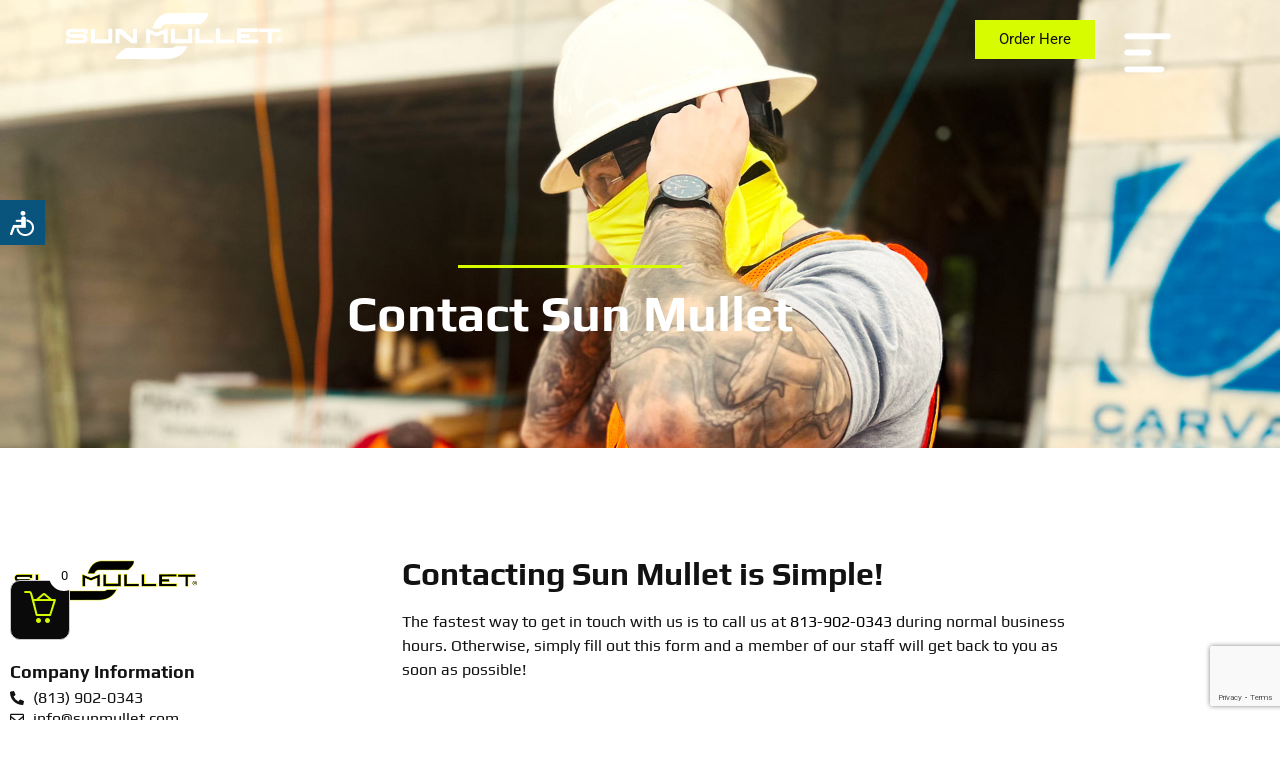

--- FILE ---
content_type: text/html; charset=UTF-8
request_url: https://sunmullet.com/contact/
body_size: 18831
content:
<!doctype html>
<html lang="en">
<head>
	<meta charset="UTF-8">
	<meta name="viewport" content="width=device-width, initial-scale=1">
	<link rel="profile" href="https://gmpg.org/xfn/11">
	<script type="text/template" id="tmpl-variation-template">
	<div class="woocommerce-variation-description">{{{ data.variation.variation_description }}}</div>
	<div class="woocommerce-variation-price">{{{ data.variation.price_html }}}</div>
	<div class="woocommerce-variation-availability">{{{ data.variation.availability_html }}}</div>
</script>
<script type="text/template" id="tmpl-unavailable-variation-template">
	<p role="alert">Sorry, this product is unavailable. Please choose a different combination.</p>
</script>
<meta name='robots' content='index, follow, max-image-preview:large, max-snippet:-1, max-video-preview:-1' />

	<!-- This site is optimized with the Yoast SEO plugin v26.8 - https://yoast.com/product/yoast-seo-wordpress/ -->
	<title>Contact - Sun Mullet</title>
	<link rel="canonical" href="https://sunmullet.com/contact/" />
	<meta property="og:locale" content="en_US" />
	<meta property="og:type" content="article" />
	<meta property="og:title" content="Contact - Sun Mullet" />
	<meta property="og:description" content="Contact Sun Mullet Company Information (813) 902-0343 info@sunmullet.com Wholesale For Large Bulk Order Discounts Contact Adam Directly At: (813) 902-0343 adam@sunmullet.com Contacting Sun Mullet is Simple! The fastest way to get in touch with us is to call us at 813-902-0343 during normal business hours. Otherwise, simply fill out this form and a member of [&hellip;]" />
	<meta property="og:url" content="https://sunmullet.com/contact/" />
	<meta property="og:site_name" content="Sun Mullet" />
	<meta property="article:publisher" content="https://www.facebook.com/sunmullet" />
	<meta property="article:modified_time" content="2025-05-15T18:39:38+00:00" />
	<meta property="og:image" content="https://sunmullet.com/wp-content/uploads/2023/01/Sunmullet-Logo-Revamp.png" />
	<meta property="og:image:width" content="3838" />
	<meta property="og:image:height" content="983" />
	<meta property="og:image:type" content="image/png" />
	<meta name="twitter:card" content="summary_large_image" />
	<meta name="twitter:label1" content="Est. reading time" />
	<meta name="twitter:data1" content="1 minute" />
	<script type="application/ld+json" class="yoast-schema-graph">{"@context":"https://schema.org","@graph":[{"@type":"WebPage","@id":"https://sunmullet.com/contact/","url":"https://sunmullet.com/contact/","name":"Contact - Sun Mullet","isPartOf":{"@id":"https://sunmullet.com/#website"},"primaryImageOfPage":{"@id":"https://sunmullet.com/contact/#primaryimage"},"image":{"@id":"https://sunmullet.com/contact/#primaryimage"},"thumbnailUrl":"https://sunmullet.com/wp-content/uploads/2023/01/Sunmullet-Logo-Revamp.png","datePublished":"2023-01-19T00:30:21+00:00","dateModified":"2025-05-15T18:39:38+00:00","breadcrumb":{"@id":"https://sunmullet.com/contact/#breadcrumb"},"inLanguage":"en","potentialAction":[{"@type":"ReadAction","target":["https://sunmullet.com/contact/"]}]},{"@type":"ImageObject","inLanguage":"en","@id":"https://sunmullet.com/contact/#primaryimage","url":"https://sunmullet.com/wp-content/uploads/2023/01/Sunmullet-Logo-Revamp.png","contentUrl":"https://sunmullet.com/wp-content/uploads/2023/01/Sunmullet-Logo-Revamp.png","width":3838,"height":983},{"@type":"BreadcrumbList","@id":"https://sunmullet.com/contact/#breadcrumb","itemListElement":[{"@type":"ListItem","position":1,"name":"Home","item":"https://sunmullet.com/"},{"@type":"ListItem","position":2,"name":"Contact"}]},{"@type":"WebSite","@id":"https://sunmullet.com/#website","url":"https://sunmullet.com/","name":"Sun Mullet","description":"Stay Protected, Stay Cool with Sun Mullet Headwear.","publisher":{"@id":"https://sunmullet.com/#organization"},"potentialAction":[{"@type":"SearchAction","target":{"@type":"EntryPoint","urlTemplate":"https://sunmullet.com/?s={search_term_string}"},"query-input":{"@type":"PropertyValueSpecification","valueRequired":true,"valueName":"search_term_string"}}],"inLanguage":"en"},{"@type":"Organization","@id":"https://sunmullet.com/#organization","name":"SunMullet","url":"https://sunmullet.com/","logo":{"@type":"ImageObject","inLanguage":"en","@id":"https://sunmullet.com/#/schema/logo/image/","url":"https://sunmullet.com/wp-content/uploads/2023/03/Sunmullet-Logo-Revamp-copy.png","contentUrl":"https://sunmullet.com/wp-content/uploads/2023/03/Sunmullet-Logo-Revamp-copy.png","width":3838,"height":983,"caption":"SunMullet"},"image":{"@id":"https://sunmullet.com/#/schema/logo/image/"},"sameAs":["https://www.facebook.com/sunmullet"]}]}</script>
	<!-- / Yoast SEO plugin. -->


<link rel="alternate" type="application/rss+xml" title="Sun Mullet &raquo; Feed" href="https://sunmullet.com/feed/" />
<link rel="alternate" type="application/rss+xml" title="Sun Mullet &raquo; Comments Feed" href="https://sunmullet.com/comments/feed/" />
<link rel="alternate" title="oEmbed (JSON)" type="application/json+oembed" href="https://sunmullet.com/wp-json/oembed/1.0/embed?url=https%3A%2F%2Fsunmullet.com%2Fcontact%2F" />
<link rel="alternate" title="oEmbed (XML)" type="text/xml+oembed" href="https://sunmullet.com/wp-json/oembed/1.0/embed?url=https%3A%2F%2Fsunmullet.com%2Fcontact%2F&#038;format=xml" />
<style id='wp-img-auto-sizes-contain-inline-css'>
img:is([sizes=auto i],[sizes^="auto," i]){contain-intrinsic-size:3000px 1500px}
/*# sourceURL=wp-img-auto-sizes-contain-inline-css */
</style>
<style id='wp-emoji-styles-inline-css'>

	img.wp-smiley, img.emoji {
		display: inline !important;
		border: none !important;
		box-shadow: none !important;
		height: 1em !important;
		width: 1em !important;
		margin: 0 0.07em !important;
		vertical-align: -0.1em !important;
		background: none !important;
		padding: 0 !important;
	}
/*# sourceURL=wp-emoji-styles-inline-css */
</style>
<link rel='stylesheet' id='woolentor-block-common-css' href='https://sunmullet.com/wp-content/plugins/woolentor-addons/woolentor-blocks/assets/css/common-style.css?ver=3.3.1' media='all' />
<link rel='stylesheet' id='woolentor-block-default-css' href='https://sunmullet.com/wp-content/plugins/woolentor-addons/woolentor-blocks/assets/css/style-index.css?ver=3.3.1' media='all' />
<style id='global-styles-inline-css'>
:root{--wp--preset--aspect-ratio--square: 1;--wp--preset--aspect-ratio--4-3: 4/3;--wp--preset--aspect-ratio--3-4: 3/4;--wp--preset--aspect-ratio--3-2: 3/2;--wp--preset--aspect-ratio--2-3: 2/3;--wp--preset--aspect-ratio--16-9: 16/9;--wp--preset--aspect-ratio--9-16: 9/16;--wp--preset--color--black: #000000;--wp--preset--color--cyan-bluish-gray: #abb8c3;--wp--preset--color--white: #ffffff;--wp--preset--color--pale-pink: #f78da7;--wp--preset--color--vivid-red: #cf2e2e;--wp--preset--color--luminous-vivid-orange: #ff6900;--wp--preset--color--luminous-vivid-amber: #fcb900;--wp--preset--color--light-green-cyan: #7bdcb5;--wp--preset--color--vivid-green-cyan: #00d084;--wp--preset--color--pale-cyan-blue: #8ed1fc;--wp--preset--color--vivid-cyan-blue: #0693e3;--wp--preset--color--vivid-purple: #9b51e0;--wp--preset--gradient--vivid-cyan-blue-to-vivid-purple: linear-gradient(135deg,rgb(6,147,227) 0%,rgb(155,81,224) 100%);--wp--preset--gradient--light-green-cyan-to-vivid-green-cyan: linear-gradient(135deg,rgb(122,220,180) 0%,rgb(0,208,130) 100%);--wp--preset--gradient--luminous-vivid-amber-to-luminous-vivid-orange: linear-gradient(135deg,rgb(252,185,0) 0%,rgb(255,105,0) 100%);--wp--preset--gradient--luminous-vivid-orange-to-vivid-red: linear-gradient(135deg,rgb(255,105,0) 0%,rgb(207,46,46) 100%);--wp--preset--gradient--very-light-gray-to-cyan-bluish-gray: linear-gradient(135deg,rgb(238,238,238) 0%,rgb(169,184,195) 100%);--wp--preset--gradient--cool-to-warm-spectrum: linear-gradient(135deg,rgb(74,234,220) 0%,rgb(151,120,209) 20%,rgb(207,42,186) 40%,rgb(238,44,130) 60%,rgb(251,105,98) 80%,rgb(254,248,76) 100%);--wp--preset--gradient--blush-light-purple: linear-gradient(135deg,rgb(255,206,236) 0%,rgb(152,150,240) 100%);--wp--preset--gradient--blush-bordeaux: linear-gradient(135deg,rgb(254,205,165) 0%,rgb(254,45,45) 50%,rgb(107,0,62) 100%);--wp--preset--gradient--luminous-dusk: linear-gradient(135deg,rgb(255,203,112) 0%,rgb(199,81,192) 50%,rgb(65,88,208) 100%);--wp--preset--gradient--pale-ocean: linear-gradient(135deg,rgb(255,245,203) 0%,rgb(182,227,212) 50%,rgb(51,167,181) 100%);--wp--preset--gradient--electric-grass: linear-gradient(135deg,rgb(202,248,128) 0%,rgb(113,206,126) 100%);--wp--preset--gradient--midnight: linear-gradient(135deg,rgb(2,3,129) 0%,rgb(40,116,252) 100%);--wp--preset--font-size--small: 13px;--wp--preset--font-size--medium: 20px;--wp--preset--font-size--large: 36px;--wp--preset--font-size--x-large: 42px;--wp--preset--spacing--20: 0.44rem;--wp--preset--spacing--30: 0.67rem;--wp--preset--spacing--40: 1rem;--wp--preset--spacing--50: 1.5rem;--wp--preset--spacing--60: 2.25rem;--wp--preset--spacing--70: 3.38rem;--wp--preset--spacing--80: 5.06rem;--wp--preset--shadow--natural: 6px 6px 9px rgba(0, 0, 0, 0.2);--wp--preset--shadow--deep: 12px 12px 50px rgba(0, 0, 0, 0.4);--wp--preset--shadow--sharp: 6px 6px 0px rgba(0, 0, 0, 0.2);--wp--preset--shadow--outlined: 6px 6px 0px -3px rgb(255, 255, 255), 6px 6px rgb(0, 0, 0);--wp--preset--shadow--crisp: 6px 6px 0px rgb(0, 0, 0);}:root { --wp--style--global--content-size: 800px;--wp--style--global--wide-size: 1200px; }:where(body) { margin: 0; }.wp-site-blocks > .alignleft { float: left; margin-right: 2em; }.wp-site-blocks > .alignright { float: right; margin-left: 2em; }.wp-site-blocks > .aligncenter { justify-content: center; margin-left: auto; margin-right: auto; }:where(.wp-site-blocks) > * { margin-block-start: 24px; margin-block-end: 0; }:where(.wp-site-blocks) > :first-child { margin-block-start: 0; }:where(.wp-site-blocks) > :last-child { margin-block-end: 0; }:root { --wp--style--block-gap: 24px; }:root :where(.is-layout-flow) > :first-child{margin-block-start: 0;}:root :where(.is-layout-flow) > :last-child{margin-block-end: 0;}:root :where(.is-layout-flow) > *{margin-block-start: 24px;margin-block-end: 0;}:root :where(.is-layout-constrained) > :first-child{margin-block-start: 0;}:root :where(.is-layout-constrained) > :last-child{margin-block-end: 0;}:root :where(.is-layout-constrained) > *{margin-block-start: 24px;margin-block-end: 0;}:root :where(.is-layout-flex){gap: 24px;}:root :where(.is-layout-grid){gap: 24px;}.is-layout-flow > .alignleft{float: left;margin-inline-start: 0;margin-inline-end: 2em;}.is-layout-flow > .alignright{float: right;margin-inline-start: 2em;margin-inline-end: 0;}.is-layout-flow > .aligncenter{margin-left: auto !important;margin-right: auto !important;}.is-layout-constrained > .alignleft{float: left;margin-inline-start: 0;margin-inline-end: 2em;}.is-layout-constrained > .alignright{float: right;margin-inline-start: 2em;margin-inline-end: 0;}.is-layout-constrained > .aligncenter{margin-left: auto !important;margin-right: auto !important;}.is-layout-constrained > :where(:not(.alignleft):not(.alignright):not(.alignfull)){max-width: var(--wp--style--global--content-size);margin-left: auto !important;margin-right: auto !important;}.is-layout-constrained > .alignwide{max-width: var(--wp--style--global--wide-size);}body .is-layout-flex{display: flex;}.is-layout-flex{flex-wrap: wrap;align-items: center;}.is-layout-flex > :is(*, div){margin: 0;}body .is-layout-grid{display: grid;}.is-layout-grid > :is(*, div){margin: 0;}body{padding-top: 0px;padding-right: 0px;padding-bottom: 0px;padding-left: 0px;}a:where(:not(.wp-element-button)){text-decoration: underline;}:root :where(.wp-element-button, .wp-block-button__link){background-color: #32373c;border-width: 0;color: #fff;font-family: inherit;font-size: inherit;font-style: inherit;font-weight: inherit;letter-spacing: inherit;line-height: inherit;padding-top: calc(0.667em + 2px);padding-right: calc(1.333em + 2px);padding-bottom: calc(0.667em + 2px);padding-left: calc(1.333em + 2px);text-decoration: none;text-transform: inherit;}.has-black-color{color: var(--wp--preset--color--black) !important;}.has-cyan-bluish-gray-color{color: var(--wp--preset--color--cyan-bluish-gray) !important;}.has-white-color{color: var(--wp--preset--color--white) !important;}.has-pale-pink-color{color: var(--wp--preset--color--pale-pink) !important;}.has-vivid-red-color{color: var(--wp--preset--color--vivid-red) !important;}.has-luminous-vivid-orange-color{color: var(--wp--preset--color--luminous-vivid-orange) !important;}.has-luminous-vivid-amber-color{color: var(--wp--preset--color--luminous-vivid-amber) !important;}.has-light-green-cyan-color{color: var(--wp--preset--color--light-green-cyan) !important;}.has-vivid-green-cyan-color{color: var(--wp--preset--color--vivid-green-cyan) !important;}.has-pale-cyan-blue-color{color: var(--wp--preset--color--pale-cyan-blue) !important;}.has-vivid-cyan-blue-color{color: var(--wp--preset--color--vivid-cyan-blue) !important;}.has-vivid-purple-color{color: var(--wp--preset--color--vivid-purple) !important;}.has-black-background-color{background-color: var(--wp--preset--color--black) !important;}.has-cyan-bluish-gray-background-color{background-color: var(--wp--preset--color--cyan-bluish-gray) !important;}.has-white-background-color{background-color: var(--wp--preset--color--white) !important;}.has-pale-pink-background-color{background-color: var(--wp--preset--color--pale-pink) !important;}.has-vivid-red-background-color{background-color: var(--wp--preset--color--vivid-red) !important;}.has-luminous-vivid-orange-background-color{background-color: var(--wp--preset--color--luminous-vivid-orange) !important;}.has-luminous-vivid-amber-background-color{background-color: var(--wp--preset--color--luminous-vivid-amber) !important;}.has-light-green-cyan-background-color{background-color: var(--wp--preset--color--light-green-cyan) !important;}.has-vivid-green-cyan-background-color{background-color: var(--wp--preset--color--vivid-green-cyan) !important;}.has-pale-cyan-blue-background-color{background-color: var(--wp--preset--color--pale-cyan-blue) !important;}.has-vivid-cyan-blue-background-color{background-color: var(--wp--preset--color--vivid-cyan-blue) !important;}.has-vivid-purple-background-color{background-color: var(--wp--preset--color--vivid-purple) !important;}.has-black-border-color{border-color: var(--wp--preset--color--black) !important;}.has-cyan-bluish-gray-border-color{border-color: var(--wp--preset--color--cyan-bluish-gray) !important;}.has-white-border-color{border-color: var(--wp--preset--color--white) !important;}.has-pale-pink-border-color{border-color: var(--wp--preset--color--pale-pink) !important;}.has-vivid-red-border-color{border-color: var(--wp--preset--color--vivid-red) !important;}.has-luminous-vivid-orange-border-color{border-color: var(--wp--preset--color--luminous-vivid-orange) !important;}.has-luminous-vivid-amber-border-color{border-color: var(--wp--preset--color--luminous-vivid-amber) !important;}.has-light-green-cyan-border-color{border-color: var(--wp--preset--color--light-green-cyan) !important;}.has-vivid-green-cyan-border-color{border-color: var(--wp--preset--color--vivid-green-cyan) !important;}.has-pale-cyan-blue-border-color{border-color: var(--wp--preset--color--pale-cyan-blue) !important;}.has-vivid-cyan-blue-border-color{border-color: var(--wp--preset--color--vivid-cyan-blue) !important;}.has-vivid-purple-border-color{border-color: var(--wp--preset--color--vivid-purple) !important;}.has-vivid-cyan-blue-to-vivid-purple-gradient-background{background: var(--wp--preset--gradient--vivid-cyan-blue-to-vivid-purple) !important;}.has-light-green-cyan-to-vivid-green-cyan-gradient-background{background: var(--wp--preset--gradient--light-green-cyan-to-vivid-green-cyan) !important;}.has-luminous-vivid-amber-to-luminous-vivid-orange-gradient-background{background: var(--wp--preset--gradient--luminous-vivid-amber-to-luminous-vivid-orange) !important;}.has-luminous-vivid-orange-to-vivid-red-gradient-background{background: var(--wp--preset--gradient--luminous-vivid-orange-to-vivid-red) !important;}.has-very-light-gray-to-cyan-bluish-gray-gradient-background{background: var(--wp--preset--gradient--very-light-gray-to-cyan-bluish-gray) !important;}.has-cool-to-warm-spectrum-gradient-background{background: var(--wp--preset--gradient--cool-to-warm-spectrum) !important;}.has-blush-light-purple-gradient-background{background: var(--wp--preset--gradient--blush-light-purple) !important;}.has-blush-bordeaux-gradient-background{background: var(--wp--preset--gradient--blush-bordeaux) !important;}.has-luminous-dusk-gradient-background{background: var(--wp--preset--gradient--luminous-dusk) !important;}.has-pale-ocean-gradient-background{background: var(--wp--preset--gradient--pale-ocean) !important;}.has-electric-grass-gradient-background{background: var(--wp--preset--gradient--electric-grass) !important;}.has-midnight-gradient-background{background: var(--wp--preset--gradient--midnight) !important;}.has-small-font-size{font-size: var(--wp--preset--font-size--small) !important;}.has-medium-font-size{font-size: var(--wp--preset--font-size--medium) !important;}.has-large-font-size{font-size: var(--wp--preset--font-size--large) !important;}.has-x-large-font-size{font-size: var(--wp--preset--font-size--x-large) !important;}
:root :where(.wp-block-pullquote){font-size: 1.5em;line-height: 1.6;}
/*# sourceURL=global-styles-inline-css */
</style>
<link rel='stylesheet' id='dashicons-css' href='https://sunmullet.com/wp-includes/css/dashicons.min.css?ver=6.9' media='all' />
<link rel='stylesheet' id='admin-bar-css' href='https://sunmullet.com/wp-includes/css/admin-bar.min.css?ver=6.9' media='all' />
<style id='admin-bar-inline-css'>

    /* Hide CanvasJS credits for P404 charts specifically */
    #p404RedirectChart .canvasjs-chart-credit {
        display: none !important;
    }
    
    #p404RedirectChart canvas {
        border-radius: 6px;
    }

    .p404-redirect-adminbar-weekly-title {
        font-weight: bold;
        font-size: 14px;
        color: #fff;
        margin-bottom: 6px;
    }

    #wpadminbar #wp-admin-bar-p404_free_top_button .ab-icon:before {
        content: "\f103";
        color: #dc3545;
        top: 3px;
    }
    
    #wp-admin-bar-p404_free_top_button .ab-item {
        min-width: 80px !important;
        padding: 0px !important;
    }
    
    /* Ensure proper positioning and z-index for P404 dropdown */
    .p404-redirect-adminbar-dropdown-wrap { 
        min-width: 0; 
        padding: 0;
        position: static !important;
    }
    
    #wpadminbar #wp-admin-bar-p404_free_top_button_dropdown {
        position: static !important;
    }
    
    #wpadminbar #wp-admin-bar-p404_free_top_button_dropdown .ab-item {
        padding: 0 !important;
        margin: 0 !important;
    }
    
    .p404-redirect-dropdown-container {
        min-width: 340px;
        padding: 18px 18px 12px 18px;
        background: #23282d !important;
        color: #fff;
        border-radius: 12px;
        box-shadow: 0 8px 32px rgba(0,0,0,0.25);
        margin-top: 10px;
        position: relative !important;
        z-index: 999999 !important;
        display: block !important;
        border: 1px solid #444;
    }
    
    /* Ensure P404 dropdown appears on hover */
    #wpadminbar #wp-admin-bar-p404_free_top_button .p404-redirect-dropdown-container { 
        display: none !important;
    }
    
    #wpadminbar #wp-admin-bar-p404_free_top_button:hover .p404-redirect-dropdown-container { 
        display: block !important;
    }
    
    #wpadminbar #wp-admin-bar-p404_free_top_button:hover #wp-admin-bar-p404_free_top_button_dropdown .p404-redirect-dropdown-container {
        display: block !important;
    }
    
    .p404-redirect-card {
        background: #2c3338;
        border-radius: 8px;
        padding: 18px 18px 12px 18px;
        box-shadow: 0 2px 8px rgba(0,0,0,0.07);
        display: flex;
        flex-direction: column;
        align-items: flex-start;
        border: 1px solid #444;
    }
    
    .p404-redirect-btn {
        display: inline-block;
        background: #dc3545;
        color: #fff !important;
        font-weight: bold;
        padding: 5px 22px;
        border-radius: 8px;
        text-decoration: none;
        font-size: 17px;
        transition: background 0.2s, box-shadow 0.2s;
        margin-top: 8px;
        box-shadow: 0 2px 8px rgba(220,53,69,0.15);
        text-align: center;
        line-height: 1.6;
    }
    
    .p404-redirect-btn:hover {
        background: #c82333;
        color: #fff !important;
        box-shadow: 0 4px 16px rgba(220,53,69,0.25);
    }
    
    /* Prevent conflicts with other admin bar dropdowns */
    #wpadminbar .ab-top-menu > li:hover > .ab-item,
    #wpadminbar .ab-top-menu > li.hover > .ab-item {
        z-index: auto;
    }
    
    #wpadminbar #wp-admin-bar-p404_free_top_button:hover > .ab-item {
        z-index: 999998 !important;
    }
    
/*# sourceURL=admin-bar-inline-css */
</style>
<link rel='stylesheet' id='woocommerce-layout-css' href='https://sunmullet.com/wp-content/plugins/woocommerce/assets/css/woocommerce-layout.css?ver=10.4.3' media='all' />
<link rel='stylesheet' id='woocommerce-smallscreen-css' href='https://sunmullet.com/wp-content/plugins/woocommerce/assets/css/woocommerce-smallscreen.css?ver=10.4.3' media='only screen and (max-width: 768px)' />
<link rel='stylesheet' id='woocommerce-general-css' href='https://sunmullet.com/wp-content/plugins/woocommerce/assets/css/woocommerce.css?ver=10.4.3' media='all' />
<style id='woocommerce-inline-inline-css'>
.woocommerce form .form-row .required { visibility: visible; }
/*# sourceURL=woocommerce-inline-inline-css */
</style>
<link rel='stylesheet' id='woolentor-widgets-pro-css' href='https://sunmullet.com/wp-content/plugins/woolentor-addons-pro/assets/css/woolentor-widgets-pro.css?ver=2.3.8' media='all' />
<link rel='stylesheet' id='woolentor-mini-cart-css' href='https://sunmullet.com/wp-content/plugins/woolentor-addons-pro/assets/css/woolentor-mini-cart.css?ver=2.3.8' media='all' />
<style id='woolentor-mini-cart-inline-css'>

            .woolentor_mini_cart_icon_area{
                color:#d6fa00;
                background-color:#0a0a0a;
                
            }
            .woolentor_mini_cart_counter{
                color:#0a0a0a;
                background-color:#ffffff;
            }
            .woolentor_button_area a.button{
                color:#d6fa00;
                background-color:#000000;
            }
            .woolentor_button_area a.button:hover{
                color:#d6fa00;
            }
            .woolentor_button_area a::before{
                background-color:#000000;
            }
        
/*# sourceURL=woolentor-mini-cart-inline-css */
</style>
<link rel='stylesheet' id='slick-css' href='https://sunmullet.com/wp-content/plugins/woolentor-addons/assets/css/slick.css?ver=3.3.1' media='all' />
<link rel='stylesheet' id='simple-line-icons-wl-css' href='https://sunmullet.com/wp-content/plugins/woolentor-addons/assets/css/simple-line-icons.css?ver=3.3.1' media='all' />
<link rel='stylesheet' id='woolentor-product-grid-css' href='https://sunmullet.com/wp-content/plugins/woolentor-addons/assets/css/product-grid.css?ver=3.3.1' media='all' />
<link rel='stylesheet' id='font-awesome-css' href='https://sunmullet.com/wp-content/plugins/elementor/assets/lib/font-awesome/css/font-awesome.min.css?ver=4.7.0' media='all' />
<link rel='stylesheet' id='htflexboxgrid-css' href='https://sunmullet.com/wp-content/plugins/woolentor-addons/assets/css/htflexboxgrid.css?ver=3.3.1' media='all' />
<link rel='stylesheet' id='woolentor-widgets-css' href='https://sunmullet.com/wp-content/plugins/woolentor-addons/assets/css/woolentor-widgets.css?ver=3.3.1' media='all' />
<link rel='stylesheet' id='photoswipe-css' href='https://sunmullet.com/wp-content/plugins/woocommerce/assets/css/photoswipe/photoswipe.min.css?ver=10.4.3' media='all' />
<link rel='stylesheet' id='photoswipe-default-skin-css' href='https://sunmullet.com/wp-content/plugins/woocommerce/assets/css/photoswipe/default-skin/default-skin.min.css?ver=10.4.3' media='all' />
<link rel='stylesheet' id='woolentor-quickview-css' href='https://sunmullet.com/wp-content/plugins/woolentor-addons/includes/modules/quickview/assets/css/frontend.css?ver=3.3.1' media='all' />
<link rel='stylesheet' id='hello-elementor-css' href='https://sunmullet.com/wp-content/themes/hello-elementor/assets/css/reset.css?ver=3.4.5' media='all' />
<link rel='stylesheet' id='hello-elementor-theme-style-css' href='https://sunmullet.com/wp-content/themes/hello-elementor/assets/css/theme.css?ver=3.4.5' media='all' />
<link rel='stylesheet' id='hello-elementor-header-footer-css' href='https://sunmullet.com/wp-content/themes/hello-elementor/assets/css/header-footer.css?ver=3.4.5' media='all' />
<link rel='stylesheet' id='elementor-frontend-css' href='https://sunmullet.com/wp-content/plugins/elementor/assets/css/frontend.min.css?ver=3.34.2' media='all' />
<link rel='stylesheet' id='elementor-post-8-css' href='https://sunmullet.com/wp-content/uploads/elementor/css/post-8.css?ver=1768949063' media='all' />
<link rel='stylesheet' id='e-motion-fx-css' href='https://sunmullet.com/wp-content/plugins/elementor-pro/assets/css/modules/motion-fx.min.css?ver=3.34.1' media='all' />
<link rel='stylesheet' id='widget-image-css' href='https://sunmullet.com/wp-content/plugins/elementor/assets/css/widget-image.min.css?ver=3.34.2' media='all' />
<link rel='stylesheet' id='e-sticky-css' href='https://sunmullet.com/wp-content/plugins/elementor-pro/assets/css/modules/sticky.min.css?ver=3.34.1' media='all' />
<link rel='stylesheet' id='widget-icon-list-css' href='https://sunmullet.com/wp-content/plugins/elementor/assets/css/widget-icon-list.min.css?ver=3.34.2' media='all' />
<link rel='stylesheet' id='widget-heading-css' href='https://sunmullet.com/wp-content/plugins/elementor/assets/css/widget-heading.min.css?ver=3.34.2' media='all' />
<link rel='stylesheet' id='e-animation-skew-css' href='https://sunmullet.com/wp-content/plugins/elementor/assets/lib/animations/styles/e-animation-skew.min.css?ver=3.34.2' media='all' />
<link rel='stylesheet' id='widget-social-icons-css' href='https://sunmullet.com/wp-content/plugins/elementor/assets/css/widget-social-icons.min.css?ver=3.34.2' media='all' />
<link rel='stylesheet' id='e-apple-webkit-css' href='https://sunmullet.com/wp-content/plugins/elementor/assets/css/conditionals/apple-webkit.min.css?ver=3.34.2' media='all' />
<link rel='stylesheet' id='widget-divider-css' href='https://sunmullet.com/wp-content/plugins/elementor/assets/css/widget-divider.min.css?ver=3.34.2' media='all' />
<link rel='stylesheet' id='e-animation-float-css' href='https://sunmullet.com/wp-content/plugins/elementor/assets/lib/animations/styles/e-animation-float.min.css?ver=3.34.2' media='all' />
<link rel='stylesheet' id='widget-form-css' href='https://sunmullet.com/wp-content/plugins/elementor-pro/assets/css/widget-form.min.css?ver=3.34.1' media='all' />
<link rel='stylesheet' id='elementor-post-132-css' href='https://sunmullet.com/wp-content/uploads/elementor/css/post-132.css?ver=1768971375' media='all' />
<link rel='stylesheet' id='elementor-post-10-css' href='https://sunmullet.com/wp-content/uploads/elementor/css/post-10.css?ver=1768949064' media='all' />
<link rel='stylesheet' id='elementor-post-19-css' href='https://sunmullet.com/wp-content/uploads/elementor/css/post-19.css?ver=1768949064' media='all' />
<link rel='stylesheet' id='thickbox-css' href='https://sunmullet.com/wp-includes/js/thickbox/thickbox.css?ver=6.9' media='all' />
<link rel='stylesheet' id='swatchly-frontend-css' href='https://sunmullet.com/wp-content/plugins/woolentor-addons/includes/modules/variation-swatch/assets/css/frontend.css?ver=3.3.1' media='all' />
<link rel='stylesheet' id='elementor-gf-local-play-css' href='https://sunmullet.com/wp-content/uploads/elementor/google-fonts/css/play.css?ver=1742234127' media='all' />
<link rel='stylesheet' id='elementor-gf-local-robotoslab-css' href='https://sunmullet.com/wp-content/uploads/elementor/google-fonts/css/robotoslab.css?ver=1742234130' media='all' />
<link rel='stylesheet' id='elementor-gf-local-roboto-css' href='https://sunmullet.com/wp-content/uploads/elementor/google-fonts/css/roboto.css?ver=1742234139' media='all' />
<script type="text/template" id="tmpl-variation-template">
	<div class="woocommerce-variation-description">{{{ data.variation.variation_description }}}</div>
	<div class="woocommerce-variation-price">{{{ data.variation.price_html }}}</div>
	<div class="woocommerce-variation-availability">{{{ data.variation.availability_html }}}</div>
</script>
<script type="text/template" id="tmpl-unavailable-variation-template">
	<p role="alert">Sorry, this product is unavailable. Please choose a different combination.</p>
</script>
<script src="https://sunmullet.com/wp-includes/js/jquery/jquery.min.js?ver=3.7.1" id="jquery-core-js"></script>
<script src="https://sunmullet.com/wp-includes/js/jquery/jquery-migrate.min.js?ver=3.4.1" id="jquery-migrate-js"></script>
<script src="https://sunmullet.com/wp-content/plugins/woocommerce/assets/js/jquery-blockui/jquery.blockUI.min.js?ver=2.7.0-wc.10.4.3" id="wc-jquery-blockui-js" data-wp-strategy="defer"></script>
<script id="wc-add-to-cart-js-extra">
var wc_add_to_cart_params = {"ajax_url":"/wp-admin/admin-ajax.php","wc_ajax_url":"/?wc-ajax=%%endpoint%%","i18n_view_cart":"View cart","cart_url":"https://sunmullet.com/cart/","is_cart":"","cart_redirect_after_add":"no"};
//# sourceURL=wc-add-to-cart-js-extra
</script>
<script src="https://sunmullet.com/wp-content/plugins/woocommerce/assets/js/frontend/add-to-cart.min.js?ver=10.4.3" id="wc-add-to-cart-js" defer data-wp-strategy="defer"></script>
<script src="https://sunmullet.com/wp-content/plugins/woocommerce/assets/js/js-cookie/js.cookie.min.js?ver=2.1.4-wc.10.4.3" id="wc-js-cookie-js" defer data-wp-strategy="defer"></script>
<script id="woocommerce-js-extra">
var woocommerce_params = {"ajax_url":"/wp-admin/admin-ajax.php","wc_ajax_url":"/?wc-ajax=%%endpoint%%","i18n_password_show":"Show password","i18n_password_hide":"Hide password"};
//# sourceURL=woocommerce-js-extra
</script>
<script src="https://sunmullet.com/wp-content/plugins/woocommerce/assets/js/frontend/woocommerce.min.js?ver=10.4.3" id="woocommerce-js" defer data-wp-strategy="defer"></script>
<script src="https://sunmullet.com/wp-includes/js/underscore.min.js?ver=1.13.7" id="underscore-js"></script>
<script id="wp-util-js-extra">
var _wpUtilSettings = {"ajax":{"url":"/wp-admin/admin-ajax.php"}};
//# sourceURL=wp-util-js-extra
</script>
<script src="https://sunmullet.com/wp-includes/js/wp-util.min.js?ver=6.9" id="wp-util-js"></script>
<script src="https://sunmullet.com/wp-content/plugins/woocommerce/assets/js/photoswipe/photoswipe.min.js?ver=4.1.1-wc.10.4.3" id="wc-photoswipe-js" data-wp-strategy="defer"></script>
<link rel="https://api.w.org/" href="https://sunmullet.com/wp-json/" /><link rel="alternate" title="JSON" type="application/json" href="https://sunmullet.com/wp-json/wp/v2/pages/132" /><link rel="EditURI" type="application/rsd+xml" title="RSD" href="https://sunmullet.com/xmlrpc.php?rsd" />
<meta name="generator" content="WordPress 6.9" />
<meta name="generator" content="WooCommerce 10.4.3" />
<link rel='shortlink' href='https://sunmullet.com/?p=132' />
<style>.yydev-accessibility {position: fixed;left:0px;top:200px;z-index: 99999;}.yydev-accessibility .yydev-warp {position: relative;font-family: Arial, Helvetica, sans-serif;}.yydev-accessibility .yy-button {width:45px;height:45px;background:#09547c url(https://sunmullet.com/wp-content/plugins/yydevelopment-accessibility/images/accessibility-icon.png) no-repeat 45% 50%;text-indent:-9999px;padding: 0px;margin: 0px;position: absolute;top: 0px;left: 0px;}.yydev-accessibility .yy-box {position: relative;top: 45px;left: 0px;margin: 0px 0px 0px 0px;width: 180px;border: 1px solid #aeaeae;text-align: center;background: #fff;display: none;}.yydev-accessibility .yy-box .yy-title {font-size: 20px;font-weight: bold;color: #494949;padding: 8px 0px 8px 0px;margin: 0px 0px 0px 0px;}.yydev-accessibility .yy-box .yy-title span {width: 20px;height: 20px;display: inline-block;padding: 0px 0px 0px 0px;margin: 0px 5px -2px 5px;background:  url(https://sunmullet.com/wp-content/plugins/yydevelopment-accessibility/images/accessibility-icons.png) no-repeat 0px 50%;}.yydev-accessibility .yy-box a {display: block;padding: 10px 0px 10px 0px;margin: 0px 0px 0px 0px;color: #5c5c5c;font-weight: bold;font-size: 14px;line-height: 17px;border-top: 1px solid #ededed;}.yydev-accessibility .yy-box a:hover {text-decoration: none;background: #f2f8fa;}.yydev-accessibility .yy-box a:hover {text-decoration: none;background: #f2f8fa;}.yydev-accessibility a.not-active {color: #a4a4a4;cursor: not-allowed;}.yydev-accessibility a.not-active:hover  {background: transparent;}.yydev-accessibility a.rest-accessibility {color: #00addf;padding-left: 4px;}.yydev-accessibility a.rest-accessibility span {width: 20px;height: 20px;display: inline-block;padding: 0px 0px 0px 0px;margin: 0px 0px -6px -8px;background:  url(https://sunmullet.com/wp-content/plugins/yydevelopment-accessibility/images/accessibility-icons.png) no-repeat -35px -5px}.yydev-accessibility a.accessibility-notice {font-size: 13px;padding: 6px 0px 6px 0px;margin: 0px 0px 0px 0px;background: #157cb0;text-decoration: underline;color: #fff;}.yydev-accessibility a.accessibility-notice:hover {background: #157cb0;text-decoration: underline;}.accessibility-high-contrast-color {background-color: #000 !important;color: #fff !important;border-color: #fff !important;}.accessibility-high-contrast-color:not(span) {background-image: none !important;}.accessibility-light-contrast-color {background-color: #fff !important;color: #000 !important;border-color: #000 !important;}.accessibility-light-contrast-color:not(span) {background-image: none !important;}.yydev-highlight-links a {border: 5px dashed blue !important;display: inline-block;}.yydev-highlight-links a:focus,.yydev-highlight-links input:focus,.yydev-highlight-links textarea:focus,.yydev-highlight-links select:focus,.yydev-highlight-links button:focus {border: 7px solid red !important;}.yydev-highlight-links a, .yydev-highlight-links a {border: 3px dashed blue !important;display: inline-block;}.yydev_ltr .yy-box .yy-title span {margin-left: -9px;}.yydev_rtl .yy-box .yy-title span {margin: 0px 3px -2px 0px;}.yydev_rtl a.rest-accessibility span {margin: 0px 0px -6px 2px}@media only screen and (max-width: 960px) {.yydev-accessibility {display: block;display: none}}</style>
	<noscript><style>.woocommerce-product-gallery{ opacity: 1 !important; }</style></noscript>
	<meta name="generator" content="Elementor 3.34.2; features: e_font_icon_svg, additional_custom_breakpoints; settings: css_print_method-external, google_font-enabled, font_display-swap">
<!-- Google tag (gtag.js) -->
<script async src="https://www.googletagmanager.com/gtag/js?id=G-1ZVW6B3S9D"></script>
<script>
  window.dataLayer = window.dataLayer || [];
  function gtag(){dataLayer.push(arguments);}
  gtag('js', new Date());

  gtag('config', 'G-1ZVW6B3S9D');
</script>

<!-- Google tag (gtag.js) -->
<script async src="https://www.googletagmanager.com/gtag/js?id=G-4F0WESEFLH"></script>
<script>
  window.dataLayer = window.dataLayer || [];
  function gtag(){dataLayer.push(arguments);}
  gtag('js', new Date());

  gtag('config', 'G-4F0WESEFLH');
</script>

<link rel="stylesheet" href="https://cdnjs.cloudflare.com/ajax/libs/font-awesome/6.4.0/css/all.min.css">

			<style>
				.e-con.e-parent:nth-of-type(n+4):not(.e-lazyloaded):not(.e-no-lazyload),
				.e-con.e-parent:nth-of-type(n+4):not(.e-lazyloaded):not(.e-no-lazyload) * {
					background-image: none !important;
				}
				@media screen and (max-height: 1024px) {
					.e-con.e-parent:nth-of-type(n+3):not(.e-lazyloaded):not(.e-no-lazyload),
					.e-con.e-parent:nth-of-type(n+3):not(.e-lazyloaded):not(.e-no-lazyload) * {
						background-image: none !important;
					}
				}
				@media screen and (max-height: 640px) {
					.e-con.e-parent:nth-of-type(n+2):not(.e-lazyloaded):not(.e-no-lazyload),
					.e-con.e-parent:nth-of-type(n+2):not(.e-lazyloaded):not(.e-no-lazyload) * {
						background-image: none !important;
					}
				}
			</style>
			<link rel="icon" href="https://sunmullet.com/wp-content/uploads/2023/07/cropped-Sunmullet-Icon-32x32.png" sizes="32x32" />
<link rel="icon" href="https://sunmullet.com/wp-content/uploads/2023/07/cropped-Sunmullet-Icon-192x192.png" sizes="192x192" />
<link rel="apple-touch-icon" href="https://sunmullet.com/wp-content/uploads/2023/07/cropped-Sunmullet-Icon-180x180.png" />
<meta name="msapplication-TileImage" content="https://sunmullet.com/wp-content/uploads/2023/07/cropped-Sunmullet-Icon-270x270.png" />
</head>
<body class="wp-singular page-template-default page page-id-132 wp-embed-responsive wp-theme-hello-elementor theme-hello-elementor woocommerce-no-js woolentor_current_theme_hello-elementor hello-elementor-default elementor-page-863 woolentor-empty-cart swatchly_pl_show_swatches_label_1 swatchly_pl_show_clear_link_1 elementor-default elementor-kit-8 elementor-page elementor-page-132">


<a class="skip-link screen-reader-text" href="#content">Skip to content</a>

		<header data-elementor-type="header" data-elementor-id="10" class="elementor elementor-10 elementor-location-header" data-elementor-post-type="elementor_library">
			<div class="elementor-element elementor-element-ea2ca37 e-con-full elementor-hidden-mobile e-flex e-con e-parent" data-id="ea2ca37" data-element_type="container" data-settings="{&quot;sticky&quot;:&quot;top&quot;,&quot;sticky_effects_offset&quot;:150,&quot;sticky_on&quot;:[&quot;desktop&quot;,&quot;tablet&quot;],&quot;sticky_offset&quot;:0,&quot;sticky_anchor_link_offset&quot;:0}">
		<div class="elementor-element elementor-element-f2b1aaa e-con-full e-flex e-con e-child" data-id="f2b1aaa" data-element_type="container">
				<div class="elementor-element elementor-element-ee763be logo elementor-widget elementor-widget-image" data-id="ee763be" data-element_type="widget" data-settings="{&quot;motion_fx_motion_fx_scrolling&quot;:&quot;yes&quot;,&quot;motion_fx_devices&quot;:[&quot;desktop&quot;,&quot;tablet&quot;]}" data-widget_type="image.default">
				<div class="elementor-widget-container">
																<a href="https://sunmullet.com">
							<img width="3838" height="983" src="https://sunmullet.com/wp-content/uploads/2023/01/Sunmullet-Logo-Revampwhite.png" class="attachment-full size-full wp-image-582" alt="" srcset="https://sunmullet.com/wp-content/uploads/2023/01/Sunmullet-Logo-Revampwhite.png 3838w, https://sunmullet.com/wp-content/uploads/2023/01/Sunmullet-Logo-Revampwhite-600x154.png 600w, https://sunmullet.com/wp-content/uploads/2023/01/Sunmullet-Logo-Revampwhite-300x77.png 300w, https://sunmullet.com/wp-content/uploads/2023/01/Sunmullet-Logo-Revampwhite-1024x262.png 1024w, https://sunmullet.com/wp-content/uploads/2023/01/Sunmullet-Logo-Revampwhite-768x197.png 768w, https://sunmullet.com/wp-content/uploads/2023/01/Sunmullet-Logo-Revampwhite-1536x393.png 1536w, https://sunmullet.com/wp-content/uploads/2023/01/Sunmullet-Logo-Revampwhite-2048x525.png 2048w" sizes="(max-width: 3838px) 100vw, 3838px" />								</a>
															</div>
				</div>
				</div>
		<div class="elementor-element elementor-element-8c7c1d2 e-con-full e-flex e-con e-child" data-id="8c7c1d2" data-element_type="container">
		<div class="elementor-element elementor-element-a193532 e-con-full e-flex e-con e-child" data-id="a193532" data-element_type="container">
				<div class="elementor-element elementor-element-3fce714 elementor-align-right elementor-widget elementor-widget-button" data-id="3fce714" data-element_type="widget" data-widget_type="button.default">
				<div class="elementor-widget-container">
									<div class="elementor-button-wrapper">
					<a class="elementor-button elementor-button-link elementor-size-sm" href="/shop">
						<span class="elementor-button-content-wrapper">
									<span class="elementor-button-text">Order Here</span>
					</span>
					</a>
				</div>
								</div>
				</div>
				</div>
		<div class="elementor-element elementor-element-6e57424 e-con-full e-flex e-con e-child" data-id="6e57424" data-element_type="container">
				<div class="elementor-element elementor-element-c7effa6 menu elementor-widget elementor-widget-image" data-id="c7effa6" data-element_type="widget" data-widget_type="image.default">
				<div class="elementor-widget-container">
																<a href="#elementor-action%3Aaction%3Dpopup%3Aopen%26settings%3DeyJpZCI6IjE5OSIsInRvZ2dsZSI6ZmFsc2V9">
							<img width="200" height="200" src="https://sunmullet.com/wp-content/uploads/2023/02/coolberger-menu-white-200.png" class="attachment-full size-full wp-image-495" alt="" srcset="https://sunmullet.com/wp-content/uploads/2023/02/coolberger-menu-white-200.png 200w, https://sunmullet.com/wp-content/uploads/2023/02/coolberger-menu-white-200-100x100.png 100w, https://sunmullet.com/wp-content/uploads/2023/02/coolberger-menu-white-200-150x150.png 150w" sizes="(max-width: 200px) 100vw, 200px" />								</a>
															</div>
				</div>
				</div>
				</div>
				</div>
				<section class="elementor-section elementor-top-section elementor-element elementor-element-7e19aa9 elementor-section-full_width elementor-hidden-desktop elementor-hidden-tablet elementor-section-height-default elementor-section-height-default" data-id="7e19aa9" data-element_type="section" data-settings="{&quot;background_background&quot;:&quot;classic&quot;,&quot;sticky&quot;:&quot;top&quot;,&quot;sticky_on&quot;:[&quot;mobile&quot;],&quot;sticky_offset&quot;:0,&quot;sticky_effects_offset&quot;:0,&quot;sticky_anchor_link_offset&quot;:0}">
						<div class="elementor-container elementor-column-gap-narrow">
					<div class="elementor-column elementor-col-50 elementor-top-column elementor-element elementor-element-ea3292f" data-id="ea3292f" data-element_type="column">
			<div class="elementor-widget-wrap elementor-element-populated">
						<div class="elementor-element elementor-element-229c0c6 elementor-widget elementor-widget-image" data-id="229c0c6" data-element_type="widget" data-widget_type="image.default">
				<div class="elementor-widget-container">
																<a href="https://sunmullet.com">
							<img width="3838" height="983" src="https://sunmullet.com/wp-content/uploads/2023/01/Sunmullet-Logo-Revamp.png" class="attachment-full size-full wp-image-13" alt="" srcset="https://sunmullet.com/wp-content/uploads/2023/01/Sunmullet-Logo-Revamp.png 3838w, https://sunmullet.com/wp-content/uploads/2023/01/Sunmullet-Logo-Revamp-600x154.png 600w, https://sunmullet.com/wp-content/uploads/2023/01/Sunmullet-Logo-Revamp-300x77.png 300w, https://sunmullet.com/wp-content/uploads/2023/01/Sunmullet-Logo-Revamp-1024x262.png 1024w, https://sunmullet.com/wp-content/uploads/2023/01/Sunmullet-Logo-Revamp-768x197.png 768w, https://sunmullet.com/wp-content/uploads/2023/01/Sunmullet-Logo-Revamp-1536x393.png 1536w, https://sunmullet.com/wp-content/uploads/2023/01/Sunmullet-Logo-Revamp-2048x525.png 2048w" sizes="(max-width: 3838px) 100vw, 3838px" />								</a>
															</div>
				</div>
					</div>
		</div>
				<div class="elementor-column elementor-col-50 elementor-top-column elementor-element elementor-element-1e28e44" data-id="1e28e44" data-element_type="column">
			<div class="elementor-widget-wrap elementor-element-populated">
						<div class="elementor-element elementor-element-56eff40 elementor-widget elementor-widget-image" data-id="56eff40" data-element_type="widget" data-widget_type="image.default">
				<div class="elementor-widget-container">
																<a href="#elementor-action%3Aaction%3Dpopup%3Aopen%26settings%3DeyJpZCI6IjE5NSIsInRvZ2dsZSI6ZmFsc2V9">
							<img width="200" height="200" src="https://sunmullet.com/wp-content/uploads/2023/01/coolberger-menu-black-200.png" class="attachment-full size-full wp-image-12" alt="" srcset="https://sunmullet.com/wp-content/uploads/2023/01/coolberger-menu-black-200.png 200w, https://sunmullet.com/wp-content/uploads/2023/01/coolberger-menu-black-200-100x100.png 100w, https://sunmullet.com/wp-content/uploads/2023/01/coolberger-menu-black-200-150x150.png 150w" sizes="(max-width: 200px) 100vw, 200px" />								</a>
															</div>
				</div>
					</div>
		</div>
					</div>
		</section>
				</header>
		
<main id="content" class="site-main post-132 page type-page status-publish hentry">

	
	<div class="page-content">
				<div data-elementor-type="wp-page" data-elementor-id="132" class="elementor elementor-132" data-elementor-post-type="page">
						<section class="elementor-section elementor-top-section elementor-element elementor-element-323415d elementor-section-boxed elementor-section-height-default elementor-section-height-default" data-id="323415d" data-element_type="section" data-settings="{&quot;background_background&quot;:&quot;classic&quot;}">
							<div class="elementor-background-overlay"></div>
							<div class="elementor-container elementor-column-gap-default">
					<div class="elementor-column elementor-col-100 elementor-top-column elementor-element elementor-element-dea670c" data-id="dea670c" data-element_type="column">
			<div class="elementor-widget-wrap elementor-element-populated">
						<div class="elementor-element elementor-element-10f4625 elementor-widget-divider--view-line elementor-widget elementor-widget-divider" data-id="10f4625" data-element_type="widget" data-widget_type="divider.default">
				<div class="elementor-widget-container">
							<div class="elementor-divider">
			<span class="elementor-divider-separator">
						</span>
		</div>
						</div>
				</div>
				<div class="elementor-element elementor-element-c359db0 elementor-widget elementor-widget-heading" data-id="c359db0" data-element_type="widget" data-widget_type="heading.default">
				<div class="elementor-widget-container">
					<h2 class="elementor-heading-title elementor-size-default">Contact Sun Mullet</h2>				</div>
				</div>
					</div>
		</div>
					</div>
		</section>
				<section class="elementor-section elementor-top-section elementor-element elementor-element-f80ccf0 elementor-reverse-mobile elementor-section-boxed elementor-section-height-default elementor-section-height-default" data-id="f80ccf0" data-element_type="section">
						<div class="elementor-container elementor-column-gap-default">
					<div class="elementor-column elementor-col-50 elementor-top-column elementor-element elementor-element-b829a99 elementor-hidden-mobile" data-id="b829a99" data-element_type="column">
			<div class="elementor-widget-wrap elementor-element-populated">
						<div class="elementor-element elementor-element-180d75b elementor-widget elementor-widget-image" data-id="180d75b" data-element_type="widget" data-widget_type="image.default">
				<div class="elementor-widget-container">
															<img fetchpriority="high" decoding="async" width="3838" height="983" src="https://sunmullet.com/wp-content/uploads/2023/01/Sunmullet-Logo-Revamp.png" class="attachment-full size-full wp-image-13" alt="" srcset="https://sunmullet.com/wp-content/uploads/2023/01/Sunmullet-Logo-Revamp.png 3838w, https://sunmullet.com/wp-content/uploads/2023/01/Sunmullet-Logo-Revamp-600x154.png 600w, https://sunmullet.com/wp-content/uploads/2023/01/Sunmullet-Logo-Revamp-300x77.png 300w, https://sunmullet.com/wp-content/uploads/2023/01/Sunmullet-Logo-Revamp-1024x262.png 1024w, https://sunmullet.com/wp-content/uploads/2023/01/Sunmullet-Logo-Revamp-768x197.png 768w, https://sunmullet.com/wp-content/uploads/2023/01/Sunmullet-Logo-Revamp-1536x393.png 1536w, https://sunmullet.com/wp-content/uploads/2023/01/Sunmullet-Logo-Revamp-2048x525.png 2048w" sizes="(max-width: 3838px) 100vw, 3838px" />															</div>
				</div>
				<div class="elementor-element elementor-element-10fff25 elementor-widget elementor-widget-heading" data-id="10fff25" data-element_type="widget" data-widget_type="heading.default">
				<div class="elementor-widget-container">
					<h2 class="elementor-heading-title elementor-size-default">Company Information</h2>				</div>
				</div>
				<div class="elementor-element elementor-element-4735cc9 elementor-icon-list--layout-traditional elementor-list-item-link-full_width elementor-widget elementor-widget-icon-list" data-id="4735cc9" data-element_type="widget" data-widget_type="icon-list.default">
				<div class="elementor-widget-container">
							<ul class="elementor-icon-list-items">
							<li class="elementor-icon-list-item">
											<a href="tel:813-902-0343">

												<span class="elementor-icon-list-icon">
							<svg aria-hidden="true" class="e-font-icon-svg e-fas-phone-alt" viewBox="0 0 512 512" xmlns="http://www.w3.org/2000/svg"><path d="M497.39 361.8l-112-48a24 24 0 0 0-28 6.9l-49.6 60.6A370.66 370.66 0 0 1 130.6 204.11l60.6-49.6a23.94 23.94 0 0 0 6.9-28l-48-112A24.16 24.16 0 0 0 122.6.61l-104 24A24 24 0 0 0 0 48c0 256.5 207.9 464 464 464a24 24 0 0 0 23.4-18.6l24-104a24.29 24.29 0 0 0-14.01-27.6z"></path></svg>						</span>
										<span class="elementor-icon-list-text">(813) 902-0343</span>
											</a>
									</li>
								<li class="elementor-icon-list-item">
											<a href="mailto:info@sunmullet.com">

												<span class="elementor-icon-list-icon">
							<svg aria-hidden="true" class="e-font-icon-svg e-far-envelope" viewBox="0 0 512 512" xmlns="http://www.w3.org/2000/svg"><path d="M464 64H48C21.49 64 0 85.49 0 112v288c0 26.51 21.49 48 48 48h416c26.51 0 48-21.49 48-48V112c0-26.51-21.49-48-48-48zm0 48v40.805c-22.422 18.259-58.168 46.651-134.587 106.49-16.841 13.247-50.201 45.072-73.413 44.701-23.208.375-56.579-31.459-73.413-44.701C106.18 199.465 70.425 171.067 48 152.805V112h416zM48 400V214.398c22.914 18.251 55.409 43.862 104.938 82.646 21.857 17.205 60.134 55.186 103.062 54.955 42.717.231 80.509-37.199 103.053-54.947 49.528-38.783 82.032-64.401 104.947-82.653V400H48z"></path></svg>						</span>
										<span class="elementor-icon-list-text">info@sunmullet.com</span>
											</a>
									</li>
						</ul>
						</div>
				</div>
				<div class="elementor-element elementor-element-33c2880 elementor-widget elementor-widget-heading" data-id="33c2880" data-element_type="widget" data-widget_type="heading.default">
				<div class="elementor-widget-container">
					<h2 class="elementor-heading-title elementor-size-default">Wholesale</h2>				</div>
				</div>
				<div class="elementor-element elementor-element-deb139c elementor-widget elementor-widget-text-editor" data-id="deb139c" data-element_type="widget" data-widget_type="text-editor.default">
				<div class="elementor-widget-container">
									<p>For Large Bulk Order Discounts Contact Adam Directly At:</p>								</div>
				</div>
				<div class="elementor-element elementor-element-651a26c elementor-icon-list--layout-traditional elementor-list-item-link-full_width elementor-widget elementor-widget-icon-list" data-id="651a26c" data-element_type="widget" data-widget_type="icon-list.default">
				<div class="elementor-widget-container">
							<ul class="elementor-icon-list-items">
							<li class="elementor-icon-list-item">
											<a href="tel:813-902-0343">

												<span class="elementor-icon-list-icon">
							<svg aria-hidden="true" class="e-font-icon-svg e-fas-phone-alt" viewBox="0 0 512 512" xmlns="http://www.w3.org/2000/svg"><path d="M497.39 361.8l-112-48a24 24 0 0 0-28 6.9l-49.6 60.6A370.66 370.66 0 0 1 130.6 204.11l60.6-49.6a23.94 23.94 0 0 0 6.9-28l-48-112A24.16 24.16 0 0 0 122.6.61l-104 24A24 24 0 0 0 0 48c0 256.5 207.9 464 464 464a24 24 0 0 0 23.4-18.6l24-104a24.29 24.29 0 0 0-14.01-27.6z"></path></svg>						</span>
										<span class="elementor-icon-list-text">(813) 902-0343</span>
											</a>
									</li>
								<li class="elementor-icon-list-item">
											<a href="mailto:adam@sunmullet.com">

												<span class="elementor-icon-list-icon">
							<svg aria-hidden="true" class="e-font-icon-svg e-far-envelope" viewBox="0 0 512 512" xmlns="http://www.w3.org/2000/svg"><path d="M464 64H48C21.49 64 0 85.49 0 112v288c0 26.51 21.49 48 48 48h416c26.51 0 48-21.49 48-48V112c0-26.51-21.49-48-48-48zm0 48v40.805c-22.422 18.259-58.168 46.651-134.587 106.49-16.841 13.247-50.201 45.072-73.413 44.701-23.208.375-56.579-31.459-73.413-44.701C106.18 199.465 70.425 171.067 48 152.805V112h416zM48 400V214.398c22.914 18.251 55.409 43.862 104.938 82.646 21.857 17.205 60.134 55.186 103.062 54.955 42.717.231 80.509-37.199 103.053-54.947 49.528-38.783 82.032-64.401 104.947-82.653V400H48z"></path></svg>						</span>
										<span class="elementor-icon-list-text">adam@sunmullet.com</span>
											</a>
									</li>
						</ul>
						</div>
				</div>
					</div>
		</div>
				<div class="elementor-column elementor-col-50 elementor-top-column elementor-element elementor-element-09c82a3" data-id="09c82a3" data-element_type="column">
			<div class="elementor-widget-wrap elementor-element-populated">
						<div class="elementor-element elementor-element-01c8c0c elementor-widget elementor-widget-heading" data-id="01c8c0c" data-element_type="widget" data-widget_type="heading.default">
				<div class="elementor-widget-container">
					<h2 class="elementor-heading-title elementor-size-default">Contacting Sun Mullet is Simple!</h2>				</div>
				</div>
				<div class="elementor-element elementor-element-f1ca8d8 elementor-widget elementor-widget-text-editor" data-id="f1ca8d8" data-element_type="widget" data-widget_type="text-editor.default">
				<div class="elementor-widget-container">
									<p>The fastest way to get in touch with us is to call us at <a href="tel:+18139020343">813-902-0343</a> during normal business hours. Otherwise, simply fill out this form and a member of our staff will get back to you as soon as possible!</p>								</div>
				</div>
				<div class="elementor-element elementor-element-616687d elementor-mobile-button-align-center elementor-widget elementor-widget-form" data-id="616687d" data-element_type="widget" data-settings="{&quot;step_next_label&quot;:&quot;Next&quot;,&quot;step_previous_label&quot;:&quot;Previous&quot;,&quot;button_width&quot;:&quot;100&quot;,&quot;step_type&quot;:&quot;number_text&quot;,&quot;step_icon_shape&quot;:&quot;circle&quot;}" data-widget_type="form.default">
				<div class="elementor-widget-container">
							<form class="elementor-form" method="post" name="New Form" aria-label="New Form">
			<input type="hidden" name="post_id" value="132"/>
			<input type="hidden" name="form_id" value="616687d"/>
			<input type="hidden" name="referer_title" value="Contact - Sun Mullet" />

							<input type="hidden" name="queried_id" value="132"/>
			
			<div class="elementor-form-fields-wrapper elementor-labels-">
								<div class="elementor-field-type-text elementor-field-group elementor-column elementor-field-group-Name elementor-col-50 elementor-field-required">
												<label for="form-field-Name" class="elementor-field-label elementor-screen-only">
								Name							</label>
														<input size="1" type="text" name="form_fields[Name]" id="form-field-Name" class="elementor-field elementor-size-sm  elementor-field-textual" placeholder="Your Name" required="required">
											</div>
								<div class="elementor-field-type-text elementor-field-group elementor-column elementor-field-group-field_b7197f4 elementor-col-50 elementor-field-required">
												<label for="form-field-field_b7197f4" class="elementor-field-label elementor-screen-only">
								Company							</label>
														<input size="1" type="text" name="form_fields[field_b7197f4]" id="form-field-field_b7197f4" class="elementor-field elementor-size-sm  elementor-field-textual" placeholder="Your Company" required="required">
											</div>
								<div class="elementor-field-type-email elementor-field-group elementor-column elementor-field-group-field_b86157c elementor-col-50 elementor-field-required">
												<label for="form-field-field_b86157c" class="elementor-field-label elementor-screen-only">
								Email							</label>
														<input size="1" type="email" name="form_fields[field_b86157c]" id="form-field-field_b86157c" class="elementor-field elementor-size-sm  elementor-field-textual" placeholder="Your email" required="required">
											</div>
								<div class="elementor-field-type-tel elementor-field-group elementor-column elementor-field-group-field_a9f9998 elementor-col-50 elementor-field-required">
												<label for="form-field-field_a9f9998" class="elementor-field-label elementor-screen-only">
								Phone							</label>
								<input size="1" type="tel" name="form_fields[field_a9f9998]" id="form-field-field_a9f9998" class="elementor-field elementor-size-sm  elementor-field-textual" placeholder="Your phone" required="required" pattern="[0-9()#&amp;+*-=.]+" title="Only numbers and phone characters (#, -, *, etc) are accepted.">

						</div>
								<div class="elementor-field-type-textarea elementor-field-group elementor-column elementor-field-group-field_6415014 elementor-col-100">
												<label for="form-field-field_6415014" class="elementor-field-label elementor-screen-only">
								Details							</label>
						<textarea class="elementor-field-textual elementor-field  elementor-size-sm" name="form_fields[field_6415014]" id="form-field-field_6415014" rows="4" placeholder="How Can We Help You Today?"></textarea>				</div>
								<div class="elementor-field-type-recaptcha_v3 elementor-field-group elementor-column elementor-field-group-field_9eed983 elementor-col-100 recaptcha_v3-bottomright">
					<div class="elementor-field" id="form-field-field_9eed983"><div class="elementor-g-recaptcha" data-sitekey="6Lc_EQklAAAAAKTiUjxM7X36T4rwYL9UzX_RecX0" data-type="v3" data-action="Form" data-badge="bottomright" data-size="invisible"></div></div>				</div>
								<div class="elementor-field-type-text">
					<input size="1" type="text" name="form_fields[field_24f08a6]" id="form-field-field_24f08a6" class="elementor-field elementor-size-sm " style="display:none !important;">				</div>
								<div class="elementor-field-group elementor-column elementor-field-type-submit elementor-col-100 e-form__buttons">
					<button class="elementor-button elementor-size-sm elementor-animation-float" type="submit">
						<span class="elementor-button-content-wrapper">
																						<span class="elementor-button-text">SUBMIT INQUIRY</span>
													</span>
					</button>
				</div>
			</div>
		</form>
						</div>
				</div>
					</div>
		</div>
					</div>
		</section>
				</div>
		
		
			</div>

	
</main>

			<footer data-elementor-type="footer" data-elementor-id="19" class="elementor elementor-19 elementor-location-footer" data-elementor-post-type="elementor_library">
					<section class="elementor-section elementor-top-section elementor-element elementor-element-5fb7d9df elementor-section-full_width elementor-section-height-default elementor-section-height-default" data-id="5fb7d9df" data-element_type="section">
						<div class="elementor-container elementor-column-gap-no">
					<div class="elementor-column elementor-col-25 elementor-top-column elementor-element elementor-element-28952e02" data-id="28952e02" data-element_type="column">
			<div class="elementor-widget-wrap elementor-element-populated">
						<div class="elementor-element elementor-element-69eea655 elementor-widget elementor-widget-image" data-id="69eea655" data-element_type="widget" data-widget_type="image.default">
				<div class="elementor-widget-container">
																<a href="https://sunmullet.com">
							<img width="3838" height="983" src="https://sunmullet.com/wp-content/uploads/2023/03/Sunmullet-Logo-Revamp-copy.png" class="attachment-full size-full wp-image-837" alt="" srcset="https://sunmullet.com/wp-content/uploads/2023/03/Sunmullet-Logo-Revamp-copy.png 3838w, https://sunmullet.com/wp-content/uploads/2023/03/Sunmullet-Logo-Revamp-copy-600x154.png 600w, https://sunmullet.com/wp-content/uploads/2023/03/Sunmullet-Logo-Revamp-copy-300x77.png 300w, https://sunmullet.com/wp-content/uploads/2023/03/Sunmullet-Logo-Revamp-copy-1024x262.png 1024w, https://sunmullet.com/wp-content/uploads/2023/03/Sunmullet-Logo-Revamp-copy-768x197.png 768w, https://sunmullet.com/wp-content/uploads/2023/03/Sunmullet-Logo-Revamp-copy-1536x393.png 1536w, https://sunmullet.com/wp-content/uploads/2023/03/Sunmullet-Logo-Revamp-copy-2048x525.png 2048w" sizes="(max-width: 3838px) 100vw, 3838px" />								</a>
															</div>
				</div>
				<div class="elementor-element elementor-element-5c38d55 elementor-mobile-align-center elementor-align-start elementor-icon-list--layout-traditional elementor-list-item-link-full_width elementor-widget elementor-widget-icon-list" data-id="5c38d55" data-element_type="widget" data-widget_type="icon-list.default">
				<div class="elementor-widget-container">
							<ul class="elementor-icon-list-items">
							<li class="elementor-icon-list-item">
											<a href="tel:813-902-0343">

												<span class="elementor-icon-list-icon">
							<svg aria-hidden="true" class="e-font-icon-svg e-fas-phone-alt" viewBox="0 0 512 512" xmlns="http://www.w3.org/2000/svg"><path d="M497.39 361.8l-112-48a24 24 0 0 0-28 6.9l-49.6 60.6A370.66 370.66 0 0 1 130.6 204.11l60.6-49.6a23.94 23.94 0 0 0 6.9-28l-48-112A24.16 24.16 0 0 0 122.6.61l-104 24A24 24 0 0 0 0 48c0 256.5 207.9 464 464 464a24 24 0 0 0 23.4-18.6l24-104a24.29 24.29 0 0 0-14.01-27.6z"></path></svg>						</span>
										<span class="elementor-icon-list-text">(813) 902-0343</span>
											</a>
									</li>
								<li class="elementor-icon-list-item">
											<a href="mailto:info@sunmullet.com">

												<span class="elementor-icon-list-icon">
							<svg aria-hidden="true" class="e-font-icon-svg e-far-envelope" viewBox="0 0 512 512" xmlns="http://www.w3.org/2000/svg"><path d="M464 64H48C21.49 64 0 85.49 0 112v288c0 26.51 21.49 48 48 48h416c26.51 0 48-21.49 48-48V112c0-26.51-21.49-48-48-48zm0 48v40.805c-22.422 18.259-58.168 46.651-134.587 106.49-16.841 13.247-50.201 45.072-73.413 44.701-23.208.375-56.579-31.459-73.413-44.701C106.18 199.465 70.425 171.067 48 152.805V112h416zM48 400V214.398c22.914 18.251 55.409 43.862 104.938 82.646 21.857 17.205 60.134 55.186 103.062 54.955 42.717.231 80.509-37.199 103.053-54.947 49.528-38.783 82.032-64.401 104.947-82.653V400H48z"></path></svg>						</span>
										<span class="elementor-icon-list-text">info@sunmullet.com</span>
											</a>
									</li>
								<li class="elementor-icon-list-item">
											<a href="mailto:adam@sunmullet.com">

												<span class="elementor-icon-list-icon">
							<svg aria-hidden="true" class="e-font-icon-svg e-far-envelope" viewBox="0 0 512 512" xmlns="http://www.w3.org/2000/svg"><path d="M464 64H48C21.49 64 0 85.49 0 112v288c0 26.51 21.49 48 48 48h416c26.51 0 48-21.49 48-48V112c0-26.51-21.49-48-48-48zm0 48v40.805c-22.422 18.259-58.168 46.651-134.587 106.49-16.841 13.247-50.201 45.072-73.413 44.701-23.208.375-56.579-31.459-73.413-44.701C106.18 199.465 70.425 171.067 48 152.805V112h416zM48 400V214.398c22.914 18.251 55.409 43.862 104.938 82.646 21.857 17.205 60.134 55.186 103.062 54.955 42.717.231 80.509-37.199 103.053-54.947 49.528-38.783 82.032-64.401 104.947-82.653V400H48z"></path></svg>						</span>
										<span class="elementor-icon-list-text">Adam@sunmullet.com</span>
											</a>
									</li>
						</ul>
						</div>
				</div>
					</div>
		</div>
				<div class="elementor-column elementor-col-25 elementor-top-column elementor-element elementor-element-69a5a48" data-id="69a5a48" data-element_type="column">
			<div class="elementor-widget-wrap elementor-element-populated">
						<div class="elementor-element elementor-element-7c1a5f9 elementor-widget elementor-widget-heading" data-id="7c1a5f9" data-element_type="widget" data-widget_type="heading.default">
				<div class="elementor-widget-container">
					<h2 class="elementor-heading-title elementor-size-default">QUICK LINKS</h2>				</div>
				</div>
				<div class="elementor-element elementor-element-404e92a elementor-icon-list--layout-traditional elementor-list-item-link-full_width elementor-widget elementor-widget-icon-list" data-id="404e92a" data-element_type="widget" data-widget_type="icon-list.default">
				<div class="elementor-widget-container">
							<ul class="elementor-icon-list-items">
							<li class="elementor-icon-list-item">
											<a href="/about">

												<span class="elementor-icon-list-icon">
							<svg aria-hidden="true" class="e-font-icon-svg e-fas-caret-square-right" viewBox="0 0 448 512" xmlns="http://www.w3.org/2000/svg"><path d="M48 32h352c26.51 0 48 21.49 48 48v352c0 26.51-21.49 48-48 48H48c-26.51 0-48-21.49-48-48V80c0-26.51 21.49-48 48-48zm140.485 355.515l123.029-123.029c4.686-4.686 4.686-12.284 0-16.971l-123.029-123.03c-7.56-7.56-20.485-2.206-20.485 8.485v246.059c0 10.691 12.926 16.045 20.485 8.486z"></path></svg>						</span>
										<span class="elementor-icon-list-text">About Us</span>
											</a>
									</li>
								<li class="elementor-icon-list-item">
											<a href="/industries">

												<span class="elementor-icon-list-icon">
							<svg aria-hidden="true" class="e-font-icon-svg e-fas-caret-square-right" viewBox="0 0 448 512" xmlns="http://www.w3.org/2000/svg"><path d="M48 32h352c26.51 0 48 21.49 48 48v352c0 26.51-21.49 48-48 48H48c-26.51 0-48-21.49-48-48V80c0-26.51 21.49-48 48-48zm140.485 355.515l123.029-123.029c4.686-4.686 4.686-12.284 0-16.971l-123.029-123.03c-7.56-7.56-20.485-2.206-20.485 8.485v246.059c0 10.691 12.926 16.045 20.485 8.486z"></path></svg>						</span>
										<span class="elementor-icon-list-text">Industries</span>
											</a>
									</li>
								<li class="elementor-icon-list-item">
											<a href="/faq">

												<span class="elementor-icon-list-icon">
							<svg aria-hidden="true" class="e-font-icon-svg e-fas-caret-square-right" viewBox="0 0 448 512" xmlns="http://www.w3.org/2000/svg"><path d="M48 32h352c26.51 0 48 21.49 48 48v352c0 26.51-21.49 48-48 48H48c-26.51 0-48-21.49-48-48V80c0-26.51 21.49-48 48-48zm140.485 355.515l123.029-123.029c4.686-4.686 4.686-12.284 0-16.971l-123.029-123.03c-7.56-7.56-20.485-2.206-20.485 8.485v246.059c0 10.691 12.926 16.045 20.485 8.486z"></path></svg>						</span>
										<span class="elementor-icon-list-text">FAQ</span>
											</a>
									</li>
								<li class="elementor-icon-list-item">
											<a href="/how-to-use">

												<span class="elementor-icon-list-icon">
							<svg aria-hidden="true" class="e-font-icon-svg e-fas-caret-square-right" viewBox="0 0 448 512" xmlns="http://www.w3.org/2000/svg"><path d="M48 32h352c26.51 0 48 21.49 48 48v352c0 26.51-21.49 48-48 48H48c-26.51 0-48-21.49-48-48V80c0-26.51 21.49-48 48-48zm140.485 355.515l123.029-123.029c4.686-4.686 4.686-12.284 0-16.971l-123.029-123.03c-7.56-7.56-20.485-2.206-20.485 8.485v246.059c0 10.691 12.926 16.045 20.485 8.486z"></path></svg>						</span>
										<span class="elementor-icon-list-text">How To Use</span>
											</a>
									</li>
								<li class="elementor-icon-list-item">
											<a href="/contact">

												<span class="elementor-icon-list-icon">
							<svg aria-hidden="true" class="e-font-icon-svg e-fas-caret-square-right" viewBox="0 0 448 512" xmlns="http://www.w3.org/2000/svg"><path d="M48 32h352c26.51 0 48 21.49 48 48v352c0 26.51-21.49 48-48 48H48c-26.51 0-48-21.49-48-48V80c0-26.51 21.49-48 48-48zm140.485 355.515l123.029-123.029c4.686-4.686 4.686-12.284 0-16.971l-123.029-123.03c-7.56-7.56-20.485-2.206-20.485 8.485v246.059c0 10.691 12.926 16.045 20.485 8.486z"></path></svg>						</span>
										<span class="elementor-icon-list-text">Contact</span>
											</a>
									</li>
						</ul>
						</div>
				</div>
					</div>
		</div>
				<div class="elementor-column elementor-col-25 elementor-top-column elementor-element elementor-element-81e8cda" data-id="81e8cda" data-element_type="column">
			<div class="elementor-widget-wrap elementor-element-populated">
						<div class="elementor-element elementor-element-53f357e elementor-widget elementor-widget-heading" data-id="53f357e" data-element_type="widget" data-widget_type="heading.default">
				<div class="elementor-widget-container">
					<h2 class="elementor-heading-title elementor-size-default">SHOP NOW</h2>				</div>
				</div>
				<div class="elementor-element elementor-element-31d9afc elementor-icon-list--layout-traditional elementor-list-item-link-full_width elementor-widget elementor-widget-icon-list" data-id="31d9afc" data-element_type="widget" data-widget_type="icon-list.default">
				<div class="elementor-widget-container">
							<ul class="elementor-icon-list-items">
							<li class="elementor-icon-list-item">
											<a href="/shop">

												<span class="elementor-icon-list-icon">
							<svg aria-hidden="true" class="e-font-icon-svg e-fas-caret-square-right" viewBox="0 0 448 512" xmlns="http://www.w3.org/2000/svg"><path d="M48 32h352c26.51 0 48 21.49 48 48v352c0 26.51-21.49 48-48 48H48c-26.51 0-48-21.49-48-48V80c0-26.51 21.49-48 48-48zm140.485 355.515l123.029-123.029c4.686-4.686 4.686-12.284 0-16.971l-123.029-123.03c-7.56-7.56-20.485-2.206-20.485 8.485v246.059c0 10.691 12.926 16.045 20.485 8.486z"></path></svg>						</span>
										<span class="elementor-icon-list-text">Online Store</span>
											</a>
									</li>
								<li class="elementor-icon-list-item">
											<a href="/wholesale">

												<span class="elementor-icon-list-icon">
							<svg aria-hidden="true" class="e-font-icon-svg e-fas-caret-square-right" viewBox="0 0 448 512" xmlns="http://www.w3.org/2000/svg"><path d="M48 32h352c26.51 0 48 21.49 48 48v352c0 26.51-21.49 48-48 48H48c-26.51 0-48-21.49-48-48V80c0-26.51 21.49-48 48-48zm140.485 355.515l123.029-123.029c4.686-4.686 4.686-12.284 0-16.971l-123.029-123.03c-7.56-7.56-20.485-2.206-20.485 8.485v246.059c0 10.691 12.926 16.045 20.485 8.486z"></path></svg>						</span>
										<span class="elementor-icon-list-text">Wholesale Pricing</span>
											</a>
									</li>
						</ul>
						</div>
				</div>
					</div>
		</div>
				<div class="elementor-column elementor-col-25 elementor-top-column elementor-element elementor-element-61100cba" data-id="61100cba" data-element_type="column">
			<div class="elementor-widget-wrap elementor-element-populated">
						<div class="elementor-element elementor-element-68af2fc5 elementor-shape-square e-grid-align-right e-grid-align-tablet-left e-grid-align-mobile-center elementor-grid-0 elementor-widget elementor-widget-social-icons" data-id="68af2fc5" data-element_type="widget" data-widget_type="social-icons.default">
				<div class="elementor-widget-container">
							<div class="elementor-social-icons-wrapper elementor-grid" role="list">
							<span class="elementor-grid-item" role="listitem">
					<a class="elementor-icon elementor-social-icon elementor-social-icon-facebook-f elementor-animation-skew elementor-repeater-item-46bf64a" href="https://www.facebook.com/sunmullet/" target="_blank">
						<span class="elementor-screen-only">Facebook-f</span>
						<svg aria-hidden="true" class="e-font-icon-svg e-fab-facebook-f" viewBox="0 0 320 512" xmlns="http://www.w3.org/2000/svg"><path d="M279.14 288l14.22-92.66h-88.91v-60.13c0-25.35 12.42-50.06 52.24-50.06h40.42V6.26S260.43 0 225.36 0c-73.22 0-121.08 44.38-121.08 124.72v70.62H22.89V288h81.39v224h100.17V288z"></path></svg>					</a>
				</span>
							<span class="elementor-grid-item" role="listitem">
					<a class="elementor-icon elementor-social-icon elementor-social-icon-instagram elementor-animation-skew elementor-repeater-item-955aa64" href="https://www.instagram.com/thesunmullet" target="_blank">
						<span class="elementor-screen-only">Instagram</span>
						<svg aria-hidden="true" class="e-font-icon-svg e-fab-instagram" viewBox="0 0 448 512" xmlns="http://www.w3.org/2000/svg"><path d="M224.1 141c-63.6 0-114.9 51.3-114.9 114.9s51.3 114.9 114.9 114.9S339 319.5 339 255.9 287.7 141 224.1 141zm0 189.6c-41.1 0-74.7-33.5-74.7-74.7s33.5-74.7 74.7-74.7 74.7 33.5 74.7 74.7-33.6 74.7-74.7 74.7zm146.4-194.3c0 14.9-12 26.8-26.8 26.8-14.9 0-26.8-12-26.8-26.8s12-26.8 26.8-26.8 26.8 12 26.8 26.8zm76.1 27.2c-1.7-35.9-9.9-67.7-36.2-93.9-26.2-26.2-58-34.4-93.9-36.2-37-2.1-147.9-2.1-184.9 0-35.8 1.7-67.6 9.9-93.9 36.1s-34.4 58-36.2 93.9c-2.1 37-2.1 147.9 0 184.9 1.7 35.9 9.9 67.7 36.2 93.9s58 34.4 93.9 36.2c37 2.1 147.9 2.1 184.9 0 35.9-1.7 67.7-9.9 93.9-36.2 26.2-26.2 34.4-58 36.2-93.9 2.1-37 2.1-147.8 0-184.8zM398.8 388c-7.8 19.6-22.9 34.7-42.6 42.6-29.5 11.7-99.5 9-132.1 9s-102.7 2.6-132.1-9c-19.6-7.8-34.7-22.9-42.6-42.6-11.7-29.5-9-99.5-9-132.1s-2.6-102.7 9-132.1c7.8-19.6 22.9-34.7 42.6-42.6 29.5-11.7 99.5-9 132.1-9s102.7-2.6 132.1 9c19.6 7.8 34.7 22.9 42.6 42.6 11.7 29.5 9 99.5 9 132.1s2.7 102.7-9 132.1z"></path></svg>					</a>
				</span>
					</div>
						</div>
				</div>
					</div>
		</div>
					</div>
		</section>
				<section class="elementor-section elementor-top-section elementor-element elementor-element-20f17df elementor-section-full_width elementor-section-height-default elementor-section-height-default" data-id="20f17df" data-element_type="section" data-settings="{&quot;background_background&quot;:&quot;classic&quot;}">
						<div class="elementor-container elementor-column-gap-no">
					<div class="elementor-column elementor-col-50 elementor-top-column elementor-element elementor-element-6da517c" data-id="6da517c" data-element_type="column">
			<div class="elementor-widget-wrap elementor-element-populated">
						<div class="elementor-element elementor-element-4abe9507 elementor-widget elementor-widget-heading" data-id="4abe9507" data-element_type="widget" data-widget_type="heading.default">
				<div class="elementor-widget-container">
					<p class="elementor-heading-title elementor-size-default">Copyright © 2025 SunMullet - All Rights Reserved.</p>				</div>
				</div>
					</div>
		</div>
				<div class="elementor-column elementor-col-50 elementor-top-column elementor-element elementor-element-1380b8a" data-id="1380b8a" data-element_type="column">
			<div class="elementor-widget-wrap elementor-element-populated">
						<div class="elementor-element elementor-element-2aa5eb1 elementor-widget elementor-widget-heading" data-id="2aa5eb1" data-element_type="widget" id="ss" data-widget_type="heading.default">
				<div class="elementor-widget-container">
					<p class="elementor-heading-title elementor-size-default">Website design by <a href="thestartupstreet.com" target="_blank">St▲rtup Street</a>.</p>				</div>
				</div>
					</div>
		</div>
					</div>
		</section>
				<section class="elementor-section elementor-top-section elementor-element elementor-element-988983d elementor-section-full_width elementor-hidden-desktop elementor-hidden-tablet footy elementor-section-height-default elementor-section-height-default" data-id="988983d" data-element_type="section" id="foot" data-settings="{&quot;background_background&quot;:&quot;classic&quot;,&quot;sticky&quot;:&quot;bottom&quot;,&quot;sticky_on&quot;:[&quot;mobile&quot;],&quot;sticky_offset&quot;:0,&quot;sticky_effects_offset&quot;:0,&quot;sticky_anchor_link_offset&quot;:0}">
						<div class="elementor-container elementor-column-gap-narrow">
					<div class="elementor-column elementor-col-50 elementor-top-column elementor-element elementor-element-aa7c52e" data-id="aa7c52e" data-element_type="column">
			<div class="elementor-widget-wrap elementor-element-populated">
						<div class="elementor-element elementor-element-025acf4 elementor-mobile-align-justify elementor-widget elementor-widget-button" data-id="025acf4" data-element_type="widget" data-widget_type="button.default">
				<div class="elementor-widget-container">
									<div class="elementor-button-wrapper">
					<a class="elementor-button elementor-button-link elementor-size-sm" href="tel:813-902-0343">
						<span class="elementor-button-content-wrapper">
									<span class="elementor-button-text">CALL NOW</span>
					</span>
					</a>
				</div>
								</div>
				</div>
					</div>
		</div>
				<div class="elementor-column elementor-col-50 elementor-top-column elementor-element elementor-element-80e4f37" data-id="80e4f37" data-element_type="column">
			<div class="elementor-widget-wrap elementor-element-populated">
						<div class="elementor-element elementor-element-6540773 elementor-mobile-align-justify elementor-widget elementor-widget-button" data-id="6540773" data-element_type="widget" data-widget_type="button.default">
				<div class="elementor-widget-container">
									<div class="elementor-button-wrapper">
					<a class="elementor-button elementor-button-link elementor-size-sm" href="/wholesale/">
						<span class="elementor-button-content-wrapper">
									<span class="elementor-button-text">WHOLESALE</span>
					</span>
					</a>
				</div>
								</div>
				</div>
					</div>
		</div>
					</div>
		</section>
				</footer>
		
<script type="speculationrules">
{"prefetch":[{"source":"document","where":{"and":[{"href_matches":"/*"},{"not":{"href_matches":["/wp-*.php","/wp-admin/*","/wp-content/uploads/*","/wp-content/*","/wp-content/plugins/*","/wp-content/themes/hello-elementor/*","/*\\?(.+)"]}},{"not":{"selector_matches":"a[rel~=\"nofollow\"]"}},{"not":{"selector_matches":".no-prefetch, .no-prefetch a"}}]},"eagerness":"conservative"}]}
</script>
<div class='yydev-accessibility no-accessibility yydev_ltr'><div class='yydev-warp'><a class='yy-button' href='#'><span class='screen-reader-text'>Accessibility</span></a><div class='yy-box'><p class='yy-title'><span class='rtl'></span>Accessibility</p><a href='#' class='increase-font-size'>Increase Font Size</a><a href='#' class='decrease-font-size'>Decrease Font Size</a><a href='#' class='light-contrast-color'>Light contrast</a><a href='#' class='high-contrast-color'>High contrast</a><a href='#' class='highlight-links'>Highlight Links</a><a href='#' class='rest-accessibility'><span class='rtl'></span>Reset Settings</a></div><!--yy-box--></div><!--yydev-warp--></div><!--yydev-accessibility--><div class="woolentor_mini_cart_area woolentor_mini_cart_pos_left">
    <div class="woolentor_mini_cart_icon_area" >
        <span class="woolentor_mini_cart_counter">0</span>
        <span class="woolentor_mini_cart_icon"><i class="sli sli-basket-loaded"></i></span>
    </div>
    <div class="woolentor_body_opacity"></div>
    <div class="woolentor_cart_content_container">
        <div class="woolentor_mini_cart_header">
    <h2>Your Cart Is Empty</h2>
    <span class="woolentor_mini_cart_close">&#10006;</span>
</div>

<div class="woolentor_mini_cart_content">
            <p class="woolentor_empty_cart_body">No products in the cart.</p>
    </div>

<div class="woolentor_mini_cart_footer">
        <div class="woolentor_button_area">
        <a href="https://sunmullet.com/cart/" class="button btn woolentor_cart">
            View Cart        </a>
        <a  href="https://sunmullet.com/checkout/" class="button btn woolentor_checkout">
            Checkout        </a>
    </div>
</div>    </div>
</div><div class="woolentor-quickview-modal" id="woolentor-quickview-modal" style="position: fixed; top:0; left:0; visibility: hidden; opacity: 0; z-index: -9;">
	<div class="woolentor-quickview-overlay"></div>
	<div class="woolentor-quickview-modal-wrapper">
		<div class="woolentor-quickview-modal-content">
			<span class="woolentor-quickview-modal-close">&#10005;</span>
			<div class="woolentor-quickview-modal-body"></div>
		</div>
	</div>
</div>		<div data-elementor-type="popup" data-elementor-id="199" class="elementor elementor-199 elementor-location-popup" data-elementor-settings="{&quot;exit_animation&quot;:&quot;none&quot;,&quot;entrance_animation_duration&quot;:{&quot;unit&quot;:&quot;px&quot;,&quot;size&quot;:0.2,&quot;sizes&quot;:[]},&quot;avoid_multiple_popups&quot;:&quot;yes&quot;,&quot;a11y_navigation&quot;:&quot;yes&quot;,&quot;timing&quot;:[]}" data-elementor-post-type="elementor_library">
					<section class="elementor-section elementor-top-section elementor-element elementor-element-ae3344f elementor-section-full_width elementor-section-height-min-height elementor-section-items-stretch elementor-section-content-middle elementor-section-height-default" data-id="ae3344f" data-element_type="section" data-settings="{&quot;background_background&quot;:&quot;slideshow&quot;,&quot;background_slideshow_gallery&quot;:[{&quot;id&quot;:649,&quot;url&quot;:&quot;https:\/\/sunmullet.com\/wp-content\/uploads\/2023\/01\/Menu1.jpg&quot;},{&quot;id&quot;:651,&quot;url&quot;:&quot;https:\/\/sunmullet.com\/wp-content\/uploads\/2023\/01\/Menu3.jpg&quot;},{&quot;id&quot;:653,&quot;url&quot;:&quot;https:\/\/sunmullet.com\/wp-content\/uploads\/2023\/01\/Menu4.jpg&quot;}],&quot;background_slideshow_slide_duration&quot;:2000,&quot;background_slideshow_ken_burns&quot;:&quot;yes&quot;,&quot;background_slideshow_loop&quot;:&quot;yes&quot;,&quot;background_slideshow_slide_transition&quot;:&quot;fade&quot;,&quot;background_slideshow_transition_duration&quot;:500,&quot;background_slideshow_ken_burns_zoom_direction&quot;:&quot;in&quot;}">
							<div class="elementor-background-overlay"></div>
							<div class="elementor-container elementor-column-gap-no">
					<div class="elementor-column elementor-col-33 elementor-top-column elementor-element elementor-element-26dc87fc" data-id="26dc87fc" data-element_type="column" data-settings="{&quot;background_background&quot;:&quot;classic&quot;}">
			<div class="elementor-widget-wrap elementor-element-populated">
					<div class="elementor-background-overlay"></div>
						<div class="elementor-element elementor-element-1006d406 elementor-widget elementor-widget-image" data-id="1006d406" data-element_type="widget" data-widget_type="image.default">
				<div class="elementor-widget-container">
																<a href="https://sunmullet.com">
							<img width="3838" height="983" src="https://sunmullet.com/wp-content/uploads/2023/03/Sunmullet-Logo-Revamp-copy.png" class="attachment-full size-full wp-image-837" alt="" srcset="https://sunmullet.com/wp-content/uploads/2023/03/Sunmullet-Logo-Revamp-copy.png 3838w, https://sunmullet.com/wp-content/uploads/2023/03/Sunmullet-Logo-Revamp-copy-600x154.png 600w, https://sunmullet.com/wp-content/uploads/2023/03/Sunmullet-Logo-Revamp-copy-300x77.png 300w, https://sunmullet.com/wp-content/uploads/2023/03/Sunmullet-Logo-Revamp-copy-1024x262.png 1024w, https://sunmullet.com/wp-content/uploads/2023/03/Sunmullet-Logo-Revamp-copy-768x197.png 768w, https://sunmullet.com/wp-content/uploads/2023/03/Sunmullet-Logo-Revamp-copy-1536x393.png 1536w, https://sunmullet.com/wp-content/uploads/2023/03/Sunmullet-Logo-Revamp-copy-2048x525.png 2048w" sizes="(max-width: 3838px) 100vw, 3838px" />								</a>
															</div>
				</div>
				<div class="elementor-element elementor-element-135fa44a elementor-shape-rounded elementor-grid-0 e-grid-align-center elementor-widget elementor-widget-social-icons" data-id="135fa44a" data-element_type="widget" data-widget_type="social-icons.default">
				<div class="elementor-widget-container">
							<div class="elementor-social-icons-wrapper elementor-grid">
							<span class="elementor-grid-item">
					<a class="elementor-icon elementor-social-icon elementor-social-icon-facebook elementor-repeater-item-f1f15be" href="https://www.facebook.com/sunmullet" target="_blank">
						<span class="elementor-screen-only">Facebook</span>
						<svg aria-hidden="true" class="e-font-icon-svg e-fab-facebook" viewBox="0 0 512 512" xmlns="http://www.w3.org/2000/svg"><path d="M504 256C504 119 393 8 256 8S8 119 8 256c0 123.78 90.69 226.38 209.25 245V327.69h-63V256h63v-54.64c0-62.15 37-96.48 93.67-96.48 27.14 0 55.52 4.84 55.52 4.84v61h-31.28c-30.8 0-40.41 19.12-40.41 38.73V256h68.78l-11 71.69h-57.78V501C413.31 482.38 504 379.78 504 256z"></path></svg>					</a>
				</span>
					</div>
						</div>
				</div>
					</div>
		</div>
				<div class="elementor-column elementor-col-33 elementor-top-column elementor-element elementor-element-1e0a082a" data-id="1e0a082a" data-element_type="column">
			<div class="elementor-widget-wrap elementor-element-populated">
						<div class="elementor-element elementor-element-7c7fa3e5 elementor-widget-divider--view-line elementor-widget elementor-widget-divider" data-id="7c7fa3e5" data-element_type="widget" data-widget_type="divider.default">
				<div class="elementor-widget-container">
							<div class="elementor-divider">
			<span class="elementor-divider-separator">
						</span>
		</div>
						</div>
				</div>
				<div class="elementor-element elementor-element-1cba36c2 elementor-widget elementor-widget-heading" data-id="1cba36c2" data-element_type="widget" data-widget_type="heading.default">
				<div class="elementor-widget-container">
					<h2 class="elementor-heading-title elementor-size-default">QUICK LINKS</h2>				</div>
				</div>
				<div class="elementor-element elementor-element-6ae9b13e elementor-icon-list--layout-traditional elementor-list-item-link-full_width elementor-widget elementor-widget-icon-list" data-id="6ae9b13e" data-element_type="widget" data-widget_type="icon-list.default">
				<div class="elementor-widget-container">
							<ul class="elementor-icon-list-items">
							<li class="elementor-icon-list-item">
											<a href="https://sunmullet.com">

												<span class="elementor-icon-list-icon">
							<svg aria-hidden="true" class="e-font-icon-svg e-fas-long-arrow-alt-right" viewBox="0 0 448 512" xmlns="http://www.w3.org/2000/svg"><path d="M313.941 216H12c-6.627 0-12 5.373-12 12v56c0 6.627 5.373 12 12 12h301.941v46.059c0 21.382 25.851 32.09 40.971 16.971l86.059-86.059c9.373-9.373 9.373-24.569 0-33.941l-86.059-86.059c-15.119-15.119-40.971-4.411-40.971 16.971V216z"></path></svg>						</span>
										<span class="elementor-icon-list-text">Home</span>
											</a>
									</li>
								<li class="elementor-icon-list-item">
											<a href="/about/">

												<span class="elementor-icon-list-icon">
							<svg aria-hidden="true" class="e-font-icon-svg e-fas-long-arrow-alt-right" viewBox="0 0 448 512" xmlns="http://www.w3.org/2000/svg"><path d="M313.941 216H12c-6.627 0-12 5.373-12 12v56c0 6.627 5.373 12 12 12h301.941v46.059c0 21.382 25.851 32.09 40.971 16.971l86.059-86.059c9.373-9.373 9.373-24.569 0-33.941l-86.059-86.059c-15.119-15.119-40.971-4.411-40.971 16.971V216z"></path></svg>						</span>
										<span class="elementor-icon-list-text">About</span>
											</a>
									</li>
								<li class="elementor-icon-list-item">
											<a href="/industries/">

												<span class="elementor-icon-list-icon">
							<svg aria-hidden="true" class="e-font-icon-svg e-fas-long-arrow-alt-right" viewBox="0 0 448 512" xmlns="http://www.w3.org/2000/svg"><path d="M313.941 216H12c-6.627 0-12 5.373-12 12v56c0 6.627 5.373 12 12 12h301.941v46.059c0 21.382 25.851 32.09 40.971 16.971l86.059-86.059c9.373-9.373 9.373-24.569 0-33.941l-86.059-86.059c-15.119-15.119-40.971-4.411-40.971 16.971V216z"></path></svg>						</span>
										<span class="elementor-icon-list-text">Industries</span>
											</a>
									</li>
								<li class="elementor-icon-list-item">
											<a href="/faq/">

												<span class="elementor-icon-list-icon">
							<svg aria-hidden="true" class="e-font-icon-svg e-fas-long-arrow-alt-right" viewBox="0 0 448 512" xmlns="http://www.w3.org/2000/svg"><path d="M313.941 216H12c-6.627 0-12 5.373-12 12v56c0 6.627 5.373 12 12 12h301.941v46.059c0 21.382 25.851 32.09 40.971 16.971l86.059-86.059c9.373-9.373 9.373-24.569 0-33.941l-86.059-86.059c-15.119-15.119-40.971-4.411-40.971 16.971V216z"></path></svg>						</span>
										<span class="elementor-icon-list-text">FAQ</span>
											</a>
									</li>
								<li class="elementor-icon-list-item">
											<a href="/how-to-use/">

												<span class="elementor-icon-list-icon">
							<svg aria-hidden="true" class="e-font-icon-svg e-fas-long-arrow-alt-right" viewBox="0 0 448 512" xmlns="http://www.w3.org/2000/svg"><path d="M313.941 216H12c-6.627 0-12 5.373-12 12v56c0 6.627 5.373 12 12 12h301.941v46.059c0 21.382 25.851 32.09 40.971 16.971l86.059-86.059c9.373-9.373 9.373-24.569 0-33.941l-86.059-86.059c-15.119-15.119-40.971-4.411-40.971 16.971V216z"></path></svg>						</span>
										<span class="elementor-icon-list-text">How To Use</span>
											</a>
									</li>
								<li class="elementor-icon-list-item">
											<a href="/contact/">

												<span class="elementor-icon-list-icon">
							<svg aria-hidden="true" class="e-font-icon-svg e-fas-long-arrow-alt-right" viewBox="0 0 448 512" xmlns="http://www.w3.org/2000/svg"><path d="M313.941 216H12c-6.627 0-12 5.373-12 12v56c0 6.627 5.373 12 12 12h301.941v46.059c0 21.382 25.851 32.09 40.971 16.971l86.059-86.059c9.373-9.373 9.373-24.569 0-33.941l-86.059-86.059c-15.119-15.119-40.971-4.411-40.971 16.971V216z"></path></svg>						</span>
										<span class="elementor-icon-list-text">Contact</span>
											</a>
									</li>
						</ul>
						</div>
				</div>
				<div class="elementor-element elementor-element-4363ba44 elementor-widget-divider--view-line elementor-widget elementor-widget-divider" data-id="4363ba44" data-element_type="widget" data-widget_type="divider.default">
				<div class="elementor-widget-container">
							<div class="elementor-divider">
			<span class="elementor-divider-separator">
						</span>
		</div>
						</div>
				</div>
				<div class="elementor-element elementor-element-53b1ef83 elementor-widget elementor-widget-heading" data-id="53b1ef83" data-element_type="widget" data-widget_type="heading.default">
				<div class="elementor-widget-container">
					<h2 class="elementor-heading-title elementor-size-default">SHOP NOW</h2>				</div>
				</div>
				<div class="elementor-element elementor-element-7bd45fc elementor-icon-list--layout-traditional elementor-list-item-link-full_width elementor-widget elementor-widget-icon-list" data-id="7bd45fc" data-element_type="widget" data-widget_type="icon-list.default">
				<div class="elementor-widget-container">
							<ul class="elementor-icon-list-items">
							<li class="elementor-icon-list-item">
											<a href="/shop">

												<span class="elementor-icon-list-icon">
							<svg aria-hidden="true" class="e-font-icon-svg e-fas-long-arrow-alt-right" viewBox="0 0 448 512" xmlns="http://www.w3.org/2000/svg"><path d="M313.941 216H12c-6.627 0-12 5.373-12 12v56c0 6.627 5.373 12 12 12h301.941v46.059c0 21.382 25.851 32.09 40.971 16.971l86.059-86.059c9.373-9.373 9.373-24.569 0-33.941l-86.059-86.059c-15.119-15.119-40.971-4.411-40.971 16.971V216z"></path></svg>						</span>
										<span class="elementor-icon-list-text">VISIT STORE</span>
											</a>
									</li>
								<li class="elementor-icon-list-item">
											<a href="/wholesale">

												<span class="elementor-icon-list-icon">
							<svg aria-hidden="true" class="e-font-icon-svg e-fas-long-arrow-alt-right" viewBox="0 0 448 512" xmlns="http://www.w3.org/2000/svg"><path d="M313.941 216H12c-6.627 0-12 5.373-12 12v56c0 6.627 5.373 12 12 12h301.941v46.059c0 21.382 25.851 32.09 40.971 16.971l86.059-86.059c9.373-9.373 9.373-24.569 0-33.941l-86.059-86.059c-15.119-15.119-40.971-4.411-40.971 16.971V216z"></path></svg>						</span>
										<span class="elementor-icon-list-text">Wholesale Pricing</span>
											</a>
									</li>
						</ul>
						</div>
				</div>
					</div>
		</div>
				<div class="elementor-column elementor-col-33 elementor-top-column elementor-element elementor-element-69ae313d" data-id="69ae313d" data-element_type="column">
			<div class="elementor-widget-wrap elementor-element-populated">
						<section class="elementor-section elementor-inner-section elementor-element elementor-element-1d9d5e92 elementor-section-boxed elementor-section-height-default elementor-section-height-default" data-id="1d9d5e92" data-element_type="section">
						<div class="elementor-container elementor-column-gap-no">
					<div class="elementor-column elementor-col-100 elementor-inner-column elementor-element elementor-element-9d0ce63" data-id="9d0ce63" data-element_type="column">
			<div class="elementor-widget-wrap elementor-element-populated">
						<div class="elementor-element elementor-element-7feac10 elementor-widget elementor-widget-heading" data-id="7feac10" data-element_type="widget" data-widget_type="heading.default">
				<div class="elementor-widget-container">
					<h2 class="elementor-heading-title elementor-size-default">Blocks 98% UVA/UVB Rays</h2>				</div>
				</div>
				<div class="elementor-element elementor-element-1e2110da elementor-widget elementor-widget-heading" data-id="1e2110da" data-element_type="widget" data-widget_type="heading.default">
				<div class="elementor-widget-container">
					<h2 class="elementor-heading-title elementor-size-default"><span style="color:#d7fc00"><b>UV PROTECTION</b></span> THAT WORKS.</h2>				</div>
				</div>
				<div class="elementor-element elementor-element-3ee88d3c elementor-align-right elementor-widget elementor-widget-button" data-id="3ee88d3c" data-element_type="widget" data-widget_type="button.default">
				<div class="elementor-widget-container">
									<div class="elementor-button-wrapper">
					<a class="elementor-button elementor-button-link elementor-size-xl elementor-animation-float" href="/contact">
						<span class="elementor-button-content-wrapper">
									<span class="elementor-button-text">CONTACT US</span>
					</span>
					</a>
				</div>
								</div>
				</div>
					</div>
		</div>
					</div>
		</section>
					</div>
		</div>
					</div>
		</section>
				</div>
				<div data-elementor-type="popup" data-elementor-id="195" class="elementor elementor-195 elementor-location-popup" data-elementor-settings="{&quot;entrance_animation&quot;:&quot;none&quot;,&quot;exit_animation&quot;:&quot;none&quot;,&quot;entrance_animation_duration&quot;:{&quot;unit&quot;:&quot;px&quot;,&quot;size&quot;:0.5,&quot;sizes&quot;:[]},&quot;a11y_navigation&quot;:&quot;yes&quot;,&quot;timing&quot;:[]}" data-elementor-post-type="elementor_library">
					<section class="elementor-section elementor-top-section elementor-element elementor-element-58c57f18 elementor-section-full_width elementor-section-height-default elementor-section-height-default" data-id="58c57f18" data-element_type="section">
						<div class="elementor-container elementor-column-gap-default">
					<div class="elementor-column elementor-col-100 elementor-top-column elementor-element elementor-element-159531ae" data-id="159531ae" data-element_type="column">
			<div class="elementor-widget-wrap elementor-element-populated">
						<div class="elementor-element elementor-element-c89076f elementor-widget elementor-widget-image" data-id="c89076f" data-element_type="widget" data-widget_type="image.default">
				<div class="elementor-widget-container">
																<a href="/">
							<img width="3838" height="983" src="https://sunmullet.com/wp-content/uploads/2023/03/Sunmullet-Logo-Revamp-copy.png" class="attachment-full size-full wp-image-837" alt="" srcset="https://sunmullet.com/wp-content/uploads/2023/03/Sunmullet-Logo-Revamp-copy.png 3838w, https://sunmullet.com/wp-content/uploads/2023/03/Sunmullet-Logo-Revamp-copy-600x154.png 600w, https://sunmullet.com/wp-content/uploads/2023/03/Sunmullet-Logo-Revamp-copy-300x77.png 300w, https://sunmullet.com/wp-content/uploads/2023/03/Sunmullet-Logo-Revamp-copy-1024x262.png 1024w, https://sunmullet.com/wp-content/uploads/2023/03/Sunmullet-Logo-Revamp-copy-768x197.png 768w, https://sunmullet.com/wp-content/uploads/2023/03/Sunmullet-Logo-Revamp-copy-1536x393.png 1536w, https://sunmullet.com/wp-content/uploads/2023/03/Sunmullet-Logo-Revamp-copy-2048x525.png 2048w" sizes="(max-width: 3838px) 100vw, 3838px" />								</a>
															</div>
				</div>
				<div class="elementor-element elementor-element-56929d8 elementor-icon-list--layout-traditional elementor-list-item-link-full_width elementor-widget elementor-widget-icon-list" data-id="56929d8" data-element_type="widget" data-widget_type="icon-list.default">
				<div class="elementor-widget-container">
							<ul class="elementor-icon-list-items">
							<li class="elementor-icon-list-item">
											<a href="https://sunmullet.com">

												<span class="elementor-icon-list-icon">
							<svg aria-hidden="true" class="e-font-icon-svg e-fas-long-arrow-alt-right" viewBox="0 0 448 512" xmlns="http://www.w3.org/2000/svg"><path d="M313.941 216H12c-6.627 0-12 5.373-12 12v56c0 6.627 5.373 12 12 12h301.941v46.059c0 21.382 25.851 32.09 40.971 16.971l86.059-86.059c9.373-9.373 9.373-24.569 0-33.941l-86.059-86.059c-15.119-15.119-40.971-4.411-40.971 16.971V216z"></path></svg>						</span>
										<span class="elementor-icon-list-text">Home</span>
											</a>
									</li>
								<li class="elementor-icon-list-item">
											<a href="/about/">

												<span class="elementor-icon-list-icon">
							<svg aria-hidden="true" class="e-font-icon-svg e-fas-long-arrow-alt-right" viewBox="0 0 448 512" xmlns="http://www.w3.org/2000/svg"><path d="M313.941 216H12c-6.627 0-12 5.373-12 12v56c0 6.627 5.373 12 12 12h301.941v46.059c0 21.382 25.851 32.09 40.971 16.971l86.059-86.059c9.373-9.373 9.373-24.569 0-33.941l-86.059-86.059c-15.119-15.119-40.971-4.411-40.971 16.971V216z"></path></svg>						</span>
										<span class="elementor-icon-list-text">About</span>
											</a>
									</li>
								<li class="elementor-icon-list-item">
											<a href="/industries/">

												<span class="elementor-icon-list-icon">
							<svg aria-hidden="true" class="e-font-icon-svg e-fas-long-arrow-alt-right" viewBox="0 0 448 512" xmlns="http://www.w3.org/2000/svg"><path d="M313.941 216H12c-6.627 0-12 5.373-12 12v56c0 6.627 5.373 12 12 12h301.941v46.059c0 21.382 25.851 32.09 40.971 16.971l86.059-86.059c9.373-9.373 9.373-24.569 0-33.941l-86.059-86.059c-15.119-15.119-40.971-4.411-40.971 16.971V216z"></path></svg>						</span>
										<span class="elementor-icon-list-text">Industries</span>
											</a>
									</li>
								<li class="elementor-icon-list-item">
											<a href="/faq/">

												<span class="elementor-icon-list-icon">
							<svg aria-hidden="true" class="e-font-icon-svg e-fas-long-arrow-alt-right" viewBox="0 0 448 512" xmlns="http://www.w3.org/2000/svg"><path d="M313.941 216H12c-6.627 0-12 5.373-12 12v56c0 6.627 5.373 12 12 12h301.941v46.059c0 21.382 25.851 32.09 40.971 16.971l86.059-86.059c9.373-9.373 9.373-24.569 0-33.941l-86.059-86.059c-15.119-15.119-40.971-4.411-40.971 16.971V216z"></path></svg>						</span>
										<span class="elementor-icon-list-text">FAQ</span>
											</a>
									</li>
								<li class="elementor-icon-list-item">
											<a href="/how-to-use/">

												<span class="elementor-icon-list-icon">
							<svg aria-hidden="true" class="e-font-icon-svg e-fas-long-arrow-alt-right" viewBox="0 0 448 512" xmlns="http://www.w3.org/2000/svg"><path d="M313.941 216H12c-6.627 0-12 5.373-12 12v56c0 6.627 5.373 12 12 12h301.941v46.059c0 21.382 25.851 32.09 40.971 16.971l86.059-86.059c9.373-9.373 9.373-24.569 0-33.941l-86.059-86.059c-15.119-15.119-40.971-4.411-40.971 16.971V216z"></path></svg>						</span>
										<span class="elementor-icon-list-text">How To Use</span>
											</a>
									</li>
								<li class="elementor-icon-list-item">
											<a href="/contact/">

												<span class="elementor-icon-list-icon">
							<svg aria-hidden="true" class="e-font-icon-svg e-fas-long-arrow-alt-right" viewBox="0 0 448 512" xmlns="http://www.w3.org/2000/svg"><path d="M313.941 216H12c-6.627 0-12 5.373-12 12v56c0 6.627 5.373 12 12 12h301.941v46.059c0 21.382 25.851 32.09 40.971 16.971l86.059-86.059c9.373-9.373 9.373-24.569 0-33.941l-86.059-86.059c-15.119-15.119-40.971-4.411-40.971 16.971V216z"></path></svg>						</span>
										<span class="elementor-icon-list-text">Contact</span>
											</a>
									</li>
						</ul>
						</div>
				</div>
				<div class="elementor-element elementor-element-438e33c7 elementor-widget-divider--view-line elementor-widget elementor-widget-divider" data-id="438e33c7" data-element_type="widget" data-widget_type="divider.default">
				<div class="elementor-widget-container">
							<div class="elementor-divider">
			<span class="elementor-divider-separator">
						</span>
		</div>
						</div>
				</div>
				<div class="elementor-element elementor-element-77f8cb0 elementor-widget elementor-widget-heading" data-id="77f8cb0" data-element_type="widget" data-widget_type="heading.default">
				<div class="elementor-widget-container">
					<h2 class="elementor-heading-title elementor-size-default">SHOP NOW</h2>				</div>
				</div>
				<div class="elementor-element elementor-element-c1596ff elementor-icon-list--layout-traditional elementor-list-item-link-full_width elementor-widget elementor-widget-icon-list" data-id="c1596ff" data-element_type="widget" data-widget_type="icon-list.default">
				<div class="elementor-widget-container">
							<ul class="elementor-icon-list-items">
							<li class="elementor-icon-list-item">
											<a href="/shop">

												<span class="elementor-icon-list-icon">
							<svg aria-hidden="true" class="e-font-icon-svg e-fas-long-arrow-alt-right" viewBox="0 0 448 512" xmlns="http://www.w3.org/2000/svg"><path d="M313.941 216H12c-6.627 0-12 5.373-12 12v56c0 6.627 5.373 12 12 12h301.941v46.059c0 21.382 25.851 32.09 40.971 16.971l86.059-86.059c9.373-9.373 9.373-24.569 0-33.941l-86.059-86.059c-15.119-15.119-40.971-4.411-40.971 16.971V216z"></path></svg>						</span>
										<span class="elementor-icon-list-text">VISIT STORE</span>
											</a>
									</li>
								<li class="elementor-icon-list-item">
											<a href="/wholesale">

												<span class="elementor-icon-list-icon">
							<svg aria-hidden="true" class="e-font-icon-svg e-fas-long-arrow-alt-right" viewBox="0 0 448 512" xmlns="http://www.w3.org/2000/svg"><path d="M313.941 216H12c-6.627 0-12 5.373-12 12v56c0 6.627 5.373 12 12 12h301.941v46.059c0 21.382 25.851 32.09 40.971 16.971l86.059-86.059c9.373-9.373 9.373-24.569 0-33.941l-86.059-86.059c-15.119-15.119-40.971-4.411-40.971 16.971V216z"></path></svg>						</span>
										<span class="elementor-icon-list-text">Wholesale Pricing</span>
											</a>
									</li>
						</ul>
						</div>
				</div>
				<div class="elementor-element elementor-element-ce00e90 elementor-widget elementor-widget-heading" data-id="ce00e90" data-element_type="widget" data-widget_type="heading.default">
				<div class="elementor-widget-container">
					<h2 class="elementor-heading-title elementor-size-default">Blocks 98% UVA/UVB Rays</h2>				</div>
				</div>
				<div class="elementor-element elementor-element-dedc28c elementor-widget elementor-widget-heading" data-id="dedc28c" data-element_type="widget" data-widget_type="heading.default">
				<div class="elementor-widget-container">
					<h2 class="elementor-heading-title elementor-size-default"><span style="color:#d7fc00"><b>UV PROTECTION</b></span> THAT WORKS.</h2>				</div>
				</div>
				<div class="elementor-element elementor-element-677f1d5d elementor-align-right elementor-mobile-align-center elementor-widget elementor-widget-button" data-id="677f1d5d" data-element_type="widget" data-widget_type="button.default">
				<div class="elementor-widget-container">
									<div class="elementor-button-wrapper">
					<a class="elementor-button elementor-button-link elementor-size-md elementor-animation-float" href="/wholesale/">
						<span class="elementor-button-content-wrapper">
									<span class="elementor-button-text">WHOLESALE PRICING</span>
					</span>
					</a>
				</div>
								</div>
				</div>
				<div class="elementor-element elementor-element-b27f84b elementor-shape-rounded elementor-grid-0 e-grid-align-center elementor-widget elementor-widget-social-icons" data-id="b27f84b" data-element_type="widget" data-widget_type="social-icons.default">
				<div class="elementor-widget-container">
							<div class="elementor-social-icons-wrapper elementor-grid">
							<span class="elementor-grid-item">
					<a class="elementor-icon elementor-social-icon elementor-social-icon-facebook elementor-repeater-item-f1f15be" href="https://www.facebook.com/sunmullet" target="_blank">
						<span class="elementor-screen-only">Facebook</span>
						<svg aria-hidden="true" class="e-font-icon-svg e-fab-facebook" viewBox="0 0 512 512" xmlns="http://www.w3.org/2000/svg"><path d="M504 256C504 119 393 8 256 8S8 119 8 256c0 123.78 90.69 226.38 209.25 245V327.69h-63V256h63v-54.64c0-62.15 37-96.48 93.67-96.48 27.14 0 55.52 4.84 55.52 4.84v61h-31.28c-30.8 0-40.41 19.12-40.41 38.73V256h68.78l-11 71.69h-57.78V501C413.31 482.38 504 379.78 504 256z"></path></svg>					</a>
				</span>
					</div>
						</div>
				</div>
					</div>
		</div>
					</div>
		</section>
				</div>
		        <div id="swatchly_notice_popup" style="display:none;"></div>
        			<script>
				const lazyloadRunObserver = () => {
					const lazyloadBackgrounds = document.querySelectorAll( `.e-con.e-parent:not(.e-lazyloaded)` );
					const lazyloadBackgroundObserver = new IntersectionObserver( ( entries ) => {
						entries.forEach( ( entry ) => {
							if ( entry.isIntersecting ) {
								let lazyloadBackground = entry.target;
								if( lazyloadBackground ) {
									lazyloadBackground.classList.add( 'e-lazyloaded' );
								}
								lazyloadBackgroundObserver.unobserve( entry.target );
							}
						});
					}, { rootMargin: '200px 0px 200px 0px' } );
					lazyloadBackgrounds.forEach( ( lazyloadBackground ) => {
						lazyloadBackgroundObserver.observe( lazyloadBackground );
					} );
				};
				const events = [
					'DOMContentLoaded',
					'elementor/lazyload/observe',
				];
				events.forEach( ( event ) => {
					document.addEventListener( event, lazyloadRunObserver );
				} );
			</script>
				<script>
		(function () {
			var c = document.body.className;
			c = c.replace(/woocommerce-no-js/, 'woocommerce-js');
			document.body.className = c;
		})();
	</script>
	<link rel='stylesheet' id='wc-blocks-style-css' href='https://sunmullet.com/wp-content/plugins/woocommerce/assets/client/blocks/wc-blocks.css?ver=wc-10.4.3' media='all' />
<link rel='stylesheet' id='elementor-post-199-css' href='https://sunmullet.com/wp-content/uploads/elementor/css/post-199.css?ver=1768949065' media='all' />
<link rel='stylesheet' id='e-popup-css' href='https://sunmullet.com/wp-content/plugins/elementor-pro/assets/css/conditionals/popup.min.css?ver=3.34.1' media='all' />
<link rel='stylesheet' id='elementor-post-195-css' href='https://sunmullet.com/wp-content/uploads/elementor/css/post-195.css?ver=1768949065' media='all' />
<link rel='stylesheet' id='elementor-gf-local-oswald-css' href='https://sunmullet.com/wp-content/uploads/elementor/google-fonts/css/oswald.css?ver=1742234140' media='all' />
<script id="woolentor-block-main-js-extra">
var woolentorLocalizeData = {"url":"https://sunmullet.com/wp-content/plugins/woolentor-addons/woolentor-blocks","ajaxUrl":"https://sunmullet.com/wp-admin/admin-ajax.php","security":"ed22fe0d4c"};
//# sourceURL=woolentor-block-main-js-extra
</script>
<script src="https://sunmullet.com/wp-content/plugins/woolentor-addons/woolentor-blocks/assets/js/script.js?ver=3.3.1" id="woolentor-block-main-js"></script>
<script src="https://sunmullet.com/wp-content/plugins/yydevelopment-accessibility/front-end/yydev-accessibility.js?2_2_1&amp;ver=6.9" id="yydev_accessibility_js-js"></script>
<script id="woolentor-mini-cart-js-extra">
var woolentorMiniCart = {"addedToCart":"","hideMiniCart":""};
//# sourceURL=woolentor-mini-cart-js-extra
</script>
<script src="https://sunmullet.com/wp-content/plugins/woolentor-addons-pro/assets/js/woolentor-mini-cart.js?ver=2.3.8" id="woolentor-mini-cart-js"></script>
<script src="https://sunmullet.com/wp-content/plugins/woolentor-addons/assets/js/slick.min.js?ver=3.3.1" id="slick-js"></script>
<script src="https://sunmullet.com/wp-content/plugins/woolentor-addons/assets/js/accordion.min.js?ver=3.3.1" id="woolentor-accordion-min-js"></script>
<script id="wc-add-to-cart-variation-js-extra">
var wc_add_to_cart_variation_params = {"wc_ajax_url":"/?wc-ajax=%%endpoint%%","i18n_no_matching_variations_text":"Sorry, no products matched your selection. Please choose a different combination.","i18n_make_a_selection_text":"Please select some product options before adding this product to your cart.","i18n_unavailable_text":"Sorry, this product is unavailable. Please choose a different combination.","i18n_reset_alert_text":"Your selection has been reset. Please select some product options before adding this product to your cart."};
//# sourceURL=wc-add-to-cart-variation-js-extra
</script>
<script src="https://sunmullet.com/wp-content/plugins/woocommerce/assets/js/frontend/add-to-cart-variation.min.js?ver=10.4.3" id="wc-add-to-cart-variation-js" data-wp-strategy="defer"></script>
<script id="woolentor-widgets-scripts-js-extra">
var woolentor_addons = {"woolentorajaxurl":"https://sunmullet.com/wp-admin/admin-ajax.php","ajax_nonce":"b2c4876e1f"};
//# sourceURL=woolentor-widgets-scripts-js-extra
</script>
<script src="https://sunmullet.com/wp-content/plugins/woolentor-addons/assets/js/woolentor-widgets-active.js?ver=3.3.1" id="woolentor-widgets-scripts-js"></script>
<script id="wc-single-product-js-extra">
var wc_single_product_params = {"i18n_required_rating_text":"Please select a rating","i18n_rating_options":["1 of 5 stars","2 of 5 stars","3 of 5 stars","4 of 5 stars","5 of 5 stars"],"i18n_product_gallery_trigger_text":"View full-screen image gallery","review_rating_required":"yes","flexslider":{"rtl":false,"animation":"slide","smoothHeight":true,"directionNav":false,"controlNav":"thumbnails","slideshow":false,"animationSpeed":500,"animationLoop":false,"allowOneSlide":false},"zoom_enabled":"1","zoom_options":[],"photoswipe_enabled":"1","photoswipe_options":{"shareEl":false,"closeOnScroll":false,"history":false,"hideAnimationDuration":0,"showAnimationDuration":0},"flexslider_enabled":"1"};
//# sourceURL=wc-single-product-js-extra
</script>
<script src="https://sunmullet.com/wp-content/plugins/woocommerce/assets/js/frontend/single-product.min.js?ver=10.4.3" id="wc-single-product-js" data-wp-strategy="defer"></script>
<script src="https://sunmullet.com/wp-content/plugins/woocommerce/assets/js/zoom/jquery.zoom.min.js?ver=1.7.21-wc.10.4.3" id="wc-zoom-js" data-wp-strategy="defer"></script>
<script src="https://sunmullet.com/wp-content/plugins/woocommerce/assets/js/flexslider/jquery.flexslider.min.js?ver=2.7.2-wc.10.4.3" id="wc-flexslider-js" data-wp-strategy="defer"></script>
<script src="https://sunmullet.com/wp-content/plugins/woocommerce/assets/js/photoswipe/photoswipe-ui-default.min.js?ver=4.1.1-wc.10.4.3" id="wc-photoswipe-ui-default-js" data-wp-strategy="defer"></script>
<script id="woolentor-quickview-js-extra">
var woolentorQuickView = {"ajaxUrl":"https://sunmullet.com/wp-admin/admin-ajax.php","ajaxNonce":"56b69470ba","optionData":{"enableAjaxCart":"on","thumbnailLayout":"slider","spinnerImageUrl":""}};
//# sourceURL=woolentor-quickview-js-extra
</script>
<script src="https://sunmullet.com/wp-content/plugins/woolentor-addons/includes/modules/quickview/assets/js/frontend.js?ver=3.3.1" id="woolentor-quickview-js"></script>
<script src="https://sunmullet.com/wp-content/themes/hello-elementor/assets/js/hello-frontend.js?ver=3.4.5" id="hello-theme-frontend-js"></script>
<script src="https://sunmullet.com/wp-content/plugins/elementor/assets/js/webpack.runtime.min.js?ver=3.34.2" id="elementor-webpack-runtime-js"></script>
<script src="https://sunmullet.com/wp-content/plugins/elementor/assets/js/frontend-modules.min.js?ver=3.34.2" id="elementor-frontend-modules-js"></script>
<script src="https://sunmullet.com/wp-includes/js/jquery/ui/core.min.js?ver=1.13.3" id="jquery-ui-core-js"></script>
<script id="elementor-frontend-js-before">
var elementorFrontendConfig = {"environmentMode":{"edit":false,"wpPreview":false,"isScriptDebug":false},"i18n":{"shareOnFacebook":"Share on Facebook","shareOnTwitter":"Share on Twitter","pinIt":"Pin it","download":"Download","downloadImage":"Download image","fullscreen":"Fullscreen","zoom":"Zoom","share":"Share","playVideo":"Play Video","previous":"Previous","next":"Next","close":"Close","a11yCarouselPrevSlideMessage":"Previous slide","a11yCarouselNextSlideMessage":"Next slide","a11yCarouselFirstSlideMessage":"This is the first slide","a11yCarouselLastSlideMessage":"This is the last slide","a11yCarouselPaginationBulletMessage":"Go to slide"},"is_rtl":false,"breakpoints":{"xs":0,"sm":480,"md":768,"lg":1025,"xl":1440,"xxl":1600},"responsive":{"breakpoints":{"mobile":{"label":"Mobile Portrait","value":767,"default_value":767,"direction":"max","is_enabled":true},"mobile_extra":{"label":"Mobile Landscape","value":880,"default_value":880,"direction":"max","is_enabled":false},"tablet":{"label":"Tablet Portrait","value":1024,"default_value":1024,"direction":"max","is_enabled":true},"tablet_extra":{"label":"Tablet Landscape","value":1200,"default_value":1200,"direction":"max","is_enabled":false},"laptop":{"label":"Laptop","value":1366,"default_value":1366,"direction":"max","is_enabled":false},"widescreen":{"label":"Widescreen","value":2400,"default_value":2400,"direction":"min","is_enabled":false}},
"hasCustomBreakpoints":false},"version":"3.34.2","is_static":false,"experimentalFeatures":{"e_font_icon_svg":true,"additional_custom_breakpoints":true,"container":true,"theme_builder_v2":true,"hello-theme-header-footer":true,"nested-elements":true,"home_screen":true,"global_classes_should_enforce_capabilities":true,"e_variables":true,"cloud-library":true,"e_opt_in_v4_page":true,"e_interactions":true,"e_editor_one":true,"import-export-customization":true,"mega-menu":true,"e_pro_variables":true},"urls":{"assets":"https:\/\/sunmullet.com\/wp-content\/plugins\/elementor\/assets\/","ajaxurl":"https:\/\/sunmullet.com\/wp-admin\/admin-ajax.php","uploadUrl":"https:\/\/sunmullet.com\/wp-content\/uploads"},"nonces":{"floatingButtonsClickTracking":"c11db4c539"},"swiperClass":"swiper","settings":{"page":[],"editorPreferences":[]},"kit":{"active_breakpoints":["viewport_mobile","viewport_tablet"],"global_image_lightbox":"yes","lightbox_enable_counter":"yes","lightbox_enable_fullscreen":"yes","lightbox_enable_zoom":"yes","lightbox_enable_share":"yes","lightbox_title_src":"title","lightbox_description_src":"description","woocommerce_notices_elements":[],"hello_header_logo_type":"title","hello_footer_logo_type":"logo"},"post":{"id":132,"title":"Contact%20-%20Sun%20Mullet","excerpt":"","featuredImage":false}};
//# sourceURL=elementor-frontend-js-before
</script>
<script src="https://sunmullet.com/wp-content/plugins/elementor/assets/js/frontend.min.js?ver=3.34.2" id="elementor-frontend-js"></script>
<script src="https://sunmullet.com/wp-content/plugins/elementor-pro/assets/lib/sticky/jquery.sticky.min.js?ver=3.34.1" id="e-sticky-js"></script>
<script src="https://sunmullet.com/wp-content/plugins/woocommerce/assets/js/sourcebuster/sourcebuster.min.js?ver=10.4.3" id="sourcebuster-js-js"></script>
<script id="wc-order-attribution-js-extra">
var wc_order_attribution = {"params":{"lifetime":1.0e-5,"session":30,"base64":false,"ajaxurl":"https://sunmullet.com/wp-admin/admin-ajax.php","prefix":"wc_order_attribution_","allowTracking":true},"fields":{"source_type":"current.typ","referrer":"current_add.rf","utm_campaign":"current.cmp","utm_source":"current.src","utm_medium":"current.mdm","utm_content":"current.cnt","utm_id":"current.id","utm_term":"current.trm","utm_source_platform":"current.plt","utm_creative_format":"current.fmt","utm_marketing_tactic":"current.tct","session_entry":"current_add.ep","session_start_time":"current_add.fd","session_pages":"session.pgs","session_count":"udata.vst","user_agent":"udata.uag"}};
//# sourceURL=wc-order-attribution-js-extra
</script>
<script src="https://sunmullet.com/wp-content/plugins/woocommerce/assets/js/frontend/order-attribution.min.js?ver=10.4.3" id="wc-order-attribution-js"></script>
<script id="thickbox-js-extra">
var thickboxL10n = {"next":"Next \u003E","prev":"\u003C Prev","image":"Image","of":"of","close":"Close","noiframes":"This feature requires inline frames. You have iframes disabled or your browser does not support them.","loadingAnimation":"https://sunmullet.com/wp-includes/js/thickbox/loadingAnimation.gif"};
//# sourceURL=thickbox-js-extra
</script>
<script src="https://sunmullet.com/wp-includes/js/thickbox/thickbox.js?ver=3.1-20121105" id="thickbox-js"></script>
<script id="swatchly-frontend-js-extra">
var swatchly_params = {"is_product":"","enable_swatches":"1","auto_convert_dropdowns_to_label":"1","tooltip":"","deselect_on_click":"0","show_selected_attribute_name":"1","variation_label_separator":":","product_thumbnail_selector":"","hide_wc_forward_button":"","enable_cart_popup_notice":"","enable_catalog_mode":"0","swatchly_none":"9c1398d6dc"};
//# sourceURL=swatchly-frontend-js-extra
</script>
<script src="https://sunmullet.com/wp-content/plugins/woolentor-addons/includes/modules/variation-swatch/assets/js/frontend.js?ver=3.3.1" id="swatchly-frontend-js"></script>
<script src="https://www.google.com/recaptcha/api.js?render=explicit&amp;ver=3.34.1" id="elementor-recaptcha_v3-api-js"></script>
<script src="https://sunmullet.com/wp-content/plugins/elementor-pro/assets/js/webpack-pro.runtime.min.js?ver=3.34.1" id="elementor-pro-webpack-runtime-js"></script>
<script src="https://sunmullet.com/wp-includes/js/dist/hooks.min.js?ver=dd5603f07f9220ed27f1" id="wp-hooks-js"></script>
<script src="https://sunmullet.com/wp-includes/js/dist/i18n.min.js?ver=c26c3dc7bed366793375" id="wp-i18n-js"></script>
<script id="wp-i18n-js-after">
wp.i18n.setLocaleData( { 'text direction\u0004ltr': [ 'ltr' ] } );
//# sourceURL=wp-i18n-js-after
</script>
<script id="elementor-pro-frontend-js-before">
var ElementorProFrontendConfig = {"ajaxurl":"https:\/\/sunmullet.com\/wp-admin\/admin-ajax.php","nonce":"3cf3461a53","urls":{"assets":"https:\/\/sunmullet.com\/wp-content\/plugins\/elementor-pro\/assets\/","rest":"https:\/\/sunmullet.com\/wp-json\/"},"settings":{"lazy_load_background_images":true},"popup":{"hasPopUps":true},"shareButtonsNetworks":{"facebook":{"title":"Facebook","has_counter":true},"twitter":{"title":"Twitter"},"linkedin":{"title":"LinkedIn","has_counter":true},"pinterest":{"title":"Pinterest","has_counter":true},"reddit":{"title":"Reddit","has_counter":true},"vk":{"title":"VK","has_counter":true},"odnoklassniki":{"title":"OK","has_counter":true},"tumblr":{"title":"Tumblr"},"digg":{"title":"Digg"},"skype":{"title":"Skype"},"stumbleupon":{"title":"StumbleUpon","has_counter":true},"mix":{"title":"Mix"},"telegram":{"title":"Telegram"},"pocket":{"title":"Pocket","has_counter":true},"xing":{"title":"XING","has_counter":true},"whatsapp":{"title":"WhatsApp"},"email":{"title":"Email"},"print":{"title":"Print"},"x-twitter":{"title":"X"},"threads":{"title":"Threads"}},
"woocommerce":{"menu_cart":{"cart_page_url":"https:\/\/sunmullet.com\/cart\/","checkout_page_url":"https:\/\/sunmullet.com\/checkout\/","fragments_nonce":"5f91aa3672"}},
"facebook_sdk":{"lang":"en","app_id":""},"lottie":{"defaultAnimationUrl":"https:\/\/sunmullet.com\/wp-content\/plugins\/elementor-pro\/modules\/lottie\/assets\/animations\/default.json"}};
//# sourceURL=elementor-pro-frontend-js-before
</script>
<script src="https://sunmullet.com/wp-content/plugins/elementor-pro/assets/js/frontend.min.js?ver=3.34.1" id="elementor-pro-frontend-js"></script>
<script src="https://sunmullet.com/wp-content/plugins/elementor-pro/assets/js/elements-handlers.min.js?ver=3.34.1" id="pro-elements-handlers-js"></script>
<script id="wp-emoji-settings" type="application/json">
{"baseUrl":"https://s.w.org/images/core/emoji/17.0.2/72x72/","ext":".png","svgUrl":"https://s.w.org/images/core/emoji/17.0.2/svg/","svgExt":".svg","source":{"concatemoji":"https://sunmullet.com/wp-includes/js/wp-emoji-release.min.js?ver=6.9"}}
</script>
<script type="module">
/*! This file is auto-generated */
const a=JSON.parse(document.getElementById("wp-emoji-settings").textContent),o=(window._wpemojiSettings=a,"wpEmojiSettingsSupports"),s=["flag","emoji"];function i(e){try{var t={supportTests:e,timestamp:(new Date).valueOf()};sessionStorage.setItem(o,JSON.stringify(t))}catch(e){}}function c(e,t,n){e.clearRect(0,0,e.canvas.width,e.canvas.height),e.fillText(t,0,0);t=new Uint32Array(e.getImageData(0,0,e.canvas.width,e.canvas.height).data);e.clearRect(0,0,e.canvas.width,e.canvas.height),e.fillText(n,0,0);const a=new Uint32Array(e.getImageData(0,0,e.canvas.width,e.canvas.height).data);return t.every((e,t)=>e===a[t])}function p(e,t){e.clearRect(0,0,e.canvas.width,e.canvas.height),e.fillText(t,0,0);var n=e.getImageData(16,16,1,1);for(let e=0;e<n.data.length;e++)if(0!==n.data[e])return!1;return!0}function u(e,t,n,a){switch(t){case"flag":return n(e,"\ud83c\udff3\ufe0f\u200d\u26a7\ufe0f","\ud83c\udff3\ufe0f\u200b\u26a7\ufe0f")?!1:!n(e,"\ud83c\udde8\ud83c\uddf6","\ud83c\udde8\u200b\ud83c\uddf6")&&!n(e,"\ud83c\udff4\udb40\udc67\udb40\udc62\udb40\udc65\udb40\udc6e\udb40\udc67\udb40\udc7f","\ud83c\udff4\u200b\udb40\udc67\u200b\udb40\udc62\u200b\udb40\udc65\u200b\udb40\udc6e\u200b\udb40\udc67\u200b\udb40\udc7f");case"emoji":return!a(e,"\ud83e\u1fac8")}return!1}function f(e,t,n,a){let r;const o=(r="undefined"!=typeof WorkerGlobalScope&&self instanceof WorkerGlobalScope?new OffscreenCanvas(300,150):document.createElement("canvas")).getContext("2d",{willReadFrequently:!0}),s=(o.textBaseline="top",o.font="600 32px Arial",{});return e.forEach(e=>{s[e]=t(o,e,n,a)}),s}function r(e){var t=document.createElement("script");t.src=e,t.defer=!0,document.head.appendChild(t)}a.supports={everything:!0,everythingExceptFlag:!0},new Promise(t=>{let n=function(){try{var e=JSON.parse(sessionStorage.getItem(o));if("object"==typeof e&&"number"==typeof e.timestamp&&(new Date).valueOf()<e.timestamp+604800&&"object"==typeof e.supportTests)return e.supportTests}catch(e){}return null}();if(!n){if("undefined"!=typeof Worker&&"undefined"!=typeof OffscreenCanvas&&"undefined"!=typeof URL&&URL.createObjectURL&&"undefined"!=typeof Blob)try{var e="postMessage("+f.toString()+"("+[JSON.stringify(s),u.toString(),c.toString(),p.toString()].join(",")+"));",a=new Blob([e],{type:"text/javascript"});const r=new Worker(URL.createObjectURL(a),{name:"wpTestEmojiSupports"});return void(r.onmessage=e=>{i(n=e.data),r.terminate(),t(n)})}catch(e){}i(n=f(s,u,c,p))}t(n)}).then(e=>{for(const n in e)a.supports[n]=e[n],a.supports.everything=a.supports.everything&&a.supports[n],"flag"!==n&&(a.supports.everythingExceptFlag=a.supports.everythingExceptFlag&&a.supports[n]);var t;a.supports.everythingExceptFlag=a.supports.everythingExceptFlag&&!a.supports.flag,a.supports.everything||((t=a.source||{}).concatemoji?r(t.concatemoji):t.wpemoji&&t.twemoji&&(r(t.twemoji),r(t.wpemoji)))});
//# sourceURL=https://sunmullet.com/wp-includes/js/wp-emoji-loader.min.js
</script>

</body>
</html>


--- FILE ---
content_type: text/html; charset=utf-8
request_url: https://www.google.com/recaptcha/api2/anchor?ar=1&k=6Lc_EQklAAAAAKTiUjxM7X36T4rwYL9UzX_RecX0&co=aHR0cHM6Ly9zdW5tdWxsZXQuY29tOjQ0Mw..&hl=en&type=v3&v=PoyoqOPhxBO7pBk68S4YbpHZ&size=invisible&badge=bottomright&sa=Form&anchor-ms=20000&execute-ms=30000&cb=35sfufmlkdg3
body_size: 48843
content:
<!DOCTYPE HTML><html dir="ltr" lang="en"><head><meta http-equiv="Content-Type" content="text/html; charset=UTF-8">
<meta http-equiv="X-UA-Compatible" content="IE=edge">
<title>reCAPTCHA</title>
<style type="text/css">
/* cyrillic-ext */
@font-face {
  font-family: 'Roboto';
  font-style: normal;
  font-weight: 400;
  font-stretch: 100%;
  src: url(//fonts.gstatic.com/s/roboto/v48/KFO7CnqEu92Fr1ME7kSn66aGLdTylUAMa3GUBHMdazTgWw.woff2) format('woff2');
  unicode-range: U+0460-052F, U+1C80-1C8A, U+20B4, U+2DE0-2DFF, U+A640-A69F, U+FE2E-FE2F;
}
/* cyrillic */
@font-face {
  font-family: 'Roboto';
  font-style: normal;
  font-weight: 400;
  font-stretch: 100%;
  src: url(//fonts.gstatic.com/s/roboto/v48/KFO7CnqEu92Fr1ME7kSn66aGLdTylUAMa3iUBHMdazTgWw.woff2) format('woff2');
  unicode-range: U+0301, U+0400-045F, U+0490-0491, U+04B0-04B1, U+2116;
}
/* greek-ext */
@font-face {
  font-family: 'Roboto';
  font-style: normal;
  font-weight: 400;
  font-stretch: 100%;
  src: url(//fonts.gstatic.com/s/roboto/v48/KFO7CnqEu92Fr1ME7kSn66aGLdTylUAMa3CUBHMdazTgWw.woff2) format('woff2');
  unicode-range: U+1F00-1FFF;
}
/* greek */
@font-face {
  font-family: 'Roboto';
  font-style: normal;
  font-weight: 400;
  font-stretch: 100%;
  src: url(//fonts.gstatic.com/s/roboto/v48/KFO7CnqEu92Fr1ME7kSn66aGLdTylUAMa3-UBHMdazTgWw.woff2) format('woff2');
  unicode-range: U+0370-0377, U+037A-037F, U+0384-038A, U+038C, U+038E-03A1, U+03A3-03FF;
}
/* math */
@font-face {
  font-family: 'Roboto';
  font-style: normal;
  font-weight: 400;
  font-stretch: 100%;
  src: url(//fonts.gstatic.com/s/roboto/v48/KFO7CnqEu92Fr1ME7kSn66aGLdTylUAMawCUBHMdazTgWw.woff2) format('woff2');
  unicode-range: U+0302-0303, U+0305, U+0307-0308, U+0310, U+0312, U+0315, U+031A, U+0326-0327, U+032C, U+032F-0330, U+0332-0333, U+0338, U+033A, U+0346, U+034D, U+0391-03A1, U+03A3-03A9, U+03B1-03C9, U+03D1, U+03D5-03D6, U+03F0-03F1, U+03F4-03F5, U+2016-2017, U+2034-2038, U+203C, U+2040, U+2043, U+2047, U+2050, U+2057, U+205F, U+2070-2071, U+2074-208E, U+2090-209C, U+20D0-20DC, U+20E1, U+20E5-20EF, U+2100-2112, U+2114-2115, U+2117-2121, U+2123-214F, U+2190, U+2192, U+2194-21AE, U+21B0-21E5, U+21F1-21F2, U+21F4-2211, U+2213-2214, U+2216-22FF, U+2308-230B, U+2310, U+2319, U+231C-2321, U+2336-237A, U+237C, U+2395, U+239B-23B7, U+23D0, U+23DC-23E1, U+2474-2475, U+25AF, U+25B3, U+25B7, U+25BD, U+25C1, U+25CA, U+25CC, U+25FB, U+266D-266F, U+27C0-27FF, U+2900-2AFF, U+2B0E-2B11, U+2B30-2B4C, U+2BFE, U+3030, U+FF5B, U+FF5D, U+1D400-1D7FF, U+1EE00-1EEFF;
}
/* symbols */
@font-face {
  font-family: 'Roboto';
  font-style: normal;
  font-weight: 400;
  font-stretch: 100%;
  src: url(//fonts.gstatic.com/s/roboto/v48/KFO7CnqEu92Fr1ME7kSn66aGLdTylUAMaxKUBHMdazTgWw.woff2) format('woff2');
  unicode-range: U+0001-000C, U+000E-001F, U+007F-009F, U+20DD-20E0, U+20E2-20E4, U+2150-218F, U+2190, U+2192, U+2194-2199, U+21AF, U+21E6-21F0, U+21F3, U+2218-2219, U+2299, U+22C4-22C6, U+2300-243F, U+2440-244A, U+2460-24FF, U+25A0-27BF, U+2800-28FF, U+2921-2922, U+2981, U+29BF, U+29EB, U+2B00-2BFF, U+4DC0-4DFF, U+FFF9-FFFB, U+10140-1018E, U+10190-1019C, U+101A0, U+101D0-101FD, U+102E0-102FB, U+10E60-10E7E, U+1D2C0-1D2D3, U+1D2E0-1D37F, U+1F000-1F0FF, U+1F100-1F1AD, U+1F1E6-1F1FF, U+1F30D-1F30F, U+1F315, U+1F31C, U+1F31E, U+1F320-1F32C, U+1F336, U+1F378, U+1F37D, U+1F382, U+1F393-1F39F, U+1F3A7-1F3A8, U+1F3AC-1F3AF, U+1F3C2, U+1F3C4-1F3C6, U+1F3CA-1F3CE, U+1F3D4-1F3E0, U+1F3ED, U+1F3F1-1F3F3, U+1F3F5-1F3F7, U+1F408, U+1F415, U+1F41F, U+1F426, U+1F43F, U+1F441-1F442, U+1F444, U+1F446-1F449, U+1F44C-1F44E, U+1F453, U+1F46A, U+1F47D, U+1F4A3, U+1F4B0, U+1F4B3, U+1F4B9, U+1F4BB, U+1F4BF, U+1F4C8-1F4CB, U+1F4D6, U+1F4DA, U+1F4DF, U+1F4E3-1F4E6, U+1F4EA-1F4ED, U+1F4F7, U+1F4F9-1F4FB, U+1F4FD-1F4FE, U+1F503, U+1F507-1F50B, U+1F50D, U+1F512-1F513, U+1F53E-1F54A, U+1F54F-1F5FA, U+1F610, U+1F650-1F67F, U+1F687, U+1F68D, U+1F691, U+1F694, U+1F698, U+1F6AD, U+1F6B2, U+1F6B9-1F6BA, U+1F6BC, U+1F6C6-1F6CF, U+1F6D3-1F6D7, U+1F6E0-1F6EA, U+1F6F0-1F6F3, U+1F6F7-1F6FC, U+1F700-1F7FF, U+1F800-1F80B, U+1F810-1F847, U+1F850-1F859, U+1F860-1F887, U+1F890-1F8AD, U+1F8B0-1F8BB, U+1F8C0-1F8C1, U+1F900-1F90B, U+1F93B, U+1F946, U+1F984, U+1F996, U+1F9E9, U+1FA00-1FA6F, U+1FA70-1FA7C, U+1FA80-1FA89, U+1FA8F-1FAC6, U+1FACE-1FADC, U+1FADF-1FAE9, U+1FAF0-1FAF8, U+1FB00-1FBFF;
}
/* vietnamese */
@font-face {
  font-family: 'Roboto';
  font-style: normal;
  font-weight: 400;
  font-stretch: 100%;
  src: url(//fonts.gstatic.com/s/roboto/v48/KFO7CnqEu92Fr1ME7kSn66aGLdTylUAMa3OUBHMdazTgWw.woff2) format('woff2');
  unicode-range: U+0102-0103, U+0110-0111, U+0128-0129, U+0168-0169, U+01A0-01A1, U+01AF-01B0, U+0300-0301, U+0303-0304, U+0308-0309, U+0323, U+0329, U+1EA0-1EF9, U+20AB;
}
/* latin-ext */
@font-face {
  font-family: 'Roboto';
  font-style: normal;
  font-weight: 400;
  font-stretch: 100%;
  src: url(//fonts.gstatic.com/s/roboto/v48/KFO7CnqEu92Fr1ME7kSn66aGLdTylUAMa3KUBHMdazTgWw.woff2) format('woff2');
  unicode-range: U+0100-02BA, U+02BD-02C5, U+02C7-02CC, U+02CE-02D7, U+02DD-02FF, U+0304, U+0308, U+0329, U+1D00-1DBF, U+1E00-1E9F, U+1EF2-1EFF, U+2020, U+20A0-20AB, U+20AD-20C0, U+2113, U+2C60-2C7F, U+A720-A7FF;
}
/* latin */
@font-face {
  font-family: 'Roboto';
  font-style: normal;
  font-weight: 400;
  font-stretch: 100%;
  src: url(//fonts.gstatic.com/s/roboto/v48/KFO7CnqEu92Fr1ME7kSn66aGLdTylUAMa3yUBHMdazQ.woff2) format('woff2');
  unicode-range: U+0000-00FF, U+0131, U+0152-0153, U+02BB-02BC, U+02C6, U+02DA, U+02DC, U+0304, U+0308, U+0329, U+2000-206F, U+20AC, U+2122, U+2191, U+2193, U+2212, U+2215, U+FEFF, U+FFFD;
}
/* cyrillic-ext */
@font-face {
  font-family: 'Roboto';
  font-style: normal;
  font-weight: 500;
  font-stretch: 100%;
  src: url(//fonts.gstatic.com/s/roboto/v48/KFO7CnqEu92Fr1ME7kSn66aGLdTylUAMa3GUBHMdazTgWw.woff2) format('woff2');
  unicode-range: U+0460-052F, U+1C80-1C8A, U+20B4, U+2DE0-2DFF, U+A640-A69F, U+FE2E-FE2F;
}
/* cyrillic */
@font-face {
  font-family: 'Roboto';
  font-style: normal;
  font-weight: 500;
  font-stretch: 100%;
  src: url(//fonts.gstatic.com/s/roboto/v48/KFO7CnqEu92Fr1ME7kSn66aGLdTylUAMa3iUBHMdazTgWw.woff2) format('woff2');
  unicode-range: U+0301, U+0400-045F, U+0490-0491, U+04B0-04B1, U+2116;
}
/* greek-ext */
@font-face {
  font-family: 'Roboto';
  font-style: normal;
  font-weight: 500;
  font-stretch: 100%;
  src: url(//fonts.gstatic.com/s/roboto/v48/KFO7CnqEu92Fr1ME7kSn66aGLdTylUAMa3CUBHMdazTgWw.woff2) format('woff2');
  unicode-range: U+1F00-1FFF;
}
/* greek */
@font-face {
  font-family: 'Roboto';
  font-style: normal;
  font-weight: 500;
  font-stretch: 100%;
  src: url(//fonts.gstatic.com/s/roboto/v48/KFO7CnqEu92Fr1ME7kSn66aGLdTylUAMa3-UBHMdazTgWw.woff2) format('woff2');
  unicode-range: U+0370-0377, U+037A-037F, U+0384-038A, U+038C, U+038E-03A1, U+03A3-03FF;
}
/* math */
@font-face {
  font-family: 'Roboto';
  font-style: normal;
  font-weight: 500;
  font-stretch: 100%;
  src: url(//fonts.gstatic.com/s/roboto/v48/KFO7CnqEu92Fr1ME7kSn66aGLdTylUAMawCUBHMdazTgWw.woff2) format('woff2');
  unicode-range: U+0302-0303, U+0305, U+0307-0308, U+0310, U+0312, U+0315, U+031A, U+0326-0327, U+032C, U+032F-0330, U+0332-0333, U+0338, U+033A, U+0346, U+034D, U+0391-03A1, U+03A3-03A9, U+03B1-03C9, U+03D1, U+03D5-03D6, U+03F0-03F1, U+03F4-03F5, U+2016-2017, U+2034-2038, U+203C, U+2040, U+2043, U+2047, U+2050, U+2057, U+205F, U+2070-2071, U+2074-208E, U+2090-209C, U+20D0-20DC, U+20E1, U+20E5-20EF, U+2100-2112, U+2114-2115, U+2117-2121, U+2123-214F, U+2190, U+2192, U+2194-21AE, U+21B0-21E5, U+21F1-21F2, U+21F4-2211, U+2213-2214, U+2216-22FF, U+2308-230B, U+2310, U+2319, U+231C-2321, U+2336-237A, U+237C, U+2395, U+239B-23B7, U+23D0, U+23DC-23E1, U+2474-2475, U+25AF, U+25B3, U+25B7, U+25BD, U+25C1, U+25CA, U+25CC, U+25FB, U+266D-266F, U+27C0-27FF, U+2900-2AFF, U+2B0E-2B11, U+2B30-2B4C, U+2BFE, U+3030, U+FF5B, U+FF5D, U+1D400-1D7FF, U+1EE00-1EEFF;
}
/* symbols */
@font-face {
  font-family: 'Roboto';
  font-style: normal;
  font-weight: 500;
  font-stretch: 100%;
  src: url(//fonts.gstatic.com/s/roboto/v48/KFO7CnqEu92Fr1ME7kSn66aGLdTylUAMaxKUBHMdazTgWw.woff2) format('woff2');
  unicode-range: U+0001-000C, U+000E-001F, U+007F-009F, U+20DD-20E0, U+20E2-20E4, U+2150-218F, U+2190, U+2192, U+2194-2199, U+21AF, U+21E6-21F0, U+21F3, U+2218-2219, U+2299, U+22C4-22C6, U+2300-243F, U+2440-244A, U+2460-24FF, U+25A0-27BF, U+2800-28FF, U+2921-2922, U+2981, U+29BF, U+29EB, U+2B00-2BFF, U+4DC0-4DFF, U+FFF9-FFFB, U+10140-1018E, U+10190-1019C, U+101A0, U+101D0-101FD, U+102E0-102FB, U+10E60-10E7E, U+1D2C0-1D2D3, U+1D2E0-1D37F, U+1F000-1F0FF, U+1F100-1F1AD, U+1F1E6-1F1FF, U+1F30D-1F30F, U+1F315, U+1F31C, U+1F31E, U+1F320-1F32C, U+1F336, U+1F378, U+1F37D, U+1F382, U+1F393-1F39F, U+1F3A7-1F3A8, U+1F3AC-1F3AF, U+1F3C2, U+1F3C4-1F3C6, U+1F3CA-1F3CE, U+1F3D4-1F3E0, U+1F3ED, U+1F3F1-1F3F3, U+1F3F5-1F3F7, U+1F408, U+1F415, U+1F41F, U+1F426, U+1F43F, U+1F441-1F442, U+1F444, U+1F446-1F449, U+1F44C-1F44E, U+1F453, U+1F46A, U+1F47D, U+1F4A3, U+1F4B0, U+1F4B3, U+1F4B9, U+1F4BB, U+1F4BF, U+1F4C8-1F4CB, U+1F4D6, U+1F4DA, U+1F4DF, U+1F4E3-1F4E6, U+1F4EA-1F4ED, U+1F4F7, U+1F4F9-1F4FB, U+1F4FD-1F4FE, U+1F503, U+1F507-1F50B, U+1F50D, U+1F512-1F513, U+1F53E-1F54A, U+1F54F-1F5FA, U+1F610, U+1F650-1F67F, U+1F687, U+1F68D, U+1F691, U+1F694, U+1F698, U+1F6AD, U+1F6B2, U+1F6B9-1F6BA, U+1F6BC, U+1F6C6-1F6CF, U+1F6D3-1F6D7, U+1F6E0-1F6EA, U+1F6F0-1F6F3, U+1F6F7-1F6FC, U+1F700-1F7FF, U+1F800-1F80B, U+1F810-1F847, U+1F850-1F859, U+1F860-1F887, U+1F890-1F8AD, U+1F8B0-1F8BB, U+1F8C0-1F8C1, U+1F900-1F90B, U+1F93B, U+1F946, U+1F984, U+1F996, U+1F9E9, U+1FA00-1FA6F, U+1FA70-1FA7C, U+1FA80-1FA89, U+1FA8F-1FAC6, U+1FACE-1FADC, U+1FADF-1FAE9, U+1FAF0-1FAF8, U+1FB00-1FBFF;
}
/* vietnamese */
@font-face {
  font-family: 'Roboto';
  font-style: normal;
  font-weight: 500;
  font-stretch: 100%;
  src: url(//fonts.gstatic.com/s/roboto/v48/KFO7CnqEu92Fr1ME7kSn66aGLdTylUAMa3OUBHMdazTgWw.woff2) format('woff2');
  unicode-range: U+0102-0103, U+0110-0111, U+0128-0129, U+0168-0169, U+01A0-01A1, U+01AF-01B0, U+0300-0301, U+0303-0304, U+0308-0309, U+0323, U+0329, U+1EA0-1EF9, U+20AB;
}
/* latin-ext */
@font-face {
  font-family: 'Roboto';
  font-style: normal;
  font-weight: 500;
  font-stretch: 100%;
  src: url(//fonts.gstatic.com/s/roboto/v48/KFO7CnqEu92Fr1ME7kSn66aGLdTylUAMa3KUBHMdazTgWw.woff2) format('woff2');
  unicode-range: U+0100-02BA, U+02BD-02C5, U+02C7-02CC, U+02CE-02D7, U+02DD-02FF, U+0304, U+0308, U+0329, U+1D00-1DBF, U+1E00-1E9F, U+1EF2-1EFF, U+2020, U+20A0-20AB, U+20AD-20C0, U+2113, U+2C60-2C7F, U+A720-A7FF;
}
/* latin */
@font-face {
  font-family: 'Roboto';
  font-style: normal;
  font-weight: 500;
  font-stretch: 100%;
  src: url(//fonts.gstatic.com/s/roboto/v48/KFO7CnqEu92Fr1ME7kSn66aGLdTylUAMa3yUBHMdazQ.woff2) format('woff2');
  unicode-range: U+0000-00FF, U+0131, U+0152-0153, U+02BB-02BC, U+02C6, U+02DA, U+02DC, U+0304, U+0308, U+0329, U+2000-206F, U+20AC, U+2122, U+2191, U+2193, U+2212, U+2215, U+FEFF, U+FFFD;
}
/* cyrillic-ext */
@font-face {
  font-family: 'Roboto';
  font-style: normal;
  font-weight: 900;
  font-stretch: 100%;
  src: url(//fonts.gstatic.com/s/roboto/v48/KFO7CnqEu92Fr1ME7kSn66aGLdTylUAMa3GUBHMdazTgWw.woff2) format('woff2');
  unicode-range: U+0460-052F, U+1C80-1C8A, U+20B4, U+2DE0-2DFF, U+A640-A69F, U+FE2E-FE2F;
}
/* cyrillic */
@font-face {
  font-family: 'Roboto';
  font-style: normal;
  font-weight: 900;
  font-stretch: 100%;
  src: url(//fonts.gstatic.com/s/roboto/v48/KFO7CnqEu92Fr1ME7kSn66aGLdTylUAMa3iUBHMdazTgWw.woff2) format('woff2');
  unicode-range: U+0301, U+0400-045F, U+0490-0491, U+04B0-04B1, U+2116;
}
/* greek-ext */
@font-face {
  font-family: 'Roboto';
  font-style: normal;
  font-weight: 900;
  font-stretch: 100%;
  src: url(//fonts.gstatic.com/s/roboto/v48/KFO7CnqEu92Fr1ME7kSn66aGLdTylUAMa3CUBHMdazTgWw.woff2) format('woff2');
  unicode-range: U+1F00-1FFF;
}
/* greek */
@font-face {
  font-family: 'Roboto';
  font-style: normal;
  font-weight: 900;
  font-stretch: 100%;
  src: url(//fonts.gstatic.com/s/roboto/v48/KFO7CnqEu92Fr1ME7kSn66aGLdTylUAMa3-UBHMdazTgWw.woff2) format('woff2');
  unicode-range: U+0370-0377, U+037A-037F, U+0384-038A, U+038C, U+038E-03A1, U+03A3-03FF;
}
/* math */
@font-face {
  font-family: 'Roboto';
  font-style: normal;
  font-weight: 900;
  font-stretch: 100%;
  src: url(//fonts.gstatic.com/s/roboto/v48/KFO7CnqEu92Fr1ME7kSn66aGLdTylUAMawCUBHMdazTgWw.woff2) format('woff2');
  unicode-range: U+0302-0303, U+0305, U+0307-0308, U+0310, U+0312, U+0315, U+031A, U+0326-0327, U+032C, U+032F-0330, U+0332-0333, U+0338, U+033A, U+0346, U+034D, U+0391-03A1, U+03A3-03A9, U+03B1-03C9, U+03D1, U+03D5-03D6, U+03F0-03F1, U+03F4-03F5, U+2016-2017, U+2034-2038, U+203C, U+2040, U+2043, U+2047, U+2050, U+2057, U+205F, U+2070-2071, U+2074-208E, U+2090-209C, U+20D0-20DC, U+20E1, U+20E5-20EF, U+2100-2112, U+2114-2115, U+2117-2121, U+2123-214F, U+2190, U+2192, U+2194-21AE, U+21B0-21E5, U+21F1-21F2, U+21F4-2211, U+2213-2214, U+2216-22FF, U+2308-230B, U+2310, U+2319, U+231C-2321, U+2336-237A, U+237C, U+2395, U+239B-23B7, U+23D0, U+23DC-23E1, U+2474-2475, U+25AF, U+25B3, U+25B7, U+25BD, U+25C1, U+25CA, U+25CC, U+25FB, U+266D-266F, U+27C0-27FF, U+2900-2AFF, U+2B0E-2B11, U+2B30-2B4C, U+2BFE, U+3030, U+FF5B, U+FF5D, U+1D400-1D7FF, U+1EE00-1EEFF;
}
/* symbols */
@font-face {
  font-family: 'Roboto';
  font-style: normal;
  font-weight: 900;
  font-stretch: 100%;
  src: url(//fonts.gstatic.com/s/roboto/v48/KFO7CnqEu92Fr1ME7kSn66aGLdTylUAMaxKUBHMdazTgWw.woff2) format('woff2');
  unicode-range: U+0001-000C, U+000E-001F, U+007F-009F, U+20DD-20E0, U+20E2-20E4, U+2150-218F, U+2190, U+2192, U+2194-2199, U+21AF, U+21E6-21F0, U+21F3, U+2218-2219, U+2299, U+22C4-22C6, U+2300-243F, U+2440-244A, U+2460-24FF, U+25A0-27BF, U+2800-28FF, U+2921-2922, U+2981, U+29BF, U+29EB, U+2B00-2BFF, U+4DC0-4DFF, U+FFF9-FFFB, U+10140-1018E, U+10190-1019C, U+101A0, U+101D0-101FD, U+102E0-102FB, U+10E60-10E7E, U+1D2C0-1D2D3, U+1D2E0-1D37F, U+1F000-1F0FF, U+1F100-1F1AD, U+1F1E6-1F1FF, U+1F30D-1F30F, U+1F315, U+1F31C, U+1F31E, U+1F320-1F32C, U+1F336, U+1F378, U+1F37D, U+1F382, U+1F393-1F39F, U+1F3A7-1F3A8, U+1F3AC-1F3AF, U+1F3C2, U+1F3C4-1F3C6, U+1F3CA-1F3CE, U+1F3D4-1F3E0, U+1F3ED, U+1F3F1-1F3F3, U+1F3F5-1F3F7, U+1F408, U+1F415, U+1F41F, U+1F426, U+1F43F, U+1F441-1F442, U+1F444, U+1F446-1F449, U+1F44C-1F44E, U+1F453, U+1F46A, U+1F47D, U+1F4A3, U+1F4B0, U+1F4B3, U+1F4B9, U+1F4BB, U+1F4BF, U+1F4C8-1F4CB, U+1F4D6, U+1F4DA, U+1F4DF, U+1F4E3-1F4E6, U+1F4EA-1F4ED, U+1F4F7, U+1F4F9-1F4FB, U+1F4FD-1F4FE, U+1F503, U+1F507-1F50B, U+1F50D, U+1F512-1F513, U+1F53E-1F54A, U+1F54F-1F5FA, U+1F610, U+1F650-1F67F, U+1F687, U+1F68D, U+1F691, U+1F694, U+1F698, U+1F6AD, U+1F6B2, U+1F6B9-1F6BA, U+1F6BC, U+1F6C6-1F6CF, U+1F6D3-1F6D7, U+1F6E0-1F6EA, U+1F6F0-1F6F3, U+1F6F7-1F6FC, U+1F700-1F7FF, U+1F800-1F80B, U+1F810-1F847, U+1F850-1F859, U+1F860-1F887, U+1F890-1F8AD, U+1F8B0-1F8BB, U+1F8C0-1F8C1, U+1F900-1F90B, U+1F93B, U+1F946, U+1F984, U+1F996, U+1F9E9, U+1FA00-1FA6F, U+1FA70-1FA7C, U+1FA80-1FA89, U+1FA8F-1FAC6, U+1FACE-1FADC, U+1FADF-1FAE9, U+1FAF0-1FAF8, U+1FB00-1FBFF;
}
/* vietnamese */
@font-face {
  font-family: 'Roboto';
  font-style: normal;
  font-weight: 900;
  font-stretch: 100%;
  src: url(//fonts.gstatic.com/s/roboto/v48/KFO7CnqEu92Fr1ME7kSn66aGLdTylUAMa3OUBHMdazTgWw.woff2) format('woff2');
  unicode-range: U+0102-0103, U+0110-0111, U+0128-0129, U+0168-0169, U+01A0-01A1, U+01AF-01B0, U+0300-0301, U+0303-0304, U+0308-0309, U+0323, U+0329, U+1EA0-1EF9, U+20AB;
}
/* latin-ext */
@font-face {
  font-family: 'Roboto';
  font-style: normal;
  font-weight: 900;
  font-stretch: 100%;
  src: url(//fonts.gstatic.com/s/roboto/v48/KFO7CnqEu92Fr1ME7kSn66aGLdTylUAMa3KUBHMdazTgWw.woff2) format('woff2');
  unicode-range: U+0100-02BA, U+02BD-02C5, U+02C7-02CC, U+02CE-02D7, U+02DD-02FF, U+0304, U+0308, U+0329, U+1D00-1DBF, U+1E00-1E9F, U+1EF2-1EFF, U+2020, U+20A0-20AB, U+20AD-20C0, U+2113, U+2C60-2C7F, U+A720-A7FF;
}
/* latin */
@font-face {
  font-family: 'Roboto';
  font-style: normal;
  font-weight: 900;
  font-stretch: 100%;
  src: url(//fonts.gstatic.com/s/roboto/v48/KFO7CnqEu92Fr1ME7kSn66aGLdTylUAMa3yUBHMdazQ.woff2) format('woff2');
  unicode-range: U+0000-00FF, U+0131, U+0152-0153, U+02BB-02BC, U+02C6, U+02DA, U+02DC, U+0304, U+0308, U+0329, U+2000-206F, U+20AC, U+2122, U+2191, U+2193, U+2212, U+2215, U+FEFF, U+FFFD;
}

</style>
<link rel="stylesheet" type="text/css" href="https://www.gstatic.com/recaptcha/releases/PoyoqOPhxBO7pBk68S4YbpHZ/styles__ltr.css">
<script nonce="8FQ3wb8oMPGiV6CCOnhqnw" type="text/javascript">window['__recaptcha_api'] = 'https://www.google.com/recaptcha/api2/';</script>
<script type="text/javascript" src="https://www.gstatic.com/recaptcha/releases/PoyoqOPhxBO7pBk68S4YbpHZ/recaptcha__en.js" nonce="8FQ3wb8oMPGiV6CCOnhqnw">
      
    </script></head>
<body><div id="rc-anchor-alert" class="rc-anchor-alert"></div>
<input type="hidden" id="recaptcha-token" value="[base64]">
<script type="text/javascript" nonce="8FQ3wb8oMPGiV6CCOnhqnw">
      recaptcha.anchor.Main.init("[\x22ainput\x22,[\x22bgdata\x22,\x22\x22,\[base64]/[base64]/[base64]/ZyhXLGgpOnEoW04sMjEsbF0sVywwKSxoKSxmYWxzZSxmYWxzZSl9Y2F0Y2goayl7RygzNTgsVyk/[base64]/[base64]/[base64]/[base64]/[base64]/[base64]/[base64]/bmV3IEJbT10oRFswXSk6dz09Mj9uZXcgQltPXShEWzBdLERbMV0pOnc9PTM/bmV3IEJbT10oRFswXSxEWzFdLERbMl0pOnc9PTQ/[base64]/[base64]/[base64]/[base64]/[base64]\\u003d\x22,\[base64]\\u003d\x22,\x22w6IsCG0dOSx0wpXCojQRcX7CsXU2KsKVWCAsOUh3bw91H8OTw4bCqcKOw6tsw7EkV8KmNcOuwp9BwrHDj8OkLgwIODnDjcO6w6hKZcO5wrXCmEZ0w67DpxHCrcKDFsKFw61kHkMQODtNwpp4ZALDq8KNOcOme8KodsKkwr/DhcOYeG9pChHCgMOcUX/CvX/DnwApw5JbCMO0wotHw4rCiG5xw7HDhMK6wrZUMMKuwpnCk1zDvMK9w7Z/FjQFwrHCi8O6wrPCuxI3WUIUKWPCpMKmwrHCqMODwp1Kw7Ibw4TChMOJw558d0/ClF/[base64]/DmMKIwr7DhkkoR2wvwogowrkmw53Cl0bDrcK0wovDgRQ1OwMfwq4+Fgc3VCzCkMOvHMKqN0BXADbDr8KRJlfDg8KraU7DmcOeOcO5wq8hwqAKWj/CvMKCwrfCrsOQw6nDksOaw7LClMO8wrvChMOGQ8OicwDDvlbCisOAYcOYwqwNZgNRGRPDqhEyVFnCkz0cw6smbWpFMsKNwrjDoMOgwr7ChVLDtnLCsXtgTMO3aMKuwoljLH/CiltPw5h6wrjChidgwq3CoDDDn1sBWTzDpxnDjzZAw7IxbcK/GcKSLU7DssOXwpHCpcK4wrnDgcOjPcKrasOiwpN+wp3DpcKiwpITwp7DvMKJBkjCgQk/wrbDuxDCv1PCsMK0wrMBwoDComTCnj9YJcONw6fChsOeOQDCjsOXwrY6w4jChgPCvcOEfMOJwpDDgsKswqgVAsOEH8OGw6fDqgDCuMOiwq/CnF7DgTgqf8O4ScKtWcKhw5g2wpXDoicPFsO2w4nCmW0+G8OswqDDu8OQB8K3w53DlsO/w7dpaktGwooHA8Knw5rDshUgwqvDnm/CmQLDtsKSw5MPZ8K7wrVSJjd/w53DpFNgTWUsTcKXUcORdBTChk/CkmsrNQsUw7jCgkIJI8KtH8O1ZDDDn05TOsKtw7MsaMOPwqVyacKbwrTCg0wnQl9XNjsNIMKCw7TDrsKaVsKsw5lww5HCvDTCuyhNw5/CpGrCjsKWwrwdwrHDmmjCjFJvwpYuw7TDvAoCw4MOw5XCrHjCjAFUKUp2YgJcwqbCtsO/dcKDbTgiS8ObwqHCuMOgw5fCvsOlwpwhGy/DpS4Ew4QRX8KbwpjChUPDtcKPw5E4wp7CpMKCQDPCg8Kyw6HDvW8NKWjDjsOywqRRG0t6RsOqw5HCnsKQHlQIwrHCjMO5w73CrMKFwqwJKsONecOIw58aw5rDt2FseBxDMMOJZ0fClsO7ek5Cw67CocKAwo5KOxXChw7CusOROsONeAHCvzlmw6APClnDssO/dsKrMXogeMKDGkVCwqwfwonCgMOUbVbCuEJxw5PDmsKcwpYtwo/DnMOgw7bDr0/DtwlYwqrCkcOhwqICISNqw4lYw7ALwqzCk15jW2fCizLCij5bJwEddsOWdDskwq1GWitTGinDukwlwo/DhsKDw4cQXRHDpX8SwpVLw7XCmRtEZ8KAdTV3wp9rMMOrwpYgw7zCim0cwpzDtcOyCk/[base64]/wpjDisKnwrNAw6UPa3s1w5fDtnTDsMKoTBrCmsOSw4zDp3PCrlDDtMOtM8KGX8KkRMKPwoIWwoBcFhTClMOCecOpHxt7R8KPBMO3wr/Cq8OhwoUZOlTCgsOGw6p8TsKUwqPDmmjDlEBVw6MqwpYLwoXCl1xrwqPDqmrDvcKaQU8qCXUnw43DrmgWw7xvFiwRXg1vwoNEw5XClDbDvA7CnFNUw5w4wqIow4RtbcKeK3/[base64]/CocKEw47CjMKCw74TBsOWW09wWzPDtsO/wpNbInvCk8KewoRydzVYwr0IRXzCqAfCglk/w6/DhFXCksK5NMK5w7ccw6UCfD4tfgdSw4PDiz5+w47CgwTCvAtraSTCtcOUQ3jDkMO3TMO1wrYNwqfCtE1bwrI3w517wqLCisO3e0XCicKJw4zDth7DtsOsw7/[base64]/CkDbCkW/CrjVzw49KwpDDi8OVw7/CmxIswqXDnW7CtcK/w6Alw4jCpWfCnStgVUEvPQjCo8KqwoJQwqfDulbDvsOBwqAVw6LDi8K1GcKbKMOfMRjCkDUuw5/DsMOOw5DDvcKrQMONd3w/wpdiRmbDr8Kyw6xRw47CnV/DhEXCt8O7acOlw5Mhw5NFWFLCjU7Djg9VUx7CrTvDlsOFBSjDvV5gw5DCv8OMw7TCjElpw70LIB/CgHpRw6PCkMOsBsOxSxsfP0LCkivCvcOLwp/Dr8OQw47Do8Ovwr0nwrbDuMOEARU8wr8Swp3CuXHClcK/wpNDbsOTw4MODsKcw7tew4gLAALCvsKKX8OiCsOVwpvDg8KJwplSWyIFwqjDrDliYmLDmMOaNzUywqTDu8KYw7EAZcOGb1NhAsOBMMOSw7/Dk8KpOsKmw5zDjMKMbsOTN8OscnBxw5BMcxwAQ8OQKXtxcl/[base64]/asKwT8O9wroRwqjDgcOsBsO4dcKHAF3DkcK0wqp5bMKcJClBEsOaw4VYwqxMWcK9JMOIwqxTwqkUw7jDuMO3fQbCiMOxwp89AhbDvcKhLMOWaVvCqXLCoMOXYn4bIMKaL8KQLBorYMOzN8ORc8KUDcObTyYIAmMFX8OUDSA7ZXzDk2Zxw5t4ZwRdacOqTX/Cnw5Gw7JTw4FCelZVw5rCgsKAJGsywrluw5Nzw6LCuSTDv3fDtsKZYgzDhzjCvsOwesO/w6kmdsK4Jh7Dm8KEw6zDn2PDq2XDhU88wofDhGnDhsOKe8OVdDVDJ3DCqMKnwqJgwrBIwo5Vw7jDncKGasOoWsKAwrBwVwVHScOWc3Qqwo8jGWglwp0PwrBAFB8CLThKwrbDsBvCmW7DiMONwqgOw6bClwXDpsOgemHDnW5IwqDDpBlUfT/Dp0hHw6rDklshwqHCl8Oaw6fDnyHCjRzChGRfSAA6w7zDtjMzwpPDgsOEwqLDlAIrwr0qSADClRcfwrLDs8OmcyfCq8OJPyjDmgLDr8OGw7bDr8KGwpTDk8O+T0bCvsKmHAEKLMOHwqHDiTFKWk0DdcKoAsKHcHPCrlDCucKVXyTChcKLEcO1e8OMwp5FBcK/RMOuFiNaKMKswqNkb2LDh8OQbMOnLsO9QknDmcOgw5rCt8OWH3jDr3J7w4kow57DkMKHw65ZwrVJw5bChcK0wr4ww6wMw4oDw6rCs8KFwpvCnQfCg8OjERzDoWXCnRXDqj3DjcODJ8O/E8Oiw5XCtcKSTwjCoMOqw5wEaG3CpcObfMKXBcO2ScOYYEbCoTLDlT7CrjYCBjUDbHZ9w7Ycw6HDmg7Ch8KmD2U0GgnDocKYw4Ysw5dGRyjCjMOTwrvCgMOTw6PCn3fDksOLw7Z6wp/DvsKXwr1KVBXDl8K6QMKzFcKYZcKgOMKfbMKEUgFubQLDkx3CnMOrREHCqcK9w73ClcOqw6DCiSTCsTs6w4bCklsZcyHDoVwXw6zCoTzDniMFYi7DswNcIcKawrggOlDDvsOnCsKiw4bDksO8wrHCr8OmwoEewoBCwrrCjiEkMx0oLsK7woxNw5h/wo1ww7PCtcOER8K3KcKVDVpGVC8Ywq4HdsOwBMO8D8O7w7UPwoA1wrfCgk9MC8OwwqfDpMOZw5lYwq7CvFXClcOtAsKYElo9fGTClsO3w5vDvcKdwpbCrTrChGkcwpEGdcKVwpjDhm3ChMK/ZsOaWBHDq8O+eks8wpTDtMKtBW/CpB8YwovDs04aAV5UPGxCwpRtIjBrw5HCvDlOaUnDhlTCsMOQwqJxw7jDqMOSGcOgwrc5wo/CgjFmwq3DkGXCllJew4dWwoRET8KHNcOPQ8OIwoZGw6PCjEV2wp7DtR1Bw4MFw5BlCsKBw4VFHMKkLsO1w5twdcKrG2bDthzCjMOUw7oDLsOFwqXDlHjDssK/csOlOMKCwpQIDjxgwphswrXCpcO5wq9Ewq5eJ20eCwrCqcKjTsKiw7zCkcKbw7BPwoMnTsKQB1XCl8KXw6TCo8OswoAaPsKcdjvCvsK6wobDu1RuPcK4BizDrjzCmcOhJ0MQw4NHH8OTwqvChWFfU2l1wr/CuyfDvMKLw53ClinCv8O4dwXDiFVrw65kw5LDiGzDisOCw5/[base64]/VsKHwrDDsW98wrljwrbDmhnDnQlXw5vCjGjCgjBXG8KGAj/Cn094PcK7MXQdBsKFScKzSQvCrQbDiMOHdxxbw7V4wqQZBMOgw4zCqcKBaCbCpcO9w5Evw5YGwqt+fjTCpcO+wqEFwrLDlCXCuA3CksO/J8KuHghKZBl1w4TDs0Mxw67DvsKowqvDsSZtBVTDrcOXJsOTw6dlW2InFMKRHMO2LQFKeW3DuMORUXt+wqRKwpMfHcKrw7zDusOkU8OQw7gMRMOmwr3CpELDng57MRZqdMOBw7EIwoF/OFVNw5/CoXLDjcOwDsO6BB/CmMK2woxdw7MLJcKTLyrClm/CtsO5w5JJTMK8JnIkw5TDs8Kpw7Fswq3DocO9UMKwClFJw5deC3UAwrVdwrTDjR3Cji3DgMK5wqvDhMOHcAjDscOBYlsQwrvClxIew783bjcdw4DDoMOPwrfDisOif8ODwqjCvcOaA8OjT8OtDMO0wrciT8K6LcKQD8ODIG/Cq3DCtmnCosOdOhfCv8KPZG3DtsOhKsKmFMKSEsKnw4HDhA/DtcKxw5Q6S8O9VsO1BxkUJ8OmwoLCsMK+w7BEwpjDnSHDhcOMOirCgsKxZVo/wrvDvcK/[base64]/Du0JCwqFfw58Iw7vDo8OcMMKuYXvDtsOVwq/DicK1AsOdWQvDjnVOQMKLcGxCw6bDvmrDicOhw4huBhQsw5orw4/DicO8woTDhcOyw745HMKDw79MwpnDgsOIPsKew7cfRFzCrijCksOaw7/[base64]/[base64]/[base64]/w4LDs8K4wr8rwpHDunzDv8OhCQ4/cxoiw4kzcMKSw4jDsjkVw5DCpBoKVSHDsMOAw7DCuMOXwoFNwrfDoi4Mwo3CjMOyS8O8woxXwrbDuAHDn8O7KSNDOMKFwr4mVEUzw6UuHUY6PsOhL8Orw7LDgcOJCxEgITVqIsKqwpMdwqVkB2jCmgYEw6/Dj0Iyw6wiw6jCumIUenrChsKBwpx1LsKywrLDknTDhMOVwp7DjsObRMOUw4HCr2oywpleZsKpwrnDg8KSQCIyw5nDkGrCvMOwGhTCjsO6wqrDiMKdwrbDjQHDpcKBw4fCgXdeGksUbj9hOMOzOlY9eAd+GS/CvjXDo3J3w4jDhxw7IcOlw5EewrnCsErDqCfDnMKOwqxPAEsIasOYWRbCmcKPDQLDgMOQw7BAwql0O8O4w45VWcOaQBNUXMOmwprDsDFIw5PCr0rDu0nCk1nCn8K+w4tAwonCjSfDj3ddw687w5/DrMOOw7MdNFPDl8KZUChRTVdhwptCHkXCs8ObWMK/VDxIwrJow6J1ZMK2FsONw7PDgsOfw4TDpCd/RcOPFCXDh2BUTC4pwqg5WGIXDsKid18aEgMUI2UHQFkqE8O0QQMAw7HCvXHDiMKnwqwGw57CpUDDviNxJcKJw4fCnB9HKcKbbW/[base64]/CtX9kDsKlw6HDj8O/GRrCnwdjw48mw7okw4PCoT8vD0DDocOSw5EawrrDv8Oyw5I6S0F5wonDuMOrwo7DiMKUwroyRcKIw5XDgcKATcOjDMKaCgZIcsOvw6bCtSxfwpXDvVIzw6JOw5TDoylVM8KPHMOFTcOROcOmwoA/VMOUJivDksKqFsKSw44LXk/DkcKiw4nDiQvDlicmWnBCGU4IwrPDv0XDqzjDrsO/M0TDjRzDk0XCmBHCgcKowrkQw509UloawovCgkphw77DtMKEwqfDi013w5jDv1xzAUhowr1aacOwwqPCtkbDm0HDlMOOw6cYwphTW8Omw6vChywrw7l0G1g+wrFfCxR4ehxwwrNpCcOBNcKHHCkmZsKrOG/DqSTClSHDjcOsw7fClcKawrQ8wpE+dsO9Z8O4Gm4FwpVXwo1hBDzDjMOJB3Zzw4/Dk0rClArCgEbCljjCvcOCwoVIwopXwrhBfwbCpErDrBvDmsOrXwsZRcO0fEESTlzCu0Y+FGrCqlBZR8Oewr0LICo4ESvDgsK1QW1swpHCsDvDt8K2w7UYVmfDkMOzMnLDuWUffsKUUE4nw5rDrkXDj8Kew6xkw4s9IsO5c1DCq8KQwqlrQ3PCm8KSZCfCjsKLfMOTwp/DmA8Kwo/Co3Vkw4IwU8OPPk7DilbDpEjCpMKMGcO6wosKbcOGDMOrCMO6A8KiRAfCjBF4C8O8asKECRYswpXCtMOuwoFdXsOBEWTDqcKIwrnCrV0QT8O3wrJ3w5Aiw6rCjlMfFsKxwpBtHMK5wrQGVEdfw7LDn8ObPcK+wqXDqMKwG8KlIQbDqsO4wpVtwpnDvMKGwr/DusK8ScOvAAAjw748esKSTsKPdwsswoIsLy/DnmY3CX4Lw5zClcK7wrZlwrDDusKgBwLClX/CqsK2PcKuw6HCukDDlMK4OMKTRcOOA0onwr0ff8ONBcO3MsOsw5bDqjPDscK9w600OcOMOEPDpR1GwpsWTsOTHToBSMOEwqQZcEXCu07Du1vCqRPCpVFHwrQsw63DjgfCkixWwpxIw6rDqibDncOZCVTDmWPDjsOpwr7Dg8ONF1/CnsO9wr4owpzDp8O6w7rDqSFTPD0Yw7cSw6IrCzDCix9Qw4/CrsOrTicEAsKRwq3CoH0/wrFyRcOJwq0TRW/CuU3DhsOoZMKPS0MEIsOUwpMVw5jDhiNyNSNGKiA8wpnCo3MQw6Mfwr9BBGjDuMO/wq/[base64]/DjFZ+w6xVw4TDjsOMwrV+NMKSU8Ozw4PDu8K0VsOrwr/DhnnChULCrR3Cr0lVw70DfsKgw59OY3UkwpzDhkVJdx7Dm3fChsKydxxuwojCqiLDoHY7w6l5wovCtcO+wrR9WcKbG8KfeMO5w7wqwozCsQUSYMKOCcK5w5nCssK4worDusKeasKgwojCpcO0w4/CtMKfwrkdwpVcSj0qE8KKw4XCgcORPkt9LAdFwp4ZRWPDr8O0P8OUw5TCo8Oow7/DnsK6HMOHMTPDusKWOMKTSz7DosKzwoVkwrfCgsOWw7TDsj3CimrDiMKjeTjDlX7Ck01nwq3CssOswqYYwrDCkcKrNcKdwr/[base64]/DmcOOwobCvhk0Tj1GEQBNwqTCmcKmw7TCgcKmw6nDu23CswsZZwFVGsK6JHXDrysYwrzCl8OZdsOYw4VWQsKXwrHCrMOKwoEhwojCuMO0w5XDo8OhSMK3JifCicKPw5fCoB3DpjbDt8Ktwq/[base64]/CpWDDtWTDsAk8w4pRw4zClkrClR02JsKHYMK1w79Tw71jTibCnT5bwqtDKsKfNA1mw6cKwqtWwr9yw7fDg8ORw7TDqMKVwqIHw5Jrw6/DoMKoWiTCvcOTKMOhwqZDU8OccQQswqFjw4bCjsKHMA17wosww7XCnndmw5V6Ow1yDMKHVwnCtcOpwp7DiT/CjzFrRD4JP8KdVsO/wrvDoS5aQXXCjcOPS8OHZUZMKwtsw5PCl1YvFGwKw6LDqMOYw797wqzDuEIybisqw7nDnAUZwrXDtsOhw54ow5kuCFzCr8ORacOmw6U+OsKCw5xSKw3Dr8OWWcOFfMOwcT3Ck3fCnijDhEnCn8KqK8KSLcOrDn/DtxzCvgzCi8OuwozCqcKBw5AjV8Ovw5Z8Kw3DgHvChWjDl1fCtgMSKADCkcOPw4/DucKjwqbClGN4ZlzCklFTWsK4w5DCg8KGwq7ChwXDvjgAbkokNVVLXEvDohfCjMKbwr7CgMKmTMO2wrDDusKfWWXDj2DDo2HDjsOICMOqwqbDgcOlw4nDjMK+XjtswoNKwpnCgk5xwoPDpsOMw68ZwrxTw5nCjMOefyvCrA/DncOjwql1wrIOI8Oaw7nDj07DrsO4w5/DnsO7YzrDmMO8w4XDph/[base64]/CnDIgw61GwqnDrcKKw44wasKDwq5Ew7VGdBxOw4I0OUI5w57DkCPDo8OUCsO1FcOEAU4fAgVRwr/DjcOlwpg6BcKkwpo/w5gMw47CrMOAM3NuLlbCisOEw5nDk3/Dq8OXbcOpBsObVw/CrcK7eMOaGsKCG1rDugt0e3XDs8OdNcKlwrDDl8KeasKVw5Mww49BworDkV8ieA3DtzfDqgpFFMO8LcKNTsOYDMKxNMKTwrYqw5/DsB7CkMOWY8KawpfCm0jCosOGw7o1enYuw4YMwoDCmV/Cnx/Dgh0WS8ODGcOJw4dHJMKPw7lkD2bDhHFkwpXDgDHDjklRZjLCl8O6PsO/DcO9w7g6w70pe8KeEUpGw4TDiMOQw6vDvcK8MHgBE8OpcsKaw4PDkMOPPsKIPsKAw557OcO1X8OqX8OOJcKUQMO6w5nCtxtmwppef8KqSVspEcKiwrLDpCrCtxVjw5rCk1bCl8K+w5bDog3CrsKOwqzDjMKpQMO/SC7DpMOiM8KzHTJ7XmNcWynCtGhow5TCv1fDoknCuMOFDcOxV2ATJ2zDv8Kuw4oHKwTCncOnwoPDrMK/w5gPNcKyw41Ee8O9EcOAXsKpwr3Di8KOcCnCmmAPIFYRwrEZR8O1AShzYsOvwqjCrcO1w6FONMKJwoHDkwYnwpjDi8Oew6fDp8Kxwotfw5TCrHnDoDjCgMKSwrLCnsOmwozCrMOTwpXCtMKfRjwQEsKUw7NVwq0+bFDCj3LDo8KnwpfDnsOsaMKdwp/CocOGC1V3Qg8pcMOhTMObw6jDomHCiRkwwp3ClMKRw4XDhT3DvX7DgRTCnFrCiU4ww5MKwo02w5ZMwrzDmW8Tw4lbw7TCosOQH8KRw5YUQ8Kww6/Dm3zCoGFaUVFyMcOaSxLCjcK7w6YmRQnCo8OPN8O8DDZ2wod/GW1+GUE2w7p3Vzkbw5sewoBpUsKQw4A1fcO9wpnCr350Y8KGwqTCjsO/[base64]/Dqi06w6dBwpB1wr7Cn8KCwqHCiy4ww5DDuz4sCMKZIUkUfsO5IW1Lwphaw44/[base64]/[base64]/[base64]/CncKwDMO/GMKmw4NLdBLCgz3CmVF3wp5oHsKyw5fCtMKxcMK/YlDCksOSW8OpeMKDB23DrcO3w6rCjR3DtRVLwqMaXcOkwqsww6/Cs8OpNzjCo8Oewp0SaDMHw6lhS05Ww6lqNsOSwr3Dq8KvbhVtSRnDvsKYwprDumrCq8KdX8O0GDzDkMKwLxPChgQdExNCfcK7wq/DrcKnwojDlhFYcsKxC3rDimkGw5N8w6bCkcKTChNhOsKKPcO7exbDqxHDvMO2YV5ZeBsXwrHDk2TDoF/CsRvDtsOLY8O/KcKfw4nCuMOIInxbwo/[base64]/[base64]/[base64]/CjALDiBlqwqbDtGFnw7TCoMOXB8KIwrLDqsOBPzwew4zCnWgka8Ouw4hUH8O0w71GBkJpdMKWY8K2UDfDsid2w5pKwprDncKJwrQCRcOmw6XCjsOGwrLDgGPDv1pJw4/CqMKFw5nDpMOQSsO9wq0JDDFtfsOew4TDo3kUZjPCpMO6dnlHwqzCsjVBwqkfVsK/[base64]/[base64]/Xj/[base64]/OMOUw4DDhMOyOcKZw6rDvVBZDcOgSMKDVzrCoTV7w45lw5fCvXh3cR8cw6LCmiMRw692R8OYIMOkHngqPyY4woPCpH8mwoLCilbDsUnDgcKwdVnDkFFgMcOkw4NTw5IsLsO+IUspbsOTTsKAw753w6oxfCh6bsK/w4vCgMOhB8K3IDbDoMKfA8KQwonDisOfw7Auw7DDvsOvwoxKBBkVwpPDvsOoc3XDtMO7WMOmwr4uAsOdcVB/TR3DqcKWS8KkwpfCn8OeYF7CgwXDtnHCpRJIW8OSI8KbwonDp8OXwrFBwoJgP2B8FMKcwog5McOcVRPCqcKFXG/[base64]/CocOJBlnCpsKJw4Yaw6J6w6ISY8Kiw7s9woUvPA3DvkzCtsKzw7svw64nw4XCncKPD8KEXS7Dp8OaFMObAHzCiMKIKgrDpHJlfEzDtBvDjW8secOCL8KYwqvDjsK6RcKyw7k+w7sKFDEkwoo6woLChcOlZMKnw6s4wrU7BcKdwr/Co8KwwpgTNcKuwrh6wp/Cn3/CpsOTw6HDg8O5w50SNMKDe8ONworDtD3CqMOrwrIYECUTS2TCnMKPbk4DAMKHRWnCu8Ouw6DDtAI4w6rDgUXDi1rClAZQA8KOwqzCuGtKwpfCgQYewoXDuE/Cl8KMPkgdwpnCvcKUw7/DtmDCncOZAMOeWQgmOhlkFsOWwq3Dix5HRyLCqcOLwqbDjMO9R8K9wqwDTy/[base64]/[base64]/CiMOFw5vDmcKZQEjDg2QKUWZbKyJawokewqYHwq90w61vPF3CsDLCj8KKwr5Aw7tew5DCg10dw4bCsX7DnsKVw4PCjXHDpw/CoMOiGj8ZI8Oiw7xCwpvClMOVwpA1wqdYw4t1RsOywobDjMKjCHbCoMKtwrBxw6bDtjUgw5rClcK5ZnQ/XB/CjCVIfMO5bWLDoMKswqXCmzXClcKLwpPCkcOtwqUBMsKNaMKfXsOEwqTDuR53wpRHwq3Cumk7CsOVQsKhRxvCkHYYPsKVwoTDh8KrES01GkPCsxrDunfChngQN8O8WsOVUm/CjlTDhTnCiV3DrcOtU8Oyw7LCpsOhwolqPSzDrMOdE8O+wqPClsKZA8KMagJWYGzDkcO9EsOeHnAGw7R7wrXDhREww7PDpMKbwp8aw4oMen8LAC4OwqpWwpfDvz8SHsOuwrDCmXEBGCrCmRxWDsKNTcOYcTzDkMO8wrU6EMKmAAdcw6kbw7HDk8OHCj/DoX/[base64]/[base64]/w7fCrQVpQMK6LMOHw54Zw549fSzDhcOWwqnDvRBOw5nDmGQOw6jCiW8BwqjDr2t8wrNCFBjCnUrCnMKfwqbDhsK4wrpMw7/CpcK6VQvDhcKLKcKbwpBlwpkXw6/CqUIWwrgMwqrDmQ5AwrPDtsOrwq8YZn/DkSMqw6rCkhrDlWLCssOyWsK1dsKhw5XCncKXwojCssKmPsKVwpvDncKow6tlw5RKdA8oekEMdMOyAg/CuMKpUMKMw6lcUhZ6wpQNL8KgAcOKYcOmwoZrwoF5QMK0wrprF8Kow6YJw69DRsKvXMOEAsOTEn10woTCqn7CucKuwrfDhcKKdMKrSzU/Al0tYVtfwqsuHn7Dr8OlwpYNAjoEw7U0M0XCrsOJw5nCu3HDr8OZfMOpKsOGwqI0WMOnZQwTblkHVyrDnhbDsMOwUsK7wq/Cn8KpUhPChsKBXhXDnsKtNy0OL8KrRsORwoTDpzDDrsK7w7zCvcOKwo3DtFFtATsHwo0RVDLDjcKcw6opw68Mw5UGwpfDqcK+bg8Zw71Vw5jCin3DiMOzacOvAMOUwoHDncOAS3Aiw4k7GWk/LMKIw4DDvSrDocKOw6kCCcKpLzMow5LDnnDDgyzCpE7ClMO/wqBDfsOIwoHCssKaY8KCwqVHw4PDolTDnsK7fcKqwpg7wrlgfm8rwrHCgsOwT1dlwphnw5DCpHpMw7ckETk/w7AjwofDkMOcOFkCRQnDlMOAwr5hbMKnworDu8OUEcK9e8OXFcK2IzzDmcKOwozCncODMxYWR1fClDJIwqXCohDCkcOHNsOSL8OySEt2OMK+wrPDqMOXw6tyBMOaf8KVVcK+KMKfwpBAwqFOw5XCqE0twqzDsHpVwpnCrjcvw4PClG1jVl1pTMKaw5Q/O8KUBcOHZsKFA8OTbE0UwpYgJD3Dg8OBwoTDjXvCq3A8w6RnH8OSDMKzw7fDnENEbcOSw6/ClBFOw5vDjcOKwodow4fCqcKxCy3CmMOTGmQqw63DisKqw5hkw4hxw7nDrChDwq/Dpgdmw5LCtcOlAcK/wrE1QcK1wohGw7Ruw7XCjcKgw690f8Ouw5vCj8O0woE2wobDtsOQw7jDsyrCiRsQBBHDg21gYB1TCcOBecOHw5YdwqRyw57DjAoFw6QPwrHDhRDDvsKvwrvDssOcC8Onw75dwrlsLENeHsO9w6g/w4rDoMO3w67CqXfDrMOXTz4gZsKEN1hrUQAAezTDnB5Cw53CuWZXAsKkV8Ozw6fCiE/Ckjw5w5kTV8KwVA5RwphGMWDCiMKBw65hwrtJW2XCqGpTfMOUw6hMCsKEBBfCucO7w5zDrhfCgMObwpVRwqRmBcOaNsKww6DDpsKbXDDCusKKw5HCucOEGSbCi2jCpCB5wr1iwqjCnsO+MnjDuTLCqsK1MivCn8KMw5BXKMORw4Ugw54OJD8JbsK9LU/CvcO5w5N0w5bCl8KIw5FWEQbDgUvCnBZvw4sUwq4cMgskw4RzRDPDnxU9w6TDgMKIej1+wrVJw5ADwpvDq0DCpj/CjMOGw6nDnsKtKA9cWsKywrfCmzPDuzNFCsOTAMOKw4QJBMOuwqDCkMKgwqDDr8OvEj1BaBjDrlrCjcOLwr/[base64]/DtMKnFMOyw7nDu8Khc0JTfFzDocOxwokIw7RowqTDvxjCiMKVwrtWwpDClxzCpMOaPx0aIF3DhcOWUi8Zw7DDog/DgsOdw71qbAYuwrFkGsKjW8Orw6IGwpplCsKmw4rCtsOlF8KvwpxvGCTDrGpCA8KCRBHCok4Ewp7CiHopw5B1BMK6f23CpiLDucOlYVfCgUw/[base64]/DgsOvUsOsIFEywrsIwobChcKmwoPChcKgw7zCvcKww591w4gMOSoswrYVZ8ORwpfDmg1mKDcNaMOdwpvDpcOCL23DkEPDtC5uHcOLw4PDjMKZwo3Cg2UqwprChsOMacOfwoMzMQHCuMOZdiE/w5nDqUPDmRIKwrU+X2J7Zl/CiEvCpcKqCzHDs8KEw4IsJcOlw73ChsOmw6PDncKawrnCkTHCvE/DqMK7eXnCs8KYD1nCp8KKwrvCpjjCmsKUEjrDqcKeW8Kbw5fCvg/DsFtBw587cGbCvsKfTsO8X8KrAsOdUMKOw5w3VQTDtCHCmMKPRsKNwqnDtFHCoXcvwrzCoMOCw4DDtMK6EhbDnMK1w44THALCosKzJktbSnTChMKnYglUSsKaPcK6R8KHw7rDrcOpbMO3ccOywrYiS3bChsO8wrfCpcOHw4lOwrHCvi0OBcOcJzjCpMOpX2p/woBDwrd8AMKhw5kAw4FTwqvCrhvDisKjccKPwo9JwpJIw4nCmxwAw4jDr1/CmMOuwoBRZSY1wobDrX8awoEqesOBw5/ChlB/w7vDlMKDOMKKITvCnQTCr2Vvwoo2wqIDJ8OjDmxxwqrCtMOrwr/[base64]/DnExrwprDtFbDpm7Dr8OPL8OcL8KQN8Kcw6AxwpHDq1fCtcOyw6Uqw7QiPgUhwrZcNl0rw6ckwrZlw7cVw77CjMOnK8O6wojDlMKiCsK4eFRWZcKgEzjDjy7DtgnCi8KgKMOLKcKjwo8dwrvDt1bCisO/[base64]/DpsKDw6VUeAgowrPCvDd8wpVoWDwIw4LDucKLwp/[base64]/wqrDu2EXw7xXwofCmMOwNcKbesKJfX9FIyUYaMOGwr8Qw6kmSWAoCsOkA2UTOzzDsGZ3fMOAETocLcK5KVfCv37Ch044w65Dw7DCjMKnw5F8wqXDsxE/BD5pwrzCl8Oxw6bCpmzDhQvDlcO3wo9nw77Cgh5pwrjCpA3DmcKqw5vDn2gcwpkNw59Bw6PCmHnDn23DqXfDgcKlCT3DhMKPwoLDnVsEw5YMDcKvwo5zBsKCHsOxw4/[base64]/CkMKJwq3CgGh5w57DmMKYPcOKacOlUGc0MMKFajFTBijCo0Vjw65GDwB+LcO0w6rDgjfDh0LDksO/[base64]/Clg8ZYV52csKGAsO1X1LChMO7SG5jwpTCpMOIwrfCr1bDmmzDmsOkwrvCucKzw6Eawr/Ds8Oew7nCngVMNsKwwqTDmcK4w4UwbsKpwoDCk8Kaw555BcOwHDjCiQ89wr3CscOcI17DlhpYw7tRRxRDe0jDkcOcZAdXw4sswrN6cTB/T2cWw4TDi8Kswr9/wogEMEFFfsOmAD5zd8KPw4HCicKrZMKmZsOSw7rDvsKyAMOnDcKuwok3wpg7wqbCpMKDw6IZwr5mw53DkcKFdMOcGsK9eGvDqMKDw6hyVmHCnMOmJl/DmSDDtWbCr0EfUjTDtDnDm1oOBmYsFMOEZsOZwpFtH0fDuBxeMsOheGcFw7gRw4LDqMO7N8OlwrLDscOcw5chw7cZOMK5LTDDjcKdFcOgw7/DgBHCkMOgwr04WsOiGi3Cr8KxIGMgFMORw7nDgyDDjsOBPG4SwpnDgDPCjcKLwrvDm8OuIg7ClsK3w6PCu1PDpAExw7zDrcO0woYaw41JwpDCisK4w6XDtQLDtcOOwqXDq34mwr48w4I1w5zDjcKARMOAw6gqJ8OZQsK1UBnCp8Khwqgpw5/Cry3CoyoXcCnCugEjwo3DiDEbZyrCnijCmcO7SMKXwoklQxzDscKFH0QFw7DChMOaw5vCtMK6UcOywrF7NhXCv8KXMyA0w5bClGXCmMKzw6rDq2nDiW3CvcK0SU4wEMKWw7NcDmHDi8Kfwpo8N2/CtsKwSMKOJQAzMsK2cyEbNcKgaMKeOlAaZsK9w53DtcKDOsKAbl4Jw47CgCFQw4bDlCrDt8KfwoMUUFPDvcKmb8KxScOMZsKNLRJjw6stw4XCvyzDmsOqPHbCt8KWwq/DmMK3dMKbVRMlLsKYwqXDvgIwHmwJwrzCu8OUGcOwb2g/IcKvwrbDtsKCwoxJw7TDs8OMMA/CgRtLZRx+JsOgw54uwqDDmnLCt8KTN8OcI8OMQlEiwrZfaX9weDsIwoYRwqfDgcKmCMKEworDlVrCicOYM8Ofw5VdwpBZw44oUHNxehzDnzl1I8KPwrFLcATDisO0ZFpGw7JkfsOJEMK2Yhc4w4sdIcOHw67CtsK/dg3Cp8KRC24Tw6EzUQFARsOkwo7ColJhHMOxw6rCvsK5wrvDuS3CpcOhw4LDl8O1dcKxw4bDmsOHacKLwp/[base64]/ClwxYfEZTw7bCrsOOwqIAw4tYwpHCkCURw4HCicKrwq5ILCrDuMK2chBoPW/CuMKUw61OwrB/LcKtCG3CnmhlVcK9w6HCjFBFJR4Sw7DCqk5jwqEAw5vClHTDtwZ+JcOdCWjCqMKzw6oTYD7CpRvCvzYXwqbDh8KRZ8O5w7F4w77CncKNGGtxQ8ONw6nDqcK8YcOPYjfDsEU3QcKdw4PDlB5dw6wKwpMDRmvDo8OmWB/[base64]/BMKew6/Dq8OJwpfCryXCqxFaEhTCh2UnDUHDosOvw401wpXDjMK0wpvDgAgiwqkQKVbCvzE/w4fDpj/Dj0ZjwpHDgGDDsl/CqcKsw6QEI8OdA8KYw5rCpMKvcGgPw5PDscOtMQYqbsKdTTzDsRhOw4LCukQYTMKewqhaI2nDi1htwo7Ds8OHwo1cwpJgwqPDlcOGwoxyFXPCkhRBwrpKw5bDt8KITMKow7fChcKXBwhBw6MoAMO+IRTDs0pSf0nCs8KYWlvDk8KGw7/DjzdNwrLCucOKwpAzw6PCocO9wojCm8KSMsK7XEscesOqwrgpGXTCssONwo3CqGHDhMOvw4jCjMKnYFMWRzHCpSbCtsKJAgDDrhTDiEzDlMO8w6xQwqhPw7jCjMKYwrPCrMKGYk/DmMKNw79ZJ0YVwrY7JsOZb8KWYsKgwrBSwr3Du8O9w6B1d8KjwqbDkQ0Gwo/CicOwYMKowrYXUcObT8K8D8O3K8O7wpHDsxTDjsKPKcKFezzCulDCnEp2wpxaw5DCrUHChCzDrMKXccO5Ry3DicOBOMKadsOaGDjCvsOUw6PDul5VAMKjD8Khw4DDhxDDlMO/w43CgMKybsKaw6fClMOEw77DtCUoH8KkcMOkGDAeX8K+eyTDiA/CkcKEcsKRW8KwwrLCvsKEIyrCjMKgwrvCjBlmw7vCs1AdZcOyZSpswr3DsSfDv8KBwr/[base64]/wpNCw57CuFjCiBsuw7N0BxEJasKSEsOKw5fCnMOrZ2vCisK3ecOFw4QLScKsw7Uqw6bDsUMAR8O6Zw9YUcKrwqZNw6jCrRvCvEMrFVrDkMKYwrIEwo/[base64]/[base64]/[base64]/DrWjDnsONwrjCu8KGwr1XOnfCo08wwrLCosObwpRywoJbwqfCoTjDpXvDnsOiX8K7w6sLPyErW8OdR8OKTi9pYnV5d8OXScK/U8OVw4BpJRw0wqnCuMOhd8OwN8OhwrbClsKAw4TCjGXDulomKcOXcMKgBsO/JMOFJcKEw5g0wp5uwpHCmMOAPi1qXMKpw5PDulrDvEFZG8K/GyEvI2HDpjw8M0vCiSDDj8Oow7nCp0Z+wqXCh0dJaAl7SMOUwr82w5F2w4hwAjjCl3YowpVASWXCiCnDlBPDiMOYw57DmQZ3AcOowqDDsMOLD3QRSlBJwq8ne8Ocw5rChxlWwpl1eTs/w5d0w6jCrhECTjd3wpJuKcOvIsKowrnDg8Kbw5dVw6bDnCDDkcOhwrM8A8KowqRewrtCHnx1w6AuTcKVGATDlcOJc8ONVsK6e8OSAMObYCvCjsOjOcOFw78DHR92wpXCmRnCph3Dh8OoOx7DrkcFw75GEMKRwrs0w71qSMKFF8OdMiwZGw0jwoYaw6/DklrDonwAw4PCtsOPcg0WXsO4wpzCpUAhw4A7bcO2w5vCvsK2wpfCq1/Cg2xnQEYJBsKNA8K/[base64]/Dt8OVCC/Cmg/CtA5Gw5vCh8O/ZRdWFUAowo4ww6bCtgsXw5BHUMOuw5A9w7c/wpnCtwBuw7ZjwqHDpmxJTcKnfMOBQVvDinsEV8Ohwr5iwo3ChTBJwoVkwrk6fsKLw5JGwqvDksKHwoUafU/Ct3XCpsOoT2DCvMOlWHXCtcKEw6oPUzMBFwdRw7M3a8KRQF5/EXg/AMOQDcKfwrAdSQnDvWoVw6kCw49Xw6nCkTLCj8OKBwYNLsKQSFAMChXDpFlddsKJw40mPsKQKRjDlBQDMVLDlcOjw6bCncKLw4jDrzXDkMKMGWvCo8O9w4DCssKsw7tPIFk6w5IaKcKlwr0+w6EwN8OFJm/Dn8Oiw4nDvsO/w5bDsE9vwpo7AsOlw6jDkg/DgMOfKMOZw5huw5I4w6x9wo5mRFLDoU8Fw5xwTsOVw5p4EcKxbMOOKzFEw67DtQzCh2PCsFfDk1LDl03DgFIMVTvCjH/CsUtZbMOAwp0Rwq5fwoczwql+w4AnRMO8LRrDvHZ9BcK1w78uWygbwql/HMOxw5Rnw6bDrsOnwrloPsOIwr0uSMKEwrzDosK8wrXCmChJwrbCkBoEWsKJe8Kna8Kew6t7w68qwpgvF1/CrcOwUGjClcKZc0gHw5bCkSoudwLCvsO+w5xcwqozGSVbVcOww6vDpXnDvMKfbsKvAsOFNcODRC3DvsOMwqvCqicLwqjCvMK0wprDrxplwpzCs8O/wpJqw4RZw7PDnnwqYWjCisOWAsO6w69bw4LCm1XDsUhFw6gtw5vCqC3CnzFZI8O1G3/DisKXGSbDugEcJsKEworCkcK1U8K3CjFgw71IG8Klw53Dh8Ktw7nChcKNAx4mwofCnSl2EsK2w47CnCUuFjLDtsKwwoETwpHDjn5xHMK/[base64]/Cn8Otwq/ChVzClsOew57CpQLDpsK1wrLCiMK9w6pACCtNJ8Orw6QHwqpWBcOEPBUTd8KpNWjDvsKUDcOLw4bCkA/Duh4oYEsgwr7DtjJcUAvCm8O7EjXDlsKew58way7DuTXDmcKlwooiwr3CsMKLXDTDh8O4w5c/d8OIwpTDicK+Oi0Oek3DvkogwpN4IcKVYsOEw703wpgpwr3CvsOXIcKiw6IuwqLDg8OEwr4Kw5jCm3PDmMOkJ2ZWwoLChUwGKMKResOfwr/Dt8Oqw7/CsjTCjMKbZ3Mlw4fDvlbDu17Dt3TDrMKmwpErwrLCt8OCwo9uXBNjGcOzYWkUwrDChFJ/LwAiQMKuUsOhwrTDmSwuwq/DvxNqw5TChsOvwoRHwoTDr2zCo17CkcKzH8OVCcKMw4cDwp9lwonCl8O6ZgJKeSbDlcK7w59bwozCrwIpw49CMcKBwpzDosKCGcO/wobDlcKjwokww45tJnNJwos9DQTCkhbDs8OTDE/[base64]/CvMK6w5lDal7Clg/DrQ/CvsKvVcKdw5kbw6PDpsOwHQTCrD7CnGzClQLDpsOkQMORe8K/dErDk8Kiw4/CgcOYUMKzwqfDsMOkX8ONH8KzO8O8w7RuTsOnEMOSwrPCmsK9w75twqMew71Tw5Uxw7fCl8Kcw6zCl8OJSx0/[base64]/wprDvcOlF210SsKvJl1nIAhWdcOYe8KLEcKuBMOmwp47w6wSwoYfwoFgw7QXWEptLXdiwogifRrDrsKaw6tmwrbCgHDDu2TCgcOHw7TDnz3CnMO4bcKxw7EuworDhnMmLzI/JsKINwAEC8O3BsKgOQ3ChQjDmsKwOgtuwpMRw6sCwoXDhcOVCnkVRsOQw7TCmzfCpijClsKWwpfCnElQdSsfwqQ+wqLDo1nChG7DtxBGwoLCqVbDuA3DnxnDvsK9w7wiw61wCHHDnsKHwqsdwqwDIcK1w67DgcOJwqzDvgYewobCmMKCIcOawpHDv8O8w61bwo/Cr8Ovw70Uw7TDqMOgw7lywpnCrEI+w7fCj8KXw5Mmw68bwq1bNsOPQE3DtUrDt8O0wp8ZwovCtMO/VhzDp8KZwrPClRB+PcKhwolrwrrCt8O7fMK1QGLCnSDCvhPDskQWAMObc1TDhcKNwodow4ETZsKSwrDCviTDs8O9GVbCsXljNcKTfcKCFibChFvCkG7DgkVIXsKPwrLDgxJXHkBNTlpKWW0sw6RMHxDDs1XDssOjw5nDi2daS3bDvhUEDW/Cs8OLw4Y+RsKlSnRQwp4RaGpdwpXDj8Odw5jCoF45wqxcARgcwoMlw4rCgg0NwoNrYcO6w53CvcONw6Nnw5JHMcONwrvDucKvHsOJwoHDpyLDhw/[base64]/[base64]\\u003d\x22],null,[\x22conf\x22,null,\x226Lc_EQklAAAAAKTiUjxM7X36T4rwYL9UzX_RecX0\x22,0,null,null,null,0,[21,125,63,73,95,87,41,43,42,83,102,105,109,121],[1017145,420],0,null,null,null,null,0,null,0,null,700,1,null,0,\[base64]/76lBhnEnQkZnOKMAhnM8xEZ\x22,0,0,null,null,1,null,0,1,null,null,null,0],\x22https://sunmullet.com:443\x22,null,[3,1,1],null,null,null,1,3600,[\x22https://www.google.com/intl/en/policies/privacy/\x22,\x22https://www.google.com/intl/en/policies/terms/\x22],\x22GXZ/rnlNcBMRVH0b2AKpZh1pKLLjsTyRWcEPWQfX7xk\\u003d\x22,1,0,null,1,1768989752918,0,0,[251,86],null,[149,138,117,170,223],\x22RC-PjKt_mCuZCleHA\x22,null,null,null,null,null,\x220dAFcWeA774QEpjmb6TxUiR6cpCsLHtZTt0fJbUP0ZQMA5YeNpyPb5K_gvYaukQxsWeZAGJKfH5_6XRz_i6dAQWefW0cUmhxa8hg\x22,1769072553099]");
    </script></body></html>

--- FILE ---
content_type: text/css
request_url: https://sunmullet.com/wp-content/uploads/elementor/css/post-132.css?ver=1768971375
body_size: 1704
content:
.elementor-132 .elementor-element.elementor-element-323415d:not(.elementor-motion-effects-element-type-background), .elementor-132 .elementor-element.elementor-element-323415d > .elementor-motion-effects-container > .elementor-motion-effects-layer{background-image:url("https://sunmullet.com/wp-content/uploads/2023/03/Sun-Mullet-Construction1.jpg");background-position:top center;background-repeat:no-repeat;background-size:cover;}.elementor-132 .elementor-element.elementor-element-323415d > .elementor-background-overlay{background-color:var( --e-global-color-primary );opacity:0.8;transition:background 0.3s, border-radius 0.3s, opacity 0.3s;}.elementor-132 .elementor-element.elementor-element-323415d{transition:background 0.3s, border 0.3s, border-radius 0.3s, box-shadow 0.3s;margin-top:-150px;margin-bottom:0px;padding:300px 0px 100px 0px;}.elementor-widget-divider{--divider-color:var( --e-global-color-secondary );}.elementor-widget-divider .elementor-divider__text{color:var( --e-global-color-secondary );font-family:var( --e-global-typography-secondary-font-family ), Sans-serif;font-weight:var( --e-global-typography-secondary-font-weight );}.elementor-widget-divider.elementor-view-stacked .elementor-icon{background-color:var( --e-global-color-secondary );}.elementor-widget-divider.elementor-view-framed .elementor-icon, .elementor-widget-divider.elementor-view-default .elementor-icon{color:var( --e-global-color-secondary );border-color:var( --e-global-color-secondary );}.elementor-widget-divider.elementor-view-framed .elementor-icon, .elementor-widget-divider.elementor-view-default .elementor-icon svg{fill:var( --e-global-color-secondary );}.elementor-132 .elementor-element.elementor-element-10f4625{--divider-border-style:solid;--divider-color:var( --e-global-color-secondary );--divider-border-width:3px;}.elementor-132 .elementor-element.elementor-element-10f4625 .elementor-divider-separator{width:20%;margin:0 auto;margin-center:0;}.elementor-132 .elementor-element.elementor-element-10f4625 .elementor-divider{text-align:center;}.elementor-widget-heading .elementor-heading-title{font-family:var( --e-global-typography-primary-font-family ), Sans-serif;font-weight:var( --e-global-typography-primary-font-weight );color:var( --e-global-color-primary );}.elementor-132 .elementor-element.elementor-element-c359db0{text-align:center;}.elementor-132 .elementor-element.elementor-element-c359db0 .elementor-heading-title{font-family:"Play", Sans-serif;font-size:50px;font-weight:600;color:#FFFFFF;}.elementor-132 .elementor-element.elementor-element-f80ccf0{margin-top:100px;margin-bottom:100px;}.elementor-132 .elementor-element.elementor-element-b829a99 > .elementor-widget-wrap > .elementor-widget:not(.elementor-widget__width-auto):not(.elementor-widget__width-initial):not(:last-child):not(.elementor-absolute){margin-block-end:5px;}.elementor-widget-image .widget-image-caption{color:var( --e-global-color-text );font-family:var( --e-global-typography-text-font-family ), Sans-serif;font-weight:var( --e-global-typography-text-font-weight );}.elementor-132 .elementor-element.elementor-element-180d75b{text-align:start;}.elementor-132 .elementor-element.elementor-element-180d75b img{width:60%;}.elementor-132 .elementor-element.elementor-element-10fff25 > .elementor-widget-container{margin:50px 0px 0px 0px;}.elementor-132 .elementor-element.elementor-element-10fff25 .elementor-heading-title{font-family:"Play", Sans-serif;font-size:18px;font-weight:600;}.elementor-widget-icon-list .elementor-icon-list-item:not(:last-child):after{border-color:var( --e-global-color-text );}.elementor-widget-icon-list .elementor-icon-list-icon i{color:var( --e-global-color-primary );}.elementor-widget-icon-list .elementor-icon-list-icon svg{fill:var( --e-global-color-primary );}.elementor-widget-icon-list .elementor-icon-list-item > .elementor-icon-list-text, .elementor-widget-icon-list .elementor-icon-list-item > a{font-family:var( --e-global-typography-text-font-family ), Sans-serif;font-weight:var( --e-global-typography-text-font-weight );}.elementor-widget-icon-list .elementor-icon-list-text{color:var( --e-global-color-secondary );}.elementor-132 .elementor-element.elementor-element-4735cc9 .elementor-icon-list-items:not(.elementor-inline-items) .elementor-icon-list-item:not(:last-child){padding-block-end:calc(-5px/2);}.elementor-132 .elementor-element.elementor-element-4735cc9 .elementor-icon-list-items:not(.elementor-inline-items) .elementor-icon-list-item:not(:first-child){margin-block-start:calc(-5px/2);}.elementor-132 .elementor-element.elementor-element-4735cc9 .elementor-icon-list-items.elementor-inline-items .elementor-icon-list-item{margin-inline:calc(-5px/2);}.elementor-132 .elementor-element.elementor-element-4735cc9 .elementor-icon-list-items.elementor-inline-items{margin-inline:calc(--5px/2);}.elementor-132 .elementor-element.elementor-element-4735cc9 .elementor-icon-list-items.elementor-inline-items .elementor-icon-list-item:after{inset-inline-end:calc(--5px/2);}.elementor-132 .elementor-element.elementor-element-4735cc9 .elementor-icon-list-item:hover .elementor-icon-list-icon i{color:var( --e-global-color-secondary );}.elementor-132 .elementor-element.elementor-element-4735cc9 .elementor-icon-list-item:hover .elementor-icon-list-icon svg{fill:var( --e-global-color-secondary );}.elementor-132 .elementor-element.elementor-element-4735cc9 .elementor-icon-list-icon i{transition:color 0.3s;}.elementor-132 .elementor-element.elementor-element-4735cc9 .elementor-icon-list-icon svg{transition:fill 0.3s;}.elementor-132 .elementor-element.elementor-element-4735cc9{--e-icon-list-icon-size:14px;--icon-vertical-offset:0px;}.elementor-132 .elementor-element.elementor-element-4735cc9 .elementor-icon-list-item > .elementor-icon-list-text, .elementor-132 .elementor-element.elementor-element-4735cc9 .elementor-icon-list-item > a{font-family:"Play", Sans-serif;font-weight:300;}.elementor-132 .elementor-element.elementor-element-4735cc9 .elementor-icon-list-text{color:var( --e-global-color-text );transition:color 0.3s;}.elementor-132 .elementor-element.elementor-element-4735cc9 .elementor-icon-list-item:hover .elementor-icon-list-text{color:var( --e-global-color-secondary );}.elementor-132 .elementor-element.elementor-element-33c2880 > .elementor-widget-container{margin:50px 0px 0px 0px;}.elementor-132 .elementor-element.elementor-element-33c2880 .elementor-heading-title{font-family:"Play", Sans-serif;font-size:18px;font-weight:600;}.elementor-widget-text-editor{font-family:var( --e-global-typography-text-font-family ), Sans-serif;font-weight:var( --e-global-typography-text-font-weight );color:var( --e-global-color-text );}.elementor-widget-text-editor.elementor-drop-cap-view-stacked .elementor-drop-cap{background-color:var( --e-global-color-primary );}.elementor-widget-text-editor.elementor-drop-cap-view-framed .elementor-drop-cap, .elementor-widget-text-editor.elementor-drop-cap-view-default .elementor-drop-cap{color:var( --e-global-color-primary );border-color:var( --e-global-color-primary );}.elementor-132 .elementor-element.elementor-element-deb139c{font-family:"Play", Sans-serif;font-weight:100;}.elementor-132 .elementor-element.elementor-element-651a26c .elementor-icon-list-items:not(.elementor-inline-items) .elementor-icon-list-item:not(:last-child){padding-block-end:calc(-5px/2);}.elementor-132 .elementor-element.elementor-element-651a26c .elementor-icon-list-items:not(.elementor-inline-items) .elementor-icon-list-item:not(:first-child){margin-block-start:calc(-5px/2);}.elementor-132 .elementor-element.elementor-element-651a26c .elementor-icon-list-items.elementor-inline-items .elementor-icon-list-item{margin-inline:calc(-5px/2);}.elementor-132 .elementor-element.elementor-element-651a26c .elementor-icon-list-items.elementor-inline-items{margin-inline:calc(--5px/2);}.elementor-132 .elementor-element.elementor-element-651a26c .elementor-icon-list-items.elementor-inline-items .elementor-icon-list-item:after{inset-inline-end:calc(--5px/2);}.elementor-132 .elementor-element.elementor-element-651a26c .elementor-icon-list-item:hover .elementor-icon-list-icon i{color:var( --e-global-color-secondary );}.elementor-132 .elementor-element.elementor-element-651a26c .elementor-icon-list-item:hover .elementor-icon-list-icon svg{fill:var( --e-global-color-secondary );}.elementor-132 .elementor-element.elementor-element-651a26c .elementor-icon-list-icon i{transition:color 0.3s;}.elementor-132 .elementor-element.elementor-element-651a26c .elementor-icon-list-icon svg{transition:fill 0.3s;}.elementor-132 .elementor-element.elementor-element-651a26c{--e-icon-list-icon-size:14px;--icon-vertical-offset:0px;}.elementor-132 .elementor-element.elementor-element-651a26c .elementor-icon-list-item > .elementor-icon-list-text, .elementor-132 .elementor-element.elementor-element-651a26c .elementor-icon-list-item > a{font-family:"Play", Sans-serif;font-weight:300;}.elementor-132 .elementor-element.elementor-element-651a26c .elementor-icon-list-text{color:var( --e-global-color-text );transition:color 0.3s;}.elementor-132 .elementor-element.elementor-element-651a26c .elementor-icon-list-item:hover .elementor-icon-list-text{color:var( --e-global-color-secondary );}.elementor-bc-flex-widget .elementor-132 .elementor-element.elementor-element-09c82a3.elementor-column .elementor-widget-wrap{align-items:center;}.elementor-132 .elementor-element.elementor-element-09c82a3.elementor-column.elementor-element[data-element_type="column"] > .elementor-widget-wrap.elementor-element-populated{align-content:center;align-items:center;}.elementor-132 .elementor-element.elementor-element-09c82a3 > .elementor-element-populated{margin:0px 50px 50px 50px;--e-column-margin-right:50px;--e-column-margin-left:50px;}.elementor-132 .elementor-element.elementor-element-f1ca8d8{font-family:"Play", Sans-serif;font-weight:400;}.elementor-widget-form .elementor-field-group > label, .elementor-widget-form .elementor-field-subgroup label{color:var( --e-global-color-text );}.elementor-widget-form .elementor-field-group > label{font-family:var( --e-global-typography-text-font-family ), Sans-serif;font-weight:var( --e-global-typography-text-font-weight );}.elementor-widget-form .elementor-field-type-html{color:var( --e-global-color-text );font-family:var( --e-global-typography-text-font-family ), Sans-serif;font-weight:var( --e-global-typography-text-font-weight );}.elementor-widget-form .elementor-field-group .elementor-field{color:var( --e-global-color-text );}.elementor-widget-form .elementor-field-group .elementor-field, .elementor-widget-form .elementor-field-subgroup label{font-family:var( --e-global-typography-text-font-family ), Sans-serif;font-weight:var( --e-global-typography-text-font-weight );}.elementor-widget-form .elementor-button{font-family:var( --e-global-typography-accent-font-family ), Sans-serif;font-weight:var( --e-global-typography-accent-font-weight );}.elementor-widget-form .e-form__buttons__wrapper__button-next{background-color:var( --e-global-color-accent );}.elementor-widget-form .elementor-button[type="submit"]{background-color:var( --e-global-color-accent );}.elementor-widget-form .e-form__buttons__wrapper__button-previous{background-color:var( --e-global-color-accent );}.elementor-widget-form .elementor-message{font-family:var( --e-global-typography-text-font-family ), Sans-serif;font-weight:var( --e-global-typography-text-font-weight );}.elementor-widget-form .e-form__indicators__indicator, .elementor-widget-form .e-form__indicators__indicator__label{font-family:var( --e-global-typography-accent-font-family ), Sans-serif;font-weight:var( --e-global-typography-accent-font-weight );}.elementor-widget-form{--e-form-steps-indicator-inactive-primary-color:var( --e-global-color-text );--e-form-steps-indicator-active-primary-color:var( --e-global-color-accent );--e-form-steps-indicator-completed-primary-color:var( --e-global-color-accent );--e-form-steps-indicator-progress-color:var( --e-global-color-accent );--e-form-steps-indicator-progress-background-color:var( --e-global-color-text );--e-form-steps-indicator-progress-meter-color:var( --e-global-color-text );}.elementor-widget-form .e-form__indicators__indicator__progress__meter{font-family:var( --e-global-typography-accent-font-family ), Sans-serif;font-weight:var( --e-global-typography-accent-font-weight );}.elementor-132 .elementor-element.elementor-element-616687d .elementor-field-group{padding-right:calc( 12px/2 );padding-left:calc( 12px/2 );margin-bottom:10px;}.elementor-132 .elementor-element.elementor-element-616687d .elementor-form-fields-wrapper{margin-left:calc( -12px/2 );margin-right:calc( -12px/2 );margin-bottom:-10px;}.elementor-132 .elementor-element.elementor-element-616687d .elementor-field-group.recaptcha_v3-bottomleft, .elementor-132 .elementor-element.elementor-element-616687d .elementor-field-group.recaptcha_v3-bottomright{margin-bottom:0;}body.rtl .elementor-132 .elementor-element.elementor-element-616687d .elementor-labels-inline .elementor-field-group > label{padding-left:0px;}body:not(.rtl) .elementor-132 .elementor-element.elementor-element-616687d .elementor-labels-inline .elementor-field-group > label{padding-right:0px;}body .elementor-132 .elementor-element.elementor-element-616687d .elementor-labels-above .elementor-field-group > label{padding-bottom:0px;}.elementor-132 .elementor-element.elementor-element-616687d .elementor-field-group > label{font-family:var( --e-global-typography-primary-font-family ), Sans-serif;font-weight:var( --e-global-typography-primary-font-weight );}.elementor-132 .elementor-element.elementor-element-616687d .elementor-field-type-html{padding-bottom:0px;font-family:var( --e-global-typography-primary-font-family ), Sans-serif;font-weight:var( --e-global-typography-primary-font-weight );}.elementor-132 .elementor-element.elementor-element-616687d .elementor-field-group .elementor-field{color:var( --e-global-color-text );}.elementor-132 .elementor-element.elementor-element-616687d .elementor-field-group .elementor-field, .elementor-132 .elementor-element.elementor-element-616687d .elementor-field-subgroup label{font-family:"Play", Sans-serif;font-weight:100;}.elementor-132 .elementor-element.elementor-element-616687d .elementor-field-group .elementor-field:not(.elementor-select-wrapper){background-color:#1C1C1C00;border-color:var( --e-global-color-text );border-width:0px 0px 1px 0px;border-radius:0px 0px 0px 0px;}.elementor-132 .elementor-element.elementor-element-616687d .elementor-field-group .elementor-select-wrapper select{background-color:#1C1C1C00;border-color:var( --e-global-color-text );border-width:0px 0px 1px 0px;border-radius:0px 0px 0px 0px;}.elementor-132 .elementor-element.elementor-element-616687d .elementor-field-group .elementor-select-wrapper::before{color:var( --e-global-color-text );}.elementor-132 .elementor-element.elementor-element-616687d .elementor-button{font-family:var( --e-global-typography-primary-font-family ), Sans-serif;font-weight:var( --e-global-typography-primary-font-weight );border-radius:0px 0px 0px 0px;}.elementor-132 .elementor-element.elementor-element-616687d .e-form__buttons__wrapper__button-next{background-color:var( --e-global-color-primary );color:var( --e-global-color-secondary );}.elementor-132 .elementor-element.elementor-element-616687d .elementor-button[type="submit"]{background-color:var( --e-global-color-primary );color:var( --e-global-color-secondary );}.elementor-132 .elementor-element.elementor-element-616687d .elementor-button[type="submit"] svg *{fill:var( --e-global-color-secondary );}.elementor-132 .elementor-element.elementor-element-616687d .e-form__buttons__wrapper__button-previous{color:#ffffff;}.elementor-132 .elementor-element.elementor-element-616687d .e-form__buttons__wrapper__button-next:hover{background-color:var( --e-global-color-secondary );color:var( --e-global-color-text );}.elementor-132 .elementor-element.elementor-element-616687d .elementor-button[type="submit"]:hover{background-color:var( --e-global-color-secondary );color:var( --e-global-color-text );}.elementor-132 .elementor-element.elementor-element-616687d .elementor-button[type="submit"]:hover svg *{fill:var( --e-global-color-text );}.elementor-132 .elementor-element.elementor-element-616687d .e-form__buttons__wrapper__button-previous:hover{color:#ffffff;}.elementor-132 .elementor-element.elementor-element-616687d{--e-form-steps-indicators-spacing:20px;--e-form-steps-indicator-padding:30px;--e-form-steps-indicator-inactive-secondary-color:#ffffff;--e-form-steps-indicator-active-secondary-color:#ffffff;--e-form-steps-indicator-completed-secondary-color:#ffffff;--e-form-steps-divider-width:1px;--e-form-steps-divider-gap:10px;}:root{--page-title-display:none;}@media(min-width:768px){.elementor-132 .elementor-element.elementor-element-b829a99{width:30%;}.elementor-132 .elementor-element.elementor-element-09c82a3{width:70%;}}@media(max-width:767px){.elementor-132 .elementor-element.elementor-element-323415d{margin-top:0px;margin-bottom:0px;}.elementor-132 .elementor-element.elementor-element-f80ccf0{margin-top:100px;margin-bottom:100px;}.elementor-132 .elementor-element.elementor-element-09c82a3 > .elementor-element-populated{margin:0px 0px 0px 0px;--e-column-margin-right:0px;--e-column-margin-left:0px;}.elementor-132 .elementor-element.elementor-element-01c8c0c{text-align:center;}.elementor-132 .elementor-element.elementor-element-f1ca8d8{text-align:center;}.elementor-132 .elementor-element.elementor-element-616687d > .elementor-widget-container{padding:15px 0px 0px 0px;}}

--- FILE ---
content_type: text/css
request_url: https://sunmullet.com/wp-content/uploads/elementor/css/post-10.css?ver=1768949064
body_size: 791
content:
.elementor-10 .elementor-element.elementor-element-ea2ca37{--display:flex;--flex-direction:row;--container-widget-width:calc( ( 1 - var( --container-widget-flex-grow ) ) * 100% );--container-widget-height:100%;--container-widget-flex-grow:1;--container-widget-align-self:stretch;--flex-wrap-mobile:wrap;--align-items:stretch;--gap:10px 10px;--row-gap:10px;--column-gap:10px;--padding-top:0%;--padding-bottom:0%;--padding-left:4%;--padding-right:4%;--z-index:9999;}.elementor-10 .elementor-element.elementor-element-f2b1aaa{--display:flex;--justify-content:center;}.elementor-widget-image .widget-image-caption{color:var( --e-global-color-text );font-family:var( --e-global-typography-text-font-family ), Sans-serif;font-weight:var( --e-global-typography-text-font-weight );}.elementor-10 .elementor-element.elementor-element-ee763be{text-align:start;}.elementor-10 .elementor-element.elementor-element-ee763be img{width:40%;}.elementor-10 .elementor-element.elementor-element-8c7c1d2{--display:flex;--flex-direction:row;--container-widget-width:initial;--container-widget-height:100%;--container-widget-flex-grow:1;--container-widget-align-self:stretch;--flex-wrap-mobile:wrap;--justify-content:flex-end;--gap:1px 1px;--row-gap:1px;--column-gap:1px;}.elementor-10 .elementor-element.elementor-element-a193532{--display:flex;--justify-content:center;}.elementor-widget-button .elementor-button{background-color:var( --e-global-color-accent );font-family:var( --e-global-typography-accent-font-family ), Sans-serif;font-weight:var( --e-global-typography-accent-font-weight );}.elementor-10 .elementor-element.elementor-element-3fce714 .elementor-button{background-color:var( --e-global-color-secondary );font-family:var( --e-global-typography-text-font-family ), Sans-serif;font-weight:var( --e-global-typography-text-font-weight );fill:var( --e-global-color-text );color:var( --e-global-color-text );border-radius:0px 0px 0px 0px;}.elementor-10 .elementor-element.elementor-element-6e57424{--display:flex;}.elementor-10 .elementor-element.elementor-element-c7effa6{text-align:end;}.elementor-10 .elementor-element.elementor-element-c7effa6 img{width:130px;}.elementor-10 .elementor-element.elementor-element-7e19aa9:not(.elementor-motion-effects-element-type-background), .elementor-10 .elementor-element.elementor-element-7e19aa9 > .elementor-motion-effects-container > .elementor-motion-effects-layer{background-color:#FFFFFF;}.elementor-10 .elementor-element.elementor-element-7e19aa9{transition:background 0.3s, border 0.3s, border-radius 0.3s, box-shadow 0.3s;z-index:9999;}.elementor-10 .elementor-element.elementor-element-7e19aa9 > .elementor-background-overlay{transition:background 0.3s, border-radius 0.3s, opacity 0.3s;}.elementor-10 .elementor-element.elementor-element-229c0c6{text-align:center;}.elementor-bc-flex-widget .elementor-10 .elementor-element.elementor-element-1e28e44.elementor-column .elementor-widget-wrap{align-items:center;}.elementor-10 .elementor-element.elementor-element-1e28e44.elementor-column.elementor-element[data-element_type="column"] > .elementor-widget-wrap.elementor-element-populated{align-content:center;align-items:center;}.elementor-10 .elementor-element.elementor-element-56eff40{text-align:end;}.elementor-10 .elementor-element.elementor-element-56eff40 img{width:100%;}.elementor-theme-builder-content-area{height:400px;}.elementor-location-header:before, .elementor-location-footer:before{content:"";display:table;clear:both;}@media(max-width:767px){.elementor-10 .elementor-element.elementor-element-ea3292f{width:50%;}.elementor-bc-flex-widget .elementor-10 .elementor-element.elementor-element-ea3292f.elementor-column .elementor-widget-wrap{align-items:center;}.elementor-10 .elementor-element.elementor-element-ea3292f.elementor-column.elementor-element[data-element_type="column"] > .elementor-widget-wrap.elementor-element-populated{align-content:center;align-items:center;}.elementor-10 .elementor-element.elementor-element-1e28e44{width:50%;}.elementor-10 .elementor-element.elementor-element-56eff40 img{width:30%;}}@media(min-width:768px){.elementor-10 .elementor-element.elementor-element-a193532{--width:80%;}.elementor-10 .elementor-element.elementor-element-6e57424{--width:15%;}}/* Start custom CSS for image, class: .elementor-element-ee763be */.elementor-sticky--effects .logo img {
width: 30% !important;transition: width 0.5s ease !important;
content:url(/wp-content/uploads/2023/03/Sunmullet-Logo-Revamp-copy.png) !important;
}/* End custom CSS */
/* Start custom CSS for image, class: .elementor-element-c7effa6 */.elementor-sticky--effects .menu img {
content:url('/wp-content/uploads/2023/01/coolberger-menu-black-200.png');
}/* End custom CSS */
/* Start custom CSS for container, class: .elementor-element-ea2ca37 */.elementor-sticky--effects{ background-color: #fff!important;transition: background-color 0.5s ease !important; }/* End custom CSS */

--- FILE ---
content_type: text/css
request_url: https://sunmullet.com/wp-content/uploads/elementor/css/post-19.css?ver=1768949064
body_size: 1394
content:
.elementor-19 .elementor-element.elementor-element-5fb7d9df{margin-top:30px;margin-bottom:12px;padding:03% 4% 2% 4%;}.elementor-bc-flex-widget .elementor-19 .elementor-element.elementor-element-28952e02.elementor-column .elementor-widget-wrap{align-items:center;}.elementor-19 .elementor-element.elementor-element-28952e02.elementor-column.elementor-element[data-element_type="column"] > .elementor-widget-wrap.elementor-element-populated{align-content:center;align-items:center;}.elementor-19 .elementor-element.elementor-element-28952e02 > .elementor-widget-wrap > .elementor-widget:not(.elementor-widget__width-auto):not(.elementor-widget__width-initial):not(:last-child):not(.elementor-absolute){margin-block-end:6px;}.elementor-widget-image .widget-image-caption{color:var( --e-global-color-text );font-family:var( --e-global-typography-text-font-family ), Sans-serif;font-weight:var( --e-global-typography-text-font-weight );}.elementor-19 .elementor-element.elementor-element-69eea655{text-align:start;}.elementor-19 .elementor-element.elementor-element-69eea655 img{width:80%;}.elementor-widget-icon-list .elementor-icon-list-item:not(:last-child):after{border-color:var( --e-global-color-text );}.elementor-widget-icon-list .elementor-icon-list-icon i{color:var( --e-global-color-primary );}.elementor-widget-icon-list .elementor-icon-list-icon svg{fill:var( --e-global-color-primary );}.elementor-widget-icon-list .elementor-icon-list-item > .elementor-icon-list-text, .elementor-widget-icon-list .elementor-icon-list-item > a{font-family:var( --e-global-typography-text-font-family ), Sans-serif;font-weight:var( --e-global-typography-text-font-weight );}.elementor-widget-icon-list .elementor-icon-list-text{color:var( --e-global-color-secondary );}.elementor-19 .elementor-element.elementor-element-5c38d55 > .elementor-widget-container{margin:0% 0% 0% 12%;}.elementor-19 .elementor-element.elementor-element-5c38d55 .elementor-icon-list-items:not(.elementor-inline-items) .elementor-icon-list-item:not(:last-child){padding-block-end:calc(-5px/2);}.elementor-19 .elementor-element.elementor-element-5c38d55 .elementor-icon-list-items:not(.elementor-inline-items) .elementor-icon-list-item:not(:first-child){margin-block-start:calc(-5px/2);}.elementor-19 .elementor-element.elementor-element-5c38d55 .elementor-icon-list-items.elementor-inline-items .elementor-icon-list-item{margin-inline:calc(-5px/2);}.elementor-19 .elementor-element.elementor-element-5c38d55 .elementor-icon-list-items.elementor-inline-items{margin-inline:calc(--5px/2);}.elementor-19 .elementor-element.elementor-element-5c38d55 .elementor-icon-list-items.elementor-inline-items .elementor-icon-list-item:after{inset-inline-end:calc(--5px/2);}.elementor-19 .elementor-element.elementor-element-5c38d55 .elementor-icon-list-item:hover .elementor-icon-list-icon i{color:var( --e-global-color-secondary );}.elementor-19 .elementor-element.elementor-element-5c38d55 .elementor-icon-list-item:hover .elementor-icon-list-icon svg{fill:var( --e-global-color-secondary );}.elementor-19 .elementor-element.elementor-element-5c38d55 .elementor-icon-list-icon i{transition:color 0.3s;}.elementor-19 .elementor-element.elementor-element-5c38d55 .elementor-icon-list-icon svg{transition:fill 0.3s;}.elementor-19 .elementor-element.elementor-element-5c38d55{--e-icon-list-icon-size:14px;--icon-vertical-offset:0px;}.elementor-19 .elementor-element.elementor-element-5c38d55 .elementor-icon-list-item > .elementor-icon-list-text, .elementor-19 .elementor-element.elementor-element-5c38d55 .elementor-icon-list-item > a{font-family:"Play", Sans-serif;font-weight:400;}.elementor-19 .elementor-element.elementor-element-5c38d55 .elementor-icon-list-text{color:var( --e-global-color-text );transition:color 0.3s;}.elementor-19 .elementor-element.elementor-element-5c38d55 .elementor-icon-list-item:hover .elementor-icon-list-text{color:var( --e-global-color-secondary );}.elementor-bc-flex-widget .elementor-19 .elementor-element.elementor-element-69a5a48.elementor-column .elementor-widget-wrap{align-items:flex-start;}.elementor-19 .elementor-element.elementor-element-69a5a48.elementor-column.elementor-element[data-element_type="column"] > .elementor-widget-wrap.elementor-element-populated{align-content:flex-start;align-items:flex-start;}.elementor-widget-heading .elementor-heading-title{font-family:var( --e-global-typography-primary-font-family ), Sans-serif;font-weight:var( --e-global-typography-primary-font-weight );color:var( --e-global-color-primary );}.elementor-19 .elementor-element.elementor-element-7c1a5f9 .elementor-heading-title{font-family:"Play", Sans-serif;font-size:20px;font-weight:600;}.elementor-19 .elementor-element.elementor-element-404e92a .elementor-icon-list-items:not(.elementor-inline-items) .elementor-icon-list-item:not(:last-child){padding-block-end:calc(-5px/2);}.elementor-19 .elementor-element.elementor-element-404e92a .elementor-icon-list-items:not(.elementor-inline-items) .elementor-icon-list-item:not(:first-child){margin-block-start:calc(-5px/2);}.elementor-19 .elementor-element.elementor-element-404e92a .elementor-icon-list-items.elementor-inline-items .elementor-icon-list-item{margin-inline:calc(-5px/2);}.elementor-19 .elementor-element.elementor-element-404e92a .elementor-icon-list-items.elementor-inline-items{margin-inline:calc(--5px/2);}.elementor-19 .elementor-element.elementor-element-404e92a .elementor-icon-list-items.elementor-inline-items .elementor-icon-list-item:after{inset-inline-end:calc(--5px/2);}.elementor-19 .elementor-element.elementor-element-404e92a .elementor-icon-list-item:hover .elementor-icon-list-icon i{color:var( --e-global-color-secondary );}.elementor-19 .elementor-element.elementor-element-404e92a .elementor-icon-list-item:hover .elementor-icon-list-icon svg{fill:var( --e-global-color-secondary );}.elementor-19 .elementor-element.elementor-element-404e92a .elementor-icon-list-icon i{transition:color 0.3s;}.elementor-19 .elementor-element.elementor-element-404e92a .elementor-icon-list-icon svg{transition:fill 0.3s;}.elementor-19 .elementor-element.elementor-element-404e92a{--e-icon-list-icon-size:14px;--icon-vertical-offset:0px;}.elementor-19 .elementor-element.elementor-element-404e92a .elementor-icon-list-item > .elementor-icon-list-text, .elementor-19 .elementor-element.elementor-element-404e92a .elementor-icon-list-item > a{font-family:"Play", Sans-serif;font-weight:300;}.elementor-19 .elementor-element.elementor-element-404e92a .elementor-icon-list-text{color:var( --e-global-color-text );transition:color 0.3s;}.elementor-19 .elementor-element.elementor-element-404e92a .elementor-icon-list-item:hover .elementor-icon-list-text{color:var( --e-global-color-secondary );}.elementor-bc-flex-widget .elementor-19 .elementor-element.elementor-element-81e8cda.elementor-column .elementor-widget-wrap{align-items:flex-start;}.elementor-19 .elementor-element.elementor-element-81e8cda.elementor-column.elementor-element[data-element_type="column"] > .elementor-widget-wrap.elementor-element-populated{align-content:flex-start;align-items:flex-start;}.elementor-19 .elementor-element.elementor-element-53f357e .elementor-heading-title{font-family:"Play", Sans-serif;font-size:20px;font-weight:600;}.elementor-19 .elementor-element.elementor-element-31d9afc .elementor-icon-list-items:not(.elementor-inline-items) .elementor-icon-list-item:not(:last-child){padding-block-end:calc(-5px/2);}.elementor-19 .elementor-element.elementor-element-31d9afc .elementor-icon-list-items:not(.elementor-inline-items) .elementor-icon-list-item:not(:first-child){margin-block-start:calc(-5px/2);}.elementor-19 .elementor-element.elementor-element-31d9afc .elementor-icon-list-items.elementor-inline-items .elementor-icon-list-item{margin-inline:calc(-5px/2);}.elementor-19 .elementor-element.elementor-element-31d9afc .elementor-icon-list-items.elementor-inline-items{margin-inline:calc(--5px/2);}.elementor-19 .elementor-element.elementor-element-31d9afc .elementor-icon-list-items.elementor-inline-items .elementor-icon-list-item:after{inset-inline-end:calc(--5px/2);}.elementor-19 .elementor-element.elementor-element-31d9afc .elementor-icon-list-item:hover .elementor-icon-list-icon i{color:var( --e-global-color-secondary );}.elementor-19 .elementor-element.elementor-element-31d9afc .elementor-icon-list-item:hover .elementor-icon-list-icon svg{fill:var( --e-global-color-secondary );}.elementor-19 .elementor-element.elementor-element-31d9afc .elementor-icon-list-icon i{transition:color 0.3s;}.elementor-19 .elementor-element.elementor-element-31d9afc .elementor-icon-list-icon svg{transition:fill 0.3s;}.elementor-19 .elementor-element.elementor-element-31d9afc{--e-icon-list-icon-size:14px;--icon-vertical-offset:0px;}.elementor-19 .elementor-element.elementor-element-31d9afc .elementor-icon-list-item > .elementor-icon-list-text, .elementor-19 .elementor-element.elementor-element-31d9afc .elementor-icon-list-item > a{font-family:"Play", Sans-serif;font-weight:300;}.elementor-19 .elementor-element.elementor-element-31d9afc .elementor-icon-list-text{color:var( --e-global-color-text );transition:color 0.3s;}.elementor-19 .elementor-element.elementor-element-31d9afc .elementor-icon-list-item:hover .elementor-icon-list-text{color:var( --e-global-color-secondary );}.elementor-bc-flex-widget .elementor-19 .elementor-element.elementor-element-61100cba.elementor-column .elementor-widget-wrap{align-items:center;}.elementor-19 .elementor-element.elementor-element-61100cba.elementor-column.elementor-element[data-element_type="column"] > .elementor-widget-wrap.elementor-element-populated{align-content:center;align-items:center;}.elementor-19 .elementor-element.elementor-element-68af2fc5{--grid-template-columns:repeat(0, auto);--icon-size:50px;--grid-column-gap:15px;--grid-row-gap:0px;}.elementor-19 .elementor-element.elementor-element-68af2fc5 .elementor-widget-container{text-align:right;}.elementor-19 .elementor-element.elementor-element-68af2fc5 .elementor-social-icon{background-color:rgba(2, 1, 1, 0);--icon-padding:0em;}.elementor-19 .elementor-element.elementor-element-68af2fc5 .elementor-social-icon i{color:var( --e-global-color-text );}.elementor-19 .elementor-element.elementor-element-68af2fc5 .elementor-social-icon svg{fill:var( --e-global-color-text );}.elementor-19 .elementor-element.elementor-element-68af2fc5 .elementor-social-icon:hover i{color:var( --e-global-color-secondary );}.elementor-19 .elementor-element.elementor-element-68af2fc5 .elementor-social-icon:hover svg{fill:var( --e-global-color-secondary );}.elementor-19 .elementor-element.elementor-element-20f17df:not(.elementor-motion-effects-element-type-background), .elementor-19 .elementor-element.elementor-element-20f17df > .elementor-motion-effects-container > .elementor-motion-effects-layer{background-color:var( --e-global-color-primary );}.elementor-19 .elementor-element.elementor-element-20f17df{border-style:solid;border-width:1px 0px 0px 0px;border-color:var( --e-global-color-primary );transition:background 0.3s, border 0.3s, border-radius 0.3s, box-shadow 0.3s;padding:0% 4% 0% 4%;}.elementor-19 .elementor-element.elementor-element-20f17df, .elementor-19 .elementor-element.elementor-element-20f17df > .elementor-background-overlay{border-radius:0px 0px 0px 0px;}.elementor-19 .elementor-element.elementor-element-20f17df > .elementor-background-overlay{transition:background 0.3s, border-radius 0.3s, opacity 0.3s;}.elementor-19 .elementor-element.elementor-element-4abe9507 > .elementor-widget-container{margin:12px 0px 12px 0px;}.elementor-19 .elementor-element.elementor-element-4abe9507{text-align:start;}.elementor-19 .elementor-element.elementor-element-4abe9507 .elementor-heading-title{font-family:"Play", Sans-serif;font-size:12px;font-weight:100;color:#FFFFFF;}.elementor-19 .elementor-element.elementor-element-2aa5eb1 > .elementor-widget-container{margin:12px 0px 12px 0px;}.elementor-19 .elementor-element.elementor-element-2aa5eb1{text-align:end;}.elementor-19 .elementor-element.elementor-element-2aa5eb1 .elementor-heading-title{font-family:"Play", Sans-serif;font-size:12px;font-weight:100;color:#FFFFFF;}.elementor-19 .elementor-element.elementor-element-988983d:not(.elementor-motion-effects-element-type-background), .elementor-19 .elementor-element.elementor-element-988983d > .elementor-motion-effects-container > .elementor-motion-effects-layer{background-color:var( --e-global-color-primary );}.elementor-19 .elementor-element.elementor-element-988983d{transition:background 0.3s, border 0.3s, border-radius 0.3s, box-shadow 0.3s;}.elementor-19 .elementor-element.elementor-element-988983d > .elementor-background-overlay{transition:background 0.3s, border-radius 0.3s, opacity 0.3s;}.elementor-widget-button .elementor-button{background-color:var( --e-global-color-accent );font-family:var( --e-global-typography-accent-font-family ), Sans-serif;font-weight:var( --e-global-typography-accent-font-weight );}.elementor-19 .elementor-element.elementor-element-025acf4 .elementor-button{background-color:var( --e-global-color-secondary );font-family:var( --e-global-typography-primary-font-family ), Sans-serif;font-weight:var( --e-global-typography-primary-font-weight );fill:var( --e-global-color-primary );color:var( --e-global-color-primary );border-style:solid;border-color:var( --e-global-color-primary );}.elementor-19 .elementor-element.elementor-element-025acf4 .elementor-button:hover, .elementor-19 .elementor-element.elementor-element-025acf4 .elementor-button:focus{background-color:var( --e-global-color-secondary );color:var( --e-global-color-text );}.elementor-19 .elementor-element.elementor-element-025acf4 .elementor-button:hover svg, .elementor-19 .elementor-element.elementor-element-025acf4 .elementor-button:focus svg{fill:var( --e-global-color-text );}.elementor-19 .elementor-element.elementor-element-6540773 .elementor-button{background-color:var( --e-global-color-secondary );font-family:var( --e-global-typography-primary-font-family ), Sans-serif;font-weight:var( --e-global-typography-primary-font-weight );fill:var( --e-global-color-primary );color:var( --e-global-color-primary );border-style:solid;border-color:var( --e-global-color-primary );}.elementor-19 .elementor-element.elementor-element-6540773 .elementor-button:hover, .elementor-19 .elementor-element.elementor-element-6540773 .elementor-button:focus{background-color:var( --e-global-color-secondary );color:var( --e-global-color-text );}.elementor-19 .elementor-element.elementor-element-6540773 .elementor-button:hover svg, .elementor-19 .elementor-element.elementor-element-6540773 .elementor-button:focus svg{fill:var( --e-global-color-text );}.elementor-theme-builder-content-area{height:400px;}.elementor-location-header:before, .elementor-location-footer:before{content:"";display:table;clear:both;}@media(max-width:1024px){.elementor-19 .elementor-element.elementor-element-5fb7d9df{padding:0% 3% 0% 3%;}.elementor-19 .elementor-element.elementor-element-68af2fc5 .elementor-widget-container{text-align:left;}}@media(max-width:767px){.elementor-19 .elementor-element.elementor-element-69eea655{text-align:center;}.elementor-19 .elementor-element.elementor-element-69eea655 img{width:100%;}.elementor-19 .elementor-element.elementor-element-69a5a48{width:50%;}.elementor-19 .elementor-element.elementor-element-69a5a48 > .elementor-element-populated{margin:30px 0px 0px 0px;--e-column-margin-right:0px;--e-column-margin-left:0px;}.elementor-19 .elementor-element.elementor-element-81e8cda{width:50%;}.elementor-19 .elementor-element.elementor-element-81e8cda > .elementor-element-populated{margin:30px 0px 0px 0px;--e-column-margin-right:0px;--e-column-margin-left:0px;}.elementor-19 .elementor-element.elementor-element-61100cba > .elementor-element-populated{margin:30px 0px 0px 0px;--e-column-margin-right:0px;--e-column-margin-left:0px;}.elementor-19 .elementor-element.elementor-element-68af2fc5 .elementor-widget-container{text-align:center;}.elementor-19 .elementor-element.elementor-element-4abe9507{text-align:center;}.elementor-19 .elementor-element.elementor-element-2aa5eb1{text-align:center;}.elementor-19 .elementor-element.elementor-element-aa7c52e{width:50%;}.elementor-19 .elementor-element.elementor-element-025acf4 .elementor-button{border-width:1px 1px 1px 1px;border-radius:0px 0px 0px 0px;}.elementor-19 .elementor-element.elementor-element-80e4f37{width:50%;}.elementor-19 .elementor-element.elementor-element-6540773 .elementor-button{border-width:1px 1px 1px 1px;border-radius:0px 0px 0px 0px;}}@media(max-width:1024px) and (min-width:768px){.elementor-19 .elementor-element.elementor-element-28952e02{width:100%;}.elementor-19 .elementor-element.elementor-element-69a5a48{width:33.33%;}.elementor-19 .elementor-element.elementor-element-81e8cda{width:33.33%;}.elementor-19 .elementor-element.elementor-element-61100cba{width:100%;}}/* Start custom CSS for heading, class: .elementor-element-2aa5eb1 */#ss a {color:#FF4816;}/* End custom CSS */

--- FILE ---
content_type: text/css
request_url: https://sunmullet.com/wp-content/uploads/elementor/css/post-199.css?ver=1768949065
body_size: 1517
content:
.elementor-199 .elementor-element.elementor-element-ae3344f > .elementor-container > .elementor-column > .elementor-widget-wrap{align-content:center;align-items:center;}.elementor-199 .elementor-element.elementor-element-ae3344f > .elementor-background-overlay{background-color:#000000;opacity:0.6;transition:background 0.3s, border-radius 0.3s, opacity 0.3s;}.elementor-199 .elementor-element.elementor-element-ae3344f > .elementor-container{min-height:90vh;}.elementor-199 .elementor-element.elementor-element-ae3344f{overflow:hidden;transition:background 0.3s, border 0.3s, border-radius 0.3s, box-shadow 0.3s;padding:0% 0% 0% 0%;}.elementor-199 .elementor-element.elementor-element-ae3344f .elementor-background-slideshow__slide__image{background-size:cover;background-position:center right;}.elementor-199 .elementor-element.elementor-element-26dc87fc:not(.elementor-motion-effects-element-type-background) > .elementor-widget-wrap, .elementor-199 .elementor-element.elementor-element-26dc87fc > .elementor-widget-wrap > .elementor-motion-effects-container > .elementor-motion-effects-layer{background-color:#000000;}.elementor-bc-flex-widget .elementor-199 .elementor-element.elementor-element-26dc87fc.elementor-column .elementor-widget-wrap{align-items:center;}.elementor-199 .elementor-element.elementor-element-26dc87fc.elementor-column.elementor-element[data-element_type="column"] > .elementor-widget-wrap.elementor-element-populated{align-content:center;align-items:center;}.elementor-199 .elementor-element.elementor-element-26dc87fc > .elementor-element-populated >  .elementor-background-overlay{opacity:0.15;}.elementor-199 .elementor-element.elementor-element-26dc87fc > .elementor-element-populated{transition:background 0.3s, border 0.3s, border-radius 0.3s, box-shadow 0.3s;padding:05% 3% 0% 3%;}.elementor-199 .elementor-element.elementor-element-26dc87fc > .elementor-element-populated > .elementor-background-overlay{transition:background 0.3s, border-radius 0.3s, opacity 0.3s;}.elementor-widget-image .widget-image-caption{color:var( --e-global-color-text );font-family:var( --e-global-typography-text-font-family ), Sans-serif;font-weight:var( --e-global-typography-text-font-weight );}.elementor-199 .elementor-element.elementor-element-1006d406{text-align:center;}.elementor-199 .elementor-element.elementor-element-135fa44a .elementor-repeater-item-f1f15be.elementor-social-icon{background-color:#FFFFFF00;}.elementor-199 .elementor-element.elementor-element-135fa44a .elementor-repeater-item-f1f15be.elementor-social-icon i{color:var( --e-global-color-secondary );}.elementor-199 .elementor-element.elementor-element-135fa44a .elementor-repeater-item-f1f15be.elementor-social-icon svg{fill:var( --e-global-color-secondary );}.elementor-199 .elementor-element.elementor-element-135fa44a{--grid-template-columns:repeat(0, auto);--icon-size:30px;--grid-column-gap:0px;--grid-row-gap:0px;}.elementor-199 .elementor-element.elementor-element-135fa44a .elementor-widget-container{text-align:center;}.elementor-199 .elementor-element.elementor-element-135fa44a > .elementor-widget-container{margin:-10px -10px -10px -10px;padding:0px 0px 0px 0px;}.elementor-199 .elementor-element.elementor-element-1e0a082a > .elementor-widget-wrap > .elementor-widget:not(.elementor-widget__width-auto):not(.elementor-widget__width-initial):not(:last-child):not(.elementor-absolute){margin-block-end:0px;}.elementor-199 .elementor-element.elementor-element-1e0a082a > .elementor-element-populated{margin:10% 0% 10% 05%;--e-column-margin-right:0%;--e-column-margin-left:05%;padding:0px 0px 0px 0px;}.elementor-widget-divider{--divider-color:var( --e-global-color-secondary );}.elementor-widget-divider .elementor-divider__text{color:var( --e-global-color-secondary );font-family:var( --e-global-typography-secondary-font-family ), Sans-serif;font-weight:var( --e-global-typography-secondary-font-weight );}.elementor-widget-divider.elementor-view-stacked .elementor-icon{background-color:var( --e-global-color-secondary );}.elementor-widget-divider.elementor-view-framed .elementor-icon, .elementor-widget-divider.elementor-view-default .elementor-icon{color:var( --e-global-color-secondary );border-color:var( --e-global-color-secondary );}.elementor-widget-divider.elementor-view-framed .elementor-icon, .elementor-widget-divider.elementor-view-default .elementor-icon svg{fill:var( --e-global-color-secondary );}.elementor-199 .elementor-element.elementor-element-7c7fa3e5{--divider-border-style:solid;--divider-color:var( --e-global-color-secondary );--divider-border-width:3px;}.elementor-199 .elementor-element.elementor-element-7c7fa3e5 .elementor-divider-separator{width:12%;}.elementor-199 .elementor-element.elementor-element-7c7fa3e5 .elementor-divider{padding-block-start:0px;padding-block-end:0px;}.elementor-widget-heading .elementor-heading-title{font-family:var( --e-global-typography-primary-font-family ), Sans-serif;font-weight:var( --e-global-typography-primary-font-weight );color:var( --e-global-color-primary );}.elementor-199 .elementor-element.elementor-element-1cba36c2 > .elementor-widget-container{margin:12px 0px 0px 0px;}.elementor-199 .elementor-element.elementor-element-1cba36c2 .elementor-heading-title{font-family:var( --e-global-typography-primary-font-family ), Sans-serif;font-weight:var( --e-global-typography-primary-font-weight );color:var( --e-global-color-secondary );}.elementor-widget-icon-list .elementor-icon-list-item:not(:last-child):after{border-color:var( --e-global-color-text );}.elementor-widget-icon-list .elementor-icon-list-icon i{color:var( --e-global-color-primary );}.elementor-widget-icon-list .elementor-icon-list-icon svg{fill:var( --e-global-color-primary );}.elementor-widget-icon-list .elementor-icon-list-item > .elementor-icon-list-text, .elementor-widget-icon-list .elementor-icon-list-item > a{font-family:var( --e-global-typography-text-font-family ), Sans-serif;font-weight:var( --e-global-typography-text-font-weight );}.elementor-widget-icon-list .elementor-icon-list-text{color:var( --e-global-color-secondary );}.elementor-199 .elementor-element.elementor-element-6ae9b13e > .elementor-widget-container{margin:0% 0% 0% 0%;}.elementor-199 .elementor-element.elementor-element-6ae9b13e .elementor-icon-list-items:not(.elementor-inline-items) .elementor-icon-list-item:not(:last-child){padding-block-end:calc(-12px/2);}.elementor-199 .elementor-element.elementor-element-6ae9b13e .elementor-icon-list-items:not(.elementor-inline-items) .elementor-icon-list-item:not(:first-child){margin-block-start:calc(-12px/2);}.elementor-199 .elementor-element.elementor-element-6ae9b13e .elementor-icon-list-items.elementor-inline-items .elementor-icon-list-item{margin-inline:calc(-12px/2);}.elementor-199 .elementor-element.elementor-element-6ae9b13e .elementor-icon-list-items.elementor-inline-items{margin-inline:calc(--12px/2);}.elementor-199 .elementor-element.elementor-element-6ae9b13e .elementor-icon-list-items.elementor-inline-items .elementor-icon-list-item:after{inset-inline-end:calc(--12px/2);}.elementor-199 .elementor-element.elementor-element-6ae9b13e .elementor-icon-list-icon i{color:#FF481600;transition:color 0.3s;}.elementor-199 .elementor-element.elementor-element-6ae9b13e .elementor-icon-list-icon svg{fill:#FF481600;transition:fill 0.3s;}.elementor-199 .elementor-element.elementor-element-6ae9b13e .elementor-icon-list-item:hover .elementor-icon-list-icon i{color:var( --e-global-color-secondary );}.elementor-199 .elementor-element.elementor-element-6ae9b13e .elementor-icon-list-item:hover .elementor-icon-list-icon svg{fill:var( --e-global-color-secondary );}.elementor-199 .elementor-element.elementor-element-6ae9b13e{--e-icon-list-icon-size:20px;--icon-vertical-offset:0px;}.elementor-199 .elementor-element.elementor-element-6ae9b13e .elementor-icon-list-item > .elementor-icon-list-text, .elementor-199 .elementor-element.elementor-element-6ae9b13e .elementor-icon-list-item > a{font-family:"Play", Sans-serif;font-size:26px;font-weight:100;text-transform:uppercase;}.elementor-199 .elementor-element.elementor-element-6ae9b13e .elementor-icon-list-text{color:#FFFFFF;transition:color 0.3s;}.elementor-199 .elementor-element.elementor-element-6ae9b13e .elementor-icon-list-item:hover .elementor-icon-list-text{color:var( --e-global-color-secondary );}.elementor-199 .elementor-element.elementor-element-4363ba44{--divider-border-style:solid;--divider-color:var( --e-global-color-secondary );--divider-border-width:3px;}.elementor-199 .elementor-element.elementor-element-4363ba44 .elementor-divider-separator{width:12%;}.elementor-199 .elementor-element.elementor-element-4363ba44 .elementor-divider{padding-block-start:15px;padding-block-end:15px;}.elementor-199 .elementor-element.elementor-element-53b1ef83 > .elementor-widget-container{margin:0px 0px 0px 0px;}.elementor-199 .elementor-element.elementor-element-53b1ef83 .elementor-heading-title{font-family:var( --e-global-typography-primary-font-family ), Sans-serif;font-weight:var( --e-global-typography-primary-font-weight );color:var( --e-global-color-secondary );}.elementor-199 .elementor-element.elementor-element-7bd45fc > .elementor-widget-container{margin:0% 0% 0% 0%;}.elementor-199 .elementor-element.elementor-element-7bd45fc .elementor-icon-list-items:not(.elementor-inline-items) .elementor-icon-list-item:not(:last-child){padding-block-end:calc(-12px/2);}.elementor-199 .elementor-element.elementor-element-7bd45fc .elementor-icon-list-items:not(.elementor-inline-items) .elementor-icon-list-item:not(:first-child){margin-block-start:calc(-12px/2);}.elementor-199 .elementor-element.elementor-element-7bd45fc .elementor-icon-list-items.elementor-inline-items .elementor-icon-list-item{margin-inline:calc(-12px/2);}.elementor-199 .elementor-element.elementor-element-7bd45fc .elementor-icon-list-items.elementor-inline-items{margin-inline:calc(--12px/2);}.elementor-199 .elementor-element.elementor-element-7bd45fc .elementor-icon-list-items.elementor-inline-items .elementor-icon-list-item:after{inset-inline-end:calc(--12px/2);}.elementor-199 .elementor-element.elementor-element-7bd45fc .elementor-icon-list-icon i{color:#FF481600;transition:color 0.3s;}.elementor-199 .elementor-element.elementor-element-7bd45fc .elementor-icon-list-icon svg{fill:#FF481600;transition:fill 0.3s;}.elementor-199 .elementor-element.elementor-element-7bd45fc .elementor-icon-list-item:hover .elementor-icon-list-icon i{color:var( --e-global-color-secondary );}.elementor-199 .elementor-element.elementor-element-7bd45fc .elementor-icon-list-item:hover .elementor-icon-list-icon svg{fill:var( --e-global-color-secondary );}.elementor-199 .elementor-element.elementor-element-7bd45fc{--e-icon-list-icon-size:20px;--icon-vertical-offset:0px;}.elementor-199 .elementor-element.elementor-element-7bd45fc .elementor-icon-list-item > .elementor-icon-list-text, .elementor-199 .elementor-element.elementor-element-7bd45fc .elementor-icon-list-item > a{font-family:"Play", Sans-serif;font-size:26px;font-weight:100;text-transform:uppercase;}.elementor-199 .elementor-element.elementor-element-7bd45fc .elementor-icon-list-text{color:#FFFFFF;transition:color 0.3s;}.elementor-199 .elementor-element.elementor-element-7bd45fc .elementor-icon-list-item:hover .elementor-icon-list-text{color:var( --e-global-color-secondary );}.elementor-bc-flex-widget .elementor-199 .elementor-element.elementor-element-69ae313d.elementor-column .elementor-widget-wrap{align-items:center;}.elementor-199 .elementor-element.elementor-element-69ae313d.elementor-column.elementor-element[data-element_type="column"] > .elementor-widget-wrap.elementor-element-populated{align-content:center;align-items:center;}.elementor-199 .elementor-element.elementor-element-69ae313d > .elementor-element-populated{margin:0% 020% 5% -50%;--e-column-margin-right:020%;--e-column-margin-left:-50%;}.elementor-199 .elementor-element.elementor-element-9d0ce63 > .elementor-widget-wrap > .elementor-widget:not(.elementor-widget__width-auto):not(.elementor-widget__width-initial):not(:last-child):not(.elementor-absolute){margin-block-end:20px;}.elementor-199 .elementor-element.elementor-element-7feac10{text-align:end;}.elementor-199 .elementor-element.elementor-element-7feac10 .elementor-heading-title{font-family:"Play", Sans-serif;font-size:15px;font-weight:600;text-transform:uppercase;color:#FFFFFF;}.elementor-199 .elementor-element.elementor-element-1e2110da{text-align:end;}.elementor-199 .elementor-element.elementor-element-1e2110da .elementor-heading-title{font-family:"Oswald", Sans-serif;font-size:60px;font-weight:300;color:#FFFFFF;}.elementor-widget-button .elementor-button{background-color:var( --e-global-color-accent );font-family:var( --e-global-typography-accent-font-family ), Sans-serif;font-weight:var( --e-global-typography-accent-font-weight );}.elementor-199 .elementor-element.elementor-element-3ee88d3c .elementor-button{background-color:#2A2A2A00;font-family:"Play", Sans-serif;font-weight:100;fill:var( --e-global-color-secondary );color:var( --e-global-color-secondary );border-style:solid;border-width:1px 1px 1px 1px;border-color:var( --e-global-color-secondary );border-radius:0px 0px 0px 0px;}.elementor-199 .elementor-element.elementor-element-3ee88d3c .elementor-button:hover, .elementor-199 .elementor-element.elementor-element-3ee88d3c .elementor-button:focus{color:var( --e-global-color-secondary );}.elementor-199 .elementor-element.elementor-element-3ee88d3c .elementor-button:hover svg, .elementor-199 .elementor-element.elementor-element-3ee88d3c .elementor-button:focus svg{fill:var( --e-global-color-secondary );}#elementor-popup-modal-199 .dialog-widget-content{animation-duration:0.2s;box-shadow:2px 8px 23px 3px rgba(0,0,0,0.2);}#elementor-popup-modal-199{background-color:rgba(0,0,0,.8);justify-content:center;align-items:center;pointer-events:all;}#elementor-popup-modal-199 .dialog-message{width:100vw;height:auto;}#elementor-popup-modal-199 .dialog-close-button{display:flex;font-size:30px;}#elementor-popup-modal-199 .dialog-close-button i{color:#FFFFFF;}#elementor-popup-modal-199 .dialog-close-button svg{fill:#FFFFFF;}#elementor-popup-modal-199 .dialog-close-button:hover i{color:var( --e-global-color-secondary );}@media(max-width:767px){.elementor-bc-flex-widget .elementor-199 .elementor-element.elementor-element-1e0a082a.elementor-column .elementor-widget-wrap{align-items:center;}.elementor-199 .elementor-element.elementor-element-1e0a082a.elementor-column.elementor-element[data-element_type="column"] > .elementor-widget-wrap.elementor-element-populated{align-content:center;align-items:center;}.elementor-bc-flex-widget .elementor-199 .elementor-element.elementor-element-69ae313d.elementor-column .elementor-widget-wrap{align-items:center;}.elementor-199 .elementor-element.elementor-element-69ae313d.elementor-column.elementor-element[data-element_type="column"] > .elementor-widget-wrap.elementor-element-populated{align-content:center;align-items:center;}.elementor-199 .elementor-element.elementor-element-1d9d5e92{padding:0% 0% 0% 0%;}}@media(min-width:768px){.elementor-199 .elementor-element.elementor-element-26dc87fc{width:30%;}.elementor-199 .elementor-element.elementor-element-1e0a082a{width:39.333%;}.elementor-199 .elementor-element.elementor-element-69ae313d{width:30%;}}

--- FILE ---
content_type: text/css
request_url: https://sunmullet.com/wp-content/uploads/elementor/css/post-195.css?ver=1768949065
body_size: 1315
content:
.elementor-widget-image .widget-image-caption{color:var( --e-global-color-text );font-family:var( --e-global-typography-text-font-family ), Sans-serif;font-weight:var( --e-global-typography-text-font-weight );}.elementor-widget-icon-list .elementor-icon-list-item:not(:last-child):after{border-color:var( --e-global-color-text );}.elementor-widget-icon-list .elementor-icon-list-icon i{color:var( --e-global-color-primary );}.elementor-widget-icon-list .elementor-icon-list-icon svg{fill:var( --e-global-color-primary );}.elementor-widget-icon-list .elementor-icon-list-item > .elementor-icon-list-text, .elementor-widget-icon-list .elementor-icon-list-item > a{font-family:var( --e-global-typography-text-font-family ), Sans-serif;font-weight:var( --e-global-typography-text-font-weight );}.elementor-widget-icon-list .elementor-icon-list-text{color:var( --e-global-color-secondary );}.elementor-195 .elementor-element.elementor-element-56929d8 > .elementor-widget-container{margin:0% 0% 0% 0%;}.elementor-195 .elementor-element.elementor-element-56929d8 .elementor-icon-list-items:not(.elementor-inline-items) .elementor-icon-list-item:not(:last-child){padding-block-end:calc(-12px/2);}.elementor-195 .elementor-element.elementor-element-56929d8 .elementor-icon-list-items:not(.elementor-inline-items) .elementor-icon-list-item:not(:first-child){margin-block-start:calc(-12px/2);}.elementor-195 .elementor-element.elementor-element-56929d8 .elementor-icon-list-items.elementor-inline-items .elementor-icon-list-item{margin-inline:calc(-12px/2);}.elementor-195 .elementor-element.elementor-element-56929d8 .elementor-icon-list-items.elementor-inline-items{margin-inline:calc(--12px/2);}.elementor-195 .elementor-element.elementor-element-56929d8 .elementor-icon-list-items.elementor-inline-items .elementor-icon-list-item:after{inset-inline-end:calc(--12px/2);}.elementor-195 .elementor-element.elementor-element-56929d8 .elementor-icon-list-icon i{color:#FF481600;transition:color 0.3s;}.elementor-195 .elementor-element.elementor-element-56929d8 .elementor-icon-list-icon svg{fill:#FF481600;transition:fill 0.3s;}.elementor-195 .elementor-element.elementor-element-56929d8 .elementor-icon-list-item:hover .elementor-icon-list-icon i{color:var( --e-global-color-secondary );}.elementor-195 .elementor-element.elementor-element-56929d8 .elementor-icon-list-item:hover .elementor-icon-list-icon svg{fill:var( --e-global-color-secondary );}.elementor-195 .elementor-element.elementor-element-56929d8{--e-icon-list-icon-size:20px;--icon-vertical-offset:0px;}.elementor-195 .elementor-element.elementor-element-56929d8 .elementor-icon-list-item > .elementor-icon-list-text, .elementor-195 .elementor-element.elementor-element-56929d8 .elementor-icon-list-item > a{font-family:"Play", Sans-serif;font-size:26px;font-weight:100;text-transform:uppercase;}.elementor-195 .elementor-element.elementor-element-56929d8 .elementor-icon-list-text{color:#FFFFFF;transition:color 0.3s;}.elementor-195 .elementor-element.elementor-element-56929d8 .elementor-icon-list-item:hover .elementor-icon-list-text{color:var( --e-global-color-secondary );}.elementor-widget-divider{--divider-color:var( --e-global-color-secondary );}.elementor-widget-divider .elementor-divider__text{color:var( --e-global-color-secondary );font-family:var( --e-global-typography-secondary-font-family ), Sans-serif;font-weight:var( --e-global-typography-secondary-font-weight );}.elementor-widget-divider.elementor-view-stacked .elementor-icon{background-color:var( --e-global-color-secondary );}.elementor-widget-divider.elementor-view-framed .elementor-icon, .elementor-widget-divider.elementor-view-default .elementor-icon{color:var( --e-global-color-secondary );border-color:var( --e-global-color-secondary );}.elementor-widget-divider.elementor-view-framed .elementor-icon, .elementor-widget-divider.elementor-view-default .elementor-icon svg{fill:var( --e-global-color-secondary );}.elementor-195 .elementor-element.elementor-element-438e33c7{--divider-border-style:solid;--divider-color:var( --e-global-color-secondary );--divider-border-width:3px;}.elementor-195 .elementor-element.elementor-element-438e33c7 .elementor-divider-separator{width:60%;margin:0 auto;margin-center:0;}.elementor-195 .elementor-element.elementor-element-438e33c7 .elementor-divider{text-align:center;padding-block-start:2px;padding-block-end:2px;}.elementor-widget-heading .elementor-heading-title{font-family:var( --e-global-typography-primary-font-family ), Sans-serif;font-weight:var( --e-global-typography-primary-font-weight );color:var( --e-global-color-primary );}.elementor-195 .elementor-element.elementor-element-77f8cb0 > .elementor-widget-container{margin:0px 0px 0px 0px;}.elementor-195 .elementor-element.elementor-element-77f8cb0 .elementor-heading-title{font-family:var( --e-global-typography-primary-font-family ), Sans-serif;font-weight:var( --e-global-typography-primary-font-weight );color:var( --e-global-color-secondary );}.elementor-195 .elementor-element.elementor-element-c1596ff > .elementor-widget-container{margin:0% 0% 0% 0%;}.elementor-195 .elementor-element.elementor-element-c1596ff .elementor-icon-list-items:not(.elementor-inline-items) .elementor-icon-list-item:not(:last-child){padding-block-end:calc(-12px/2);}.elementor-195 .elementor-element.elementor-element-c1596ff .elementor-icon-list-items:not(.elementor-inline-items) .elementor-icon-list-item:not(:first-child){margin-block-start:calc(-12px/2);}.elementor-195 .elementor-element.elementor-element-c1596ff .elementor-icon-list-items.elementor-inline-items .elementor-icon-list-item{margin-inline:calc(-12px/2);}.elementor-195 .elementor-element.elementor-element-c1596ff .elementor-icon-list-items.elementor-inline-items{margin-inline:calc(--12px/2);}.elementor-195 .elementor-element.elementor-element-c1596ff .elementor-icon-list-items.elementor-inline-items .elementor-icon-list-item:after{inset-inline-end:calc(--12px/2);}.elementor-195 .elementor-element.elementor-element-c1596ff .elementor-icon-list-icon i{color:#FF481600;transition:color 0.3s;}.elementor-195 .elementor-element.elementor-element-c1596ff .elementor-icon-list-icon svg{fill:#FF481600;transition:fill 0.3s;}.elementor-195 .elementor-element.elementor-element-c1596ff .elementor-icon-list-item:hover .elementor-icon-list-icon i{color:var( --e-global-color-secondary );}.elementor-195 .elementor-element.elementor-element-c1596ff .elementor-icon-list-item:hover .elementor-icon-list-icon svg{fill:var( --e-global-color-secondary );}.elementor-195 .elementor-element.elementor-element-c1596ff{--e-icon-list-icon-size:20px;--icon-vertical-offset:0px;}.elementor-195 .elementor-element.elementor-element-c1596ff .elementor-icon-list-item > .elementor-icon-list-text, .elementor-195 .elementor-element.elementor-element-c1596ff .elementor-icon-list-item > a{font-family:"Play", Sans-serif;font-size:26px;font-weight:100;text-transform:uppercase;}.elementor-195 .elementor-element.elementor-element-c1596ff .elementor-icon-list-text{color:#FFFFFF;transition:color 0.3s;}.elementor-195 .elementor-element.elementor-element-c1596ff .elementor-icon-list-item:hover .elementor-icon-list-text{color:var( --e-global-color-secondary );}.elementor-195 .elementor-element.elementor-element-ce00e90{text-align:end;}.elementor-195 .elementor-element.elementor-element-ce00e90 .elementor-heading-title{font-family:"Play", Sans-serif;font-size:15px;font-weight:600;text-transform:uppercase;color:#FFFFFF;}.elementor-195 .elementor-element.elementor-element-dedc28c{text-align:end;}.elementor-195 .elementor-element.elementor-element-dedc28c .elementor-heading-title{font-family:"Oswald", Sans-serif;font-size:60px;font-weight:300;color:#FFFFFF;}.elementor-widget-button .elementor-button{background-color:var( --e-global-color-accent );font-family:var( --e-global-typography-accent-font-family ), Sans-serif;font-weight:var( --e-global-typography-accent-font-weight );}.elementor-195 .elementor-element.elementor-element-677f1d5d .elementor-button{background-color:#2A2A2A00;font-family:"Oswald", Sans-serif;font-weight:300;letter-spacing:3px;fill:var( --e-global-color-secondary );color:var( --e-global-color-secondary );border-style:solid;border-width:1px 1px 1px 1px;border-color:var( --e-global-color-secondary );border-radius:0px 0px 0px 0px;}.elementor-195 .elementor-element.elementor-element-677f1d5d .elementor-button:hover, .elementor-195 .elementor-element.elementor-element-677f1d5d .elementor-button:focus{color:var( --e-global-color-secondary );}.elementor-195 .elementor-element.elementor-element-677f1d5d .elementor-button:hover svg, .elementor-195 .elementor-element.elementor-element-677f1d5d .elementor-button:focus svg{fill:var( --e-global-color-secondary );}.elementor-195 .elementor-element.elementor-element-b27f84b .elementor-repeater-item-f1f15be.elementor-social-icon{background-color:#FFFFFF00;}.elementor-195 .elementor-element.elementor-element-b27f84b .elementor-repeater-item-f1f15be.elementor-social-icon i{color:var( --e-global-color-secondary );}.elementor-195 .elementor-element.elementor-element-b27f84b .elementor-repeater-item-f1f15be.elementor-social-icon svg{fill:var( --e-global-color-secondary );}.elementor-195 .elementor-element.elementor-element-b27f84b{--grid-template-columns:repeat(0, auto);--icon-size:30px;--grid-column-gap:0px;--grid-row-gap:0px;}.elementor-195 .elementor-element.elementor-element-b27f84b .elementor-widget-container{text-align:center;}.elementor-195 .elementor-element.elementor-element-b27f84b > .elementor-widget-container{margin:-10px -10px -10px -10px;padding:0px 0px 0px 0px;}#elementor-popup-modal-195 .dialog-widget-content{animation-duration:0.5s;background-color:var( --e-global-color-primary );box-shadow:2px 8px 23px 3px rgba(0,0,0,0.2);}#elementor-popup-modal-195{background-color:#000000C7;justify-content:center;align-items:center;pointer-events:all;}#elementor-popup-modal-195 .dialog-message{width:400px;height:auto;}#elementor-popup-modal-195 .dialog-close-button{display:flex;top:3.3%;font-size:18px;}body:not(.rtl) #elementor-popup-modal-195 .dialog-close-button{right:6.6%;}body.rtl #elementor-popup-modal-195 .dialog-close-button{left:6.6%;}#elementor-popup-modal-195 .dialog-close-button i{color:#FFFFFF;}#elementor-popup-modal-195 .dialog-close-button svg{fill:#FFFFFF;}#elementor-popup-modal-195 .dialog-close-button:hover i{color:var( --e-global-color-secondary );}@media(max-width:767px){.elementor-195 .elementor-element.elementor-element-58c57f18{padding:0% 0% 0% 0%;}.elementor-bc-flex-widget .elementor-195 .elementor-element.elementor-element-159531ae.elementor-column .elementor-widget-wrap{align-items:center;}.elementor-195 .elementor-element.elementor-element-159531ae.elementor-column.elementor-element[data-element_type="column"] > .elementor-widget-wrap.elementor-element-populated{align-content:center;align-items:center;}.elementor-195 .elementor-element.elementor-element-159531ae > .elementor-widget-wrap > .elementor-widget:not(.elementor-widget__width-auto):not(.elementor-widget__width-initial):not(:last-child):not(.elementor-absolute){margin-block-end:10px;}.elementor-195 .elementor-element.elementor-element-c89076f{text-align:start;}.elementor-195 .elementor-element.elementor-element-c89076f img{width:70%;}.elementor-195 .elementor-element.elementor-element-56929d8 .elementor-icon-list-item > .elementor-icon-list-text, .elementor-195 .elementor-element.elementor-element-56929d8 .elementor-icon-list-item > a{font-size:24px;}.elementor-195 .elementor-element.elementor-element-438e33c7 .elementor-divider-separator{width:20%;margin:0 auto;margin-left:0;}.elementor-195 .elementor-element.elementor-element-438e33c7 .elementor-divider{text-align:left;}.elementor-195 .elementor-element.elementor-element-c1596ff .elementor-icon-list-item > .elementor-icon-list-text, .elementor-195 .elementor-element.elementor-element-c1596ff .elementor-icon-list-item > a{font-size:24px;}.elementor-195 .elementor-element.elementor-element-ce00e90 > .elementor-widget-container{margin:20px 0px 0px 0px;}.elementor-195 .elementor-element.elementor-element-ce00e90{text-align:center;}.elementor-195 .elementor-element.elementor-element-dedc28c{text-align:center;}.elementor-195 .elementor-element.elementor-element-dedc28c .elementor-heading-title{font-size:40px;}#elementor-popup-modal-195 .dialog-widget-content{background-image:url("https://sunmullet.com/wp-content/uploads/2023/01/SM-Mobile-Menu.jpg");background-position:center center;background-repeat:no-repeat;background-size:cover;}#elementor-popup-modal-195{justify-content:center;align-items:center;}}